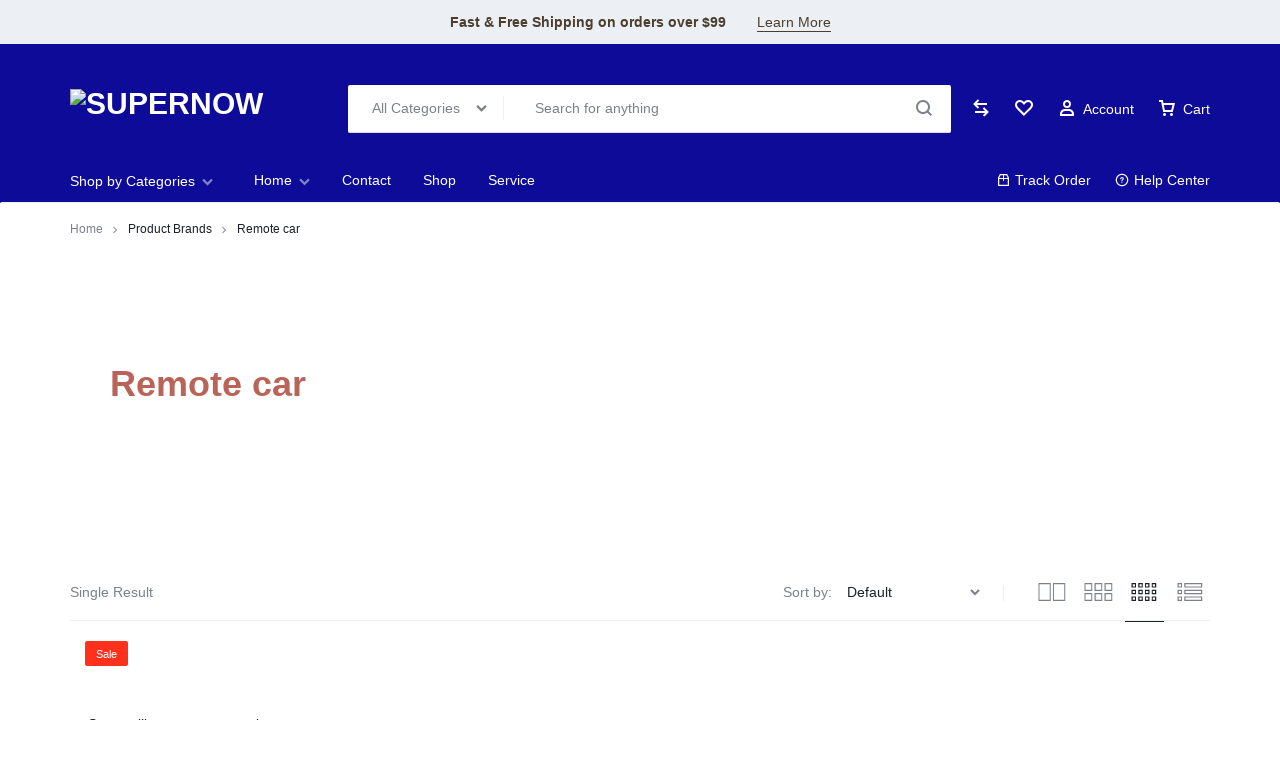

--- FILE ---
content_type: text/html; charset=UTF-8
request_url: https://supernow.in/product-brand/remote-car/
body_size: 52599
content:
<!doctype html>
<html lang="en-US">
<head>
    <meta charset="UTF-8">
    <meta name="viewport" content="width=device-width, initial-scale=1">
    <link rel="profile" href="https://gmpg.org/xfn/11">

	<title>Remote car &#8211; SuperNow</title>
<meta name='robots' content='max-image-preview:large' />
	<style>img:is([sizes="auto" i], [sizes^="auto," i]) { contain-intrinsic-size: 3000px 1500px }</style>
	<link rel="alternate" type="application/rss+xml" title="SuperNow &raquo; Feed" href="https://supernow.in/feed/" />
<link rel="alternate" type="application/rss+xml" title="SuperNow &raquo; Comments Feed" href="https://supernow.in/comments/feed/" />
<link rel="alternate" type="application/rss+xml" title="SuperNow &raquo; Remote car Brand Feed" href="https://supernow.in/product-brand/remote-car/feed/" />
<script type="text/javascript">
/* <![CDATA[ */
window._wpemojiSettings = {"baseUrl":"https:\/\/s.w.org\/images\/core\/emoji\/16.0.1\/72x72\/","ext":".png","svgUrl":"https:\/\/s.w.org\/images\/core\/emoji\/16.0.1\/svg\/","svgExt":".svg","source":{"concatemoji":"https:\/\/supernow.in\/wp-includes\/js\/wp-emoji-release.min.js?ver=6.8.3"}};
/*! This file is auto-generated */
!function(s,n){var o,i,e;function c(e){try{var t={supportTests:e,timestamp:(new Date).valueOf()};sessionStorage.setItem(o,JSON.stringify(t))}catch(e){}}function p(e,t,n){e.clearRect(0,0,e.canvas.width,e.canvas.height),e.fillText(t,0,0);var t=new Uint32Array(e.getImageData(0,0,e.canvas.width,e.canvas.height).data),a=(e.clearRect(0,0,e.canvas.width,e.canvas.height),e.fillText(n,0,0),new Uint32Array(e.getImageData(0,0,e.canvas.width,e.canvas.height).data));return t.every(function(e,t){return e===a[t]})}function u(e,t){e.clearRect(0,0,e.canvas.width,e.canvas.height),e.fillText(t,0,0);for(var n=e.getImageData(16,16,1,1),a=0;a<n.data.length;a++)if(0!==n.data[a])return!1;return!0}function f(e,t,n,a){switch(t){case"flag":return n(e,"\ud83c\udff3\ufe0f\u200d\u26a7\ufe0f","\ud83c\udff3\ufe0f\u200b\u26a7\ufe0f")?!1:!n(e,"\ud83c\udde8\ud83c\uddf6","\ud83c\udde8\u200b\ud83c\uddf6")&&!n(e,"\ud83c\udff4\udb40\udc67\udb40\udc62\udb40\udc65\udb40\udc6e\udb40\udc67\udb40\udc7f","\ud83c\udff4\u200b\udb40\udc67\u200b\udb40\udc62\u200b\udb40\udc65\u200b\udb40\udc6e\u200b\udb40\udc67\u200b\udb40\udc7f");case"emoji":return!a(e,"\ud83e\udedf")}return!1}function g(e,t,n,a){var r="undefined"!=typeof WorkerGlobalScope&&self instanceof WorkerGlobalScope?new OffscreenCanvas(300,150):s.createElement("canvas"),o=r.getContext("2d",{willReadFrequently:!0}),i=(o.textBaseline="top",o.font="600 32px Arial",{});return e.forEach(function(e){i[e]=t(o,e,n,a)}),i}function t(e){var t=s.createElement("script");t.src=e,t.defer=!0,s.head.appendChild(t)}"undefined"!=typeof Promise&&(o="wpEmojiSettingsSupports",i=["flag","emoji"],n.supports={everything:!0,everythingExceptFlag:!0},e=new Promise(function(e){s.addEventListener("DOMContentLoaded",e,{once:!0})}),new Promise(function(t){var n=function(){try{var e=JSON.parse(sessionStorage.getItem(o));if("object"==typeof e&&"number"==typeof e.timestamp&&(new Date).valueOf()<e.timestamp+604800&&"object"==typeof e.supportTests)return e.supportTests}catch(e){}return null}();if(!n){if("undefined"!=typeof Worker&&"undefined"!=typeof OffscreenCanvas&&"undefined"!=typeof URL&&URL.createObjectURL&&"undefined"!=typeof Blob)try{var e="postMessage("+g.toString()+"("+[JSON.stringify(i),f.toString(),p.toString(),u.toString()].join(",")+"));",a=new Blob([e],{type:"text/javascript"}),r=new Worker(URL.createObjectURL(a),{name:"wpTestEmojiSupports"});return void(r.onmessage=function(e){c(n=e.data),r.terminate(),t(n)})}catch(e){}c(n=g(i,f,p,u))}t(n)}).then(function(e){for(var t in e)n.supports[t]=e[t],n.supports.everything=n.supports.everything&&n.supports[t],"flag"!==t&&(n.supports.everythingExceptFlag=n.supports.everythingExceptFlag&&n.supports[t]);n.supports.everythingExceptFlag=n.supports.everythingExceptFlag&&!n.supports.flag,n.DOMReady=!1,n.readyCallback=function(){n.DOMReady=!0}}).then(function(){return e}).then(function(){var e;n.supports.everything||(n.readyCallback(),(e=n.source||{}).concatemoji?t(e.concatemoji):e.wpemoji&&e.twemoji&&(t(e.twemoji),t(e.wpemoji)))}))}((window,document),window._wpemojiSettings);
/* ]]> */
</script>
<link rel='stylesheet' id='dashicons-css' href='https://supernow.in/wp-includes/css/dashicons.min.css?ver=6.8.3' type='text/css' media='all' />

<style id='wp-emoji-styles-inline-css' type='text/css'>

	img.wp-smiley, img.emoji {
		display: inline !important;
		border: none !important;
		box-shadow: none !important;
		height: 1em !important;
		width: 1em !important;
		margin: 0 0.07em !important;
		vertical-align: -0.1em !important;
		background: none !important;
		padding: 0 !important;
	}
</style>
<link rel='stylesheet' id='wp-block-library-css' href='https://supernow.in/wp-includes/css/dist/block-library/style.min.css?ver=6.8.3' type='text/css' media='all' />
<style id='wp-block-library-theme-inline-css' type='text/css'>
.wp-block-audio :where(figcaption){color:#555;font-size:13px;text-align:center}.is-dark-theme .wp-block-audio :where(figcaption){color:#ffffffa6}.wp-block-audio{margin:0 0 1em}.wp-block-code{border:1px solid #ccc;border-radius:4px;font-family:Menlo,Consolas,monaco,monospace;padding:.8em 1em}.wp-block-embed :where(figcaption){color:#555;font-size:13px;text-align:center}.is-dark-theme .wp-block-embed :where(figcaption){color:#ffffffa6}.wp-block-embed{margin:0 0 1em}.blocks-gallery-caption{color:#555;font-size:13px;text-align:center}.is-dark-theme .blocks-gallery-caption{color:#ffffffa6}:root :where(.wp-block-image figcaption){color:#555;font-size:13px;text-align:center}.is-dark-theme :root :where(.wp-block-image figcaption){color:#ffffffa6}.wp-block-image{margin:0 0 1em}.wp-block-pullquote{border-bottom:4px solid;border-top:4px solid;color:currentColor;margin-bottom:1.75em}.wp-block-pullquote cite,.wp-block-pullquote footer,.wp-block-pullquote__citation{color:currentColor;font-size:.8125em;font-style:normal;text-transform:uppercase}.wp-block-quote{border-left:.25em solid;margin:0 0 1.75em;padding-left:1em}.wp-block-quote cite,.wp-block-quote footer{color:currentColor;font-size:.8125em;font-style:normal;position:relative}.wp-block-quote:where(.has-text-align-right){border-left:none;border-right:.25em solid;padding-left:0;padding-right:1em}.wp-block-quote:where(.has-text-align-center){border:none;padding-left:0}.wp-block-quote.is-large,.wp-block-quote.is-style-large,.wp-block-quote:where(.is-style-plain){border:none}.wp-block-search .wp-block-search__label{font-weight:700}.wp-block-search__button{border:1px solid #ccc;padding:.375em .625em}:where(.wp-block-group.has-background){padding:1.25em 2.375em}.wp-block-separator.has-css-opacity{opacity:.4}.wp-block-separator{border:none;border-bottom:2px solid;margin-left:auto;margin-right:auto}.wp-block-separator.has-alpha-channel-opacity{opacity:1}.wp-block-separator:not(.is-style-wide):not(.is-style-dots){width:100px}.wp-block-separator.has-background:not(.is-style-dots){border-bottom:none;height:1px}.wp-block-separator.has-background:not(.is-style-wide):not(.is-style-dots){height:2px}.wp-block-table{margin:0 0 1em}.wp-block-table td,.wp-block-table th{word-break:normal}.wp-block-table :where(figcaption){color:#555;font-size:13px;text-align:center}.is-dark-theme .wp-block-table :where(figcaption){color:#ffffffa6}.wp-block-video :where(figcaption){color:#555;font-size:13px;text-align:center}.is-dark-theme .wp-block-video :where(figcaption){color:#ffffffa6}.wp-block-video{margin:0 0 1em}:root :where(.wp-block-template-part.has-background){margin-bottom:0;margin-top:0;padding:1.25em 2.375em}
</style>
<style id='classic-theme-styles-inline-css' type='text/css'>
/*! This file is auto-generated */
.wp-block-button__link{color:#fff;background-color:#32373c;border-radius:9999px;box-shadow:none;text-decoration:none;padding:calc(.667em + 2px) calc(1.333em + 2px);font-size:1.125em}.wp-block-file__button{background:#32373c;color:#fff;text-decoration:none}
</style>
<style id='safe-svg-svg-icon-style-inline-css' type='text/css'>
.safe-svg-cover{text-align:center}.safe-svg-cover .safe-svg-inside{display:inline-block;max-width:100%}.safe-svg-cover svg{height:100%;max-height:100%;max-width:100%;width:100%}

</style>
<style id='global-styles-inline-css' type='text/css'>
:root{--wp--preset--aspect-ratio--square: 1;--wp--preset--aspect-ratio--4-3: 4/3;--wp--preset--aspect-ratio--3-4: 3/4;--wp--preset--aspect-ratio--3-2: 3/2;--wp--preset--aspect-ratio--2-3: 2/3;--wp--preset--aspect-ratio--16-9: 16/9;--wp--preset--aspect-ratio--9-16: 9/16;--wp--preset--color--black: #000000;--wp--preset--color--cyan-bluish-gray: #abb8c3;--wp--preset--color--white: #ffffff;--wp--preset--color--pale-pink: #f78da7;--wp--preset--color--vivid-red: #cf2e2e;--wp--preset--color--luminous-vivid-orange: #ff6900;--wp--preset--color--luminous-vivid-amber: #fcb900;--wp--preset--color--light-green-cyan: #7bdcb5;--wp--preset--color--vivid-green-cyan: #00d084;--wp--preset--color--pale-cyan-blue: #8ed1fc;--wp--preset--color--vivid-cyan-blue: #0693e3;--wp--preset--color--vivid-purple: #9b51e0;--wp--preset--gradient--vivid-cyan-blue-to-vivid-purple: linear-gradient(135deg,rgba(6,147,227,1) 0%,rgb(155,81,224) 100%);--wp--preset--gradient--light-green-cyan-to-vivid-green-cyan: linear-gradient(135deg,rgb(122,220,180) 0%,rgb(0,208,130) 100%);--wp--preset--gradient--luminous-vivid-amber-to-luminous-vivid-orange: linear-gradient(135deg,rgba(252,185,0,1) 0%,rgba(255,105,0,1) 100%);--wp--preset--gradient--luminous-vivid-orange-to-vivid-red: linear-gradient(135deg,rgba(255,105,0,1) 0%,rgb(207,46,46) 100%);--wp--preset--gradient--very-light-gray-to-cyan-bluish-gray: linear-gradient(135deg,rgb(238,238,238) 0%,rgb(169,184,195) 100%);--wp--preset--gradient--cool-to-warm-spectrum: linear-gradient(135deg,rgb(74,234,220) 0%,rgb(151,120,209) 20%,rgb(207,42,186) 40%,rgb(238,44,130) 60%,rgb(251,105,98) 80%,rgb(254,248,76) 100%);--wp--preset--gradient--blush-light-purple: linear-gradient(135deg,rgb(255,206,236) 0%,rgb(152,150,240) 100%);--wp--preset--gradient--blush-bordeaux: linear-gradient(135deg,rgb(254,205,165) 0%,rgb(254,45,45) 50%,rgb(107,0,62) 100%);--wp--preset--gradient--luminous-dusk: linear-gradient(135deg,rgb(255,203,112) 0%,rgb(199,81,192) 50%,rgb(65,88,208) 100%);--wp--preset--gradient--pale-ocean: linear-gradient(135deg,rgb(255,245,203) 0%,rgb(182,227,212) 50%,rgb(51,167,181) 100%);--wp--preset--gradient--electric-grass: linear-gradient(135deg,rgb(202,248,128) 0%,rgb(113,206,126) 100%);--wp--preset--gradient--midnight: linear-gradient(135deg,rgb(2,3,129) 0%,rgb(40,116,252) 100%);--wp--preset--font-size--small: 13px;--wp--preset--font-size--medium: 20px;--wp--preset--font-size--large: 36px;--wp--preset--font-size--x-large: 42px;--wp--preset--spacing--20: 0.44rem;--wp--preset--spacing--30: 0.67rem;--wp--preset--spacing--40: 1rem;--wp--preset--spacing--50: 1.5rem;--wp--preset--spacing--60: 2.25rem;--wp--preset--spacing--70: 3.38rem;--wp--preset--spacing--80: 5.06rem;--wp--preset--shadow--natural: 6px 6px 9px rgba(0, 0, 0, 0.2);--wp--preset--shadow--deep: 12px 12px 50px rgba(0, 0, 0, 0.4);--wp--preset--shadow--sharp: 6px 6px 0px rgba(0, 0, 0, 0.2);--wp--preset--shadow--outlined: 6px 6px 0px -3px rgba(255, 255, 255, 1), 6px 6px rgba(0, 0, 0, 1);--wp--preset--shadow--crisp: 6px 6px 0px rgba(0, 0, 0, 1);}:where(.is-layout-flex){gap: 0.5em;}:where(.is-layout-grid){gap: 0.5em;}body .is-layout-flex{display: flex;}.is-layout-flex{flex-wrap: wrap;align-items: center;}.is-layout-flex > :is(*, div){margin: 0;}body .is-layout-grid{display: grid;}.is-layout-grid > :is(*, div){margin: 0;}:where(.wp-block-columns.is-layout-flex){gap: 2em;}:where(.wp-block-columns.is-layout-grid){gap: 2em;}:where(.wp-block-post-template.is-layout-flex){gap: 1.25em;}:where(.wp-block-post-template.is-layout-grid){gap: 1.25em;}.has-black-color{color: var(--wp--preset--color--black) !important;}.has-cyan-bluish-gray-color{color: var(--wp--preset--color--cyan-bluish-gray) !important;}.has-white-color{color: var(--wp--preset--color--white) !important;}.has-pale-pink-color{color: var(--wp--preset--color--pale-pink) !important;}.has-vivid-red-color{color: var(--wp--preset--color--vivid-red) !important;}.has-luminous-vivid-orange-color{color: var(--wp--preset--color--luminous-vivid-orange) !important;}.has-luminous-vivid-amber-color{color: var(--wp--preset--color--luminous-vivid-amber) !important;}.has-light-green-cyan-color{color: var(--wp--preset--color--light-green-cyan) !important;}.has-vivid-green-cyan-color{color: var(--wp--preset--color--vivid-green-cyan) !important;}.has-pale-cyan-blue-color{color: var(--wp--preset--color--pale-cyan-blue) !important;}.has-vivid-cyan-blue-color{color: var(--wp--preset--color--vivid-cyan-blue) !important;}.has-vivid-purple-color{color: var(--wp--preset--color--vivid-purple) !important;}.has-black-background-color{background-color: var(--wp--preset--color--black) !important;}.has-cyan-bluish-gray-background-color{background-color: var(--wp--preset--color--cyan-bluish-gray) !important;}.has-white-background-color{background-color: var(--wp--preset--color--white) !important;}.has-pale-pink-background-color{background-color: var(--wp--preset--color--pale-pink) !important;}.has-vivid-red-background-color{background-color: var(--wp--preset--color--vivid-red) !important;}.has-luminous-vivid-orange-background-color{background-color: var(--wp--preset--color--luminous-vivid-orange) !important;}.has-luminous-vivid-amber-background-color{background-color: var(--wp--preset--color--luminous-vivid-amber) !important;}.has-light-green-cyan-background-color{background-color: var(--wp--preset--color--light-green-cyan) !important;}.has-vivid-green-cyan-background-color{background-color: var(--wp--preset--color--vivid-green-cyan) !important;}.has-pale-cyan-blue-background-color{background-color: var(--wp--preset--color--pale-cyan-blue) !important;}.has-vivid-cyan-blue-background-color{background-color: var(--wp--preset--color--vivid-cyan-blue) !important;}.has-vivid-purple-background-color{background-color: var(--wp--preset--color--vivid-purple) !important;}.has-black-border-color{border-color: var(--wp--preset--color--black) !important;}.has-cyan-bluish-gray-border-color{border-color: var(--wp--preset--color--cyan-bluish-gray) !important;}.has-white-border-color{border-color: var(--wp--preset--color--white) !important;}.has-pale-pink-border-color{border-color: var(--wp--preset--color--pale-pink) !important;}.has-vivid-red-border-color{border-color: var(--wp--preset--color--vivid-red) !important;}.has-luminous-vivid-orange-border-color{border-color: var(--wp--preset--color--luminous-vivid-orange) !important;}.has-luminous-vivid-amber-border-color{border-color: var(--wp--preset--color--luminous-vivid-amber) !important;}.has-light-green-cyan-border-color{border-color: var(--wp--preset--color--light-green-cyan) !important;}.has-vivid-green-cyan-border-color{border-color: var(--wp--preset--color--vivid-green-cyan) !important;}.has-pale-cyan-blue-border-color{border-color: var(--wp--preset--color--pale-cyan-blue) !important;}.has-vivid-cyan-blue-border-color{border-color: var(--wp--preset--color--vivid-cyan-blue) !important;}.has-vivid-purple-border-color{border-color: var(--wp--preset--color--vivid-purple) !important;}.has-vivid-cyan-blue-to-vivid-purple-gradient-background{background: var(--wp--preset--gradient--vivid-cyan-blue-to-vivid-purple) !important;}.has-light-green-cyan-to-vivid-green-cyan-gradient-background{background: var(--wp--preset--gradient--light-green-cyan-to-vivid-green-cyan) !important;}.has-luminous-vivid-amber-to-luminous-vivid-orange-gradient-background{background: var(--wp--preset--gradient--luminous-vivid-amber-to-luminous-vivid-orange) !important;}.has-luminous-vivid-orange-to-vivid-red-gradient-background{background: var(--wp--preset--gradient--luminous-vivid-orange-to-vivid-red) !important;}.has-very-light-gray-to-cyan-bluish-gray-gradient-background{background: var(--wp--preset--gradient--very-light-gray-to-cyan-bluish-gray) !important;}.has-cool-to-warm-spectrum-gradient-background{background: var(--wp--preset--gradient--cool-to-warm-spectrum) !important;}.has-blush-light-purple-gradient-background{background: var(--wp--preset--gradient--blush-light-purple) !important;}.has-blush-bordeaux-gradient-background{background: var(--wp--preset--gradient--blush-bordeaux) !important;}.has-luminous-dusk-gradient-background{background: var(--wp--preset--gradient--luminous-dusk) !important;}.has-pale-ocean-gradient-background{background: var(--wp--preset--gradient--pale-ocean) !important;}.has-electric-grass-gradient-background{background: var(--wp--preset--gradient--electric-grass) !important;}.has-midnight-gradient-background{background: var(--wp--preset--gradient--midnight) !important;}.has-small-font-size{font-size: var(--wp--preset--font-size--small) !important;}.has-medium-font-size{font-size: var(--wp--preset--font-size--medium) !important;}.has-large-font-size{font-size: var(--wp--preset--font-size--large) !important;}.has-x-large-font-size{font-size: var(--wp--preset--font-size--x-large) !important;}
:where(.wp-block-post-template.is-layout-flex){gap: 1.25em;}:where(.wp-block-post-template.is-layout-grid){gap: 1.25em;}
:where(.wp-block-columns.is-layout-flex){gap: 2em;}:where(.wp-block-columns.is-layout-grid){gap: 2em;}
:root :where(.wp-block-pullquote){font-size: 1.5em;line-height: 1.6;}
</style>
<link rel='stylesheet' id='contact-form-7-css' href='https://supernow.in/wp-content/plugins/contact-form-7/includes/css/styles.css?ver=5.8.7' type='text/css' media='all' />
<link rel='stylesheet' id='pafe-extension-style-free-css' href='https://supernow.in/wp-content/plugins/piotnet-addons-for-elementor/assets/css/minify/extension.min.css?ver=2.4.31' type='text/css' media='all' />
<style id='woocommerce-inline-inline-css' type='text/css'>
.woocommerce form .form-row .required { visibility: visible; }
</style>
<link rel='stylesheet' id='wcboost-products-compare-css' href='https://supernow.in/wp-content/plugins/wcboost-products-compare/assets/css/compare.css?ver=1.0.7' type='text/css' media='all' />
<link rel='stylesheet' id='wcboost-variation-swatches-css' href='https://supernow.in/wp-content/plugins/wcboost-variation-swatches/assets/css/frontend.css?ver=1.1.1' type='text/css' media='all' />
<style id='wcboost-variation-swatches-inline-css' type='text/css'>
:root { --wcboost-swatches-item-width: 30px; --wcboost-swatches-item-height: 30px; }
</style>
<link rel='stylesheet' id='wcboost-wishlist-css' href='https://supernow.in/wp-content/plugins/wcboost-wishlist/assets/css/wishlist.css?ver=1.1.5' type='text/css' media='all' />
<link rel='stylesheet' id='motta-deals-css' href='https://supernow.in/wp-content/plugins/motta-addons/modules/product-deals/assets/deals.css?ver=1.0.0' type='text/css' media='all' />
<link rel='stylesheet' id='motta-size-guide-content-css' href='https://supernow.in/wp-content/plugins/motta-addons/modules/size-guide/assets/css/size-guide.css?ver=1.0' type='text/css' media='all' />
<link rel='stylesheet' id='select2-css' href='https://supernow.in/wp-content/plugins/woocommerce/assets/css/select2.css?ver=8.6.3' type='text/css' media='all' />
<link rel='stylesheet' id='dokan-style-css' href='https://supernow.in/wp-content/plugins/dokan-lite/assets/css/style.css?ver=1731414335' type='text/css' media='all' />
<link rel='stylesheet' id='dokan-modal-css' href='https://supernow.in/wp-content/plugins/dokan-lite/assets/vendors/izimodal/iziModal.min.css?ver=1731414335' type='text/css' media='all' />
<link rel='stylesheet' id='dokan-fontawesome-css' href='https://supernow.in/wp-content/plugins/dokan-lite/assets/vendors/font-awesome/css/font-awesome.min.css?ver=3.13.1' type='text/css' media='all' />
<link rel='stylesheet' id='motta-swiper-css' href='https://supernow.in/wp-content/themes/motta/assets/css/swiper.css?ver=6.8.3' type='text/css' media='all' />
<link rel='stylesheet' id='motta-css' href='https://supernow.in/wp-content/themes/motta/style.css?ver=20231211' type='text/css' media='all' />
<style id='motta-inline-css' type='text/css'>
body{;--mt-color__primary:#11248f;--mt-color__primary--dark:hsl(231, 76%,22%);--mt-color__primary--darker: hsl(231, 70%,13%);--mt-color__primary--gray:rgba(17,36,143,0.12);--mt-color__primary--grayer:rgba(17,36,143,0.24);--mt-color__primary--grayest: rgba(17,36,143,0.48)}.motta-button--raised, .motta-skin--raised{--mt-color__primary--box-shadow:rgba(17,36,143,0.4)}.site-header__desktop .header-main { height: 99px; }.header-logo > a img, .header-logo > a svg {width: 250px;height: 40px;}.site-header__mobile .header-logo > a img,.site-header__mobile .header-logo > a svg {width: auto;}.header-empty-space { min-width: 266px; }#site-header .header-v11 .header-main { display: none; }.site-header__section.header-v6 .header-items .header-category-menu.motta-open > .motta-button--ghost{border-color:;box-shadow: none}.site-header__section.header-v6 .header-search--form.motta-skin--ghost{--mt-input__border-width: 0}.site-header__section.header-v6 {--mt-header-bc:#0d0b97;--mt-header-color: #ffffff;--mt-header-border-color:;--mt-header-sub-text-color:rgba(255,255,255,0.8);}.site-header__section.header-v9 .header-sticky:not(.header-bottom)  {--mt-header-bc:#0d0b97;--mt-header-color: #ffffff}.site-header__section.header-v6 .header-main {--mt-header-main-background-color:#0d0b97;--mt-header-main-text-color:#ffffff}.site-header__section.header-v9 .header-mobile-bottom {--mt-header-mobile-bottom-bc:#0d0b97;--mt-header-mobile-bottom-tc:#ffffff}@media (max-width: 1024px) { .site-header__mobile { display: block; } }@media (max-width: 1024px) { .site-header__desktop { display: none; } }@media (max-width: 767px) { .footer-mobile { display: block; } }@media (max-width: 767px) { .footer-main:not( .show-on-mobile ) { display: none; } }.campaign-bar { background-color: #ecf0f4; }
</style>
<link rel='stylesheet' id='elementor-frontend-css' href='https://supernow.in/wp-content/plugins/elementor/assets/css/frontend.min.css?ver=3.25.4' type='text/css' media='all' />
<link rel='stylesheet' id='elementor-post-4015-css' href='https://supernow.in/wp-content/uploads/elementor/css/post-4015.css?ver=1731415308' type='text/css' media='all' />
<link rel='stylesheet' id='elementor-post-3024-css' href='https://supernow.in/wp-content/uploads/elementor/css/post-3024.css?ver=1731415308' type='text/css' media='all' />
<link rel='stylesheet' id='motta-woocommerce-style-css' href='https://supernow.in/wp-content/themes/motta/woocommerce.css?ver=20220522' type='text/css' media='all' />
<style id='motta-woocommerce-style-inline-css' type='text/css'>
.page-header--products .page-header__content {
				height: 260px;
			}.page-header--text-custom {
					--motta-text-color: #b96459;
				}@media (max-width: 767px) { .page-header--products .page-header__content {
				height: 130px;
			} }.catalog-view-list {
				--mt-product-description-lines: 3;
			}ul.products li.product .woocommerce-loop-product__title {height: 2.25rem;overflow: hidden}.woocommerce-badges .onsale {background-color: #ff311c}.woocommerce-badges .onsale {color: #ffffff}.woocommerce-badges .new {background-color: #3fb981}.woocommerce-badges .new {color: #ffffff}.woocommerce-badges .featured {background-color: #ff7316}.woocommerce-badges .featured {color: #ffffff}.woocommerce-badges .sold-out {background-color: #e0e0e0}.woocommerce-badges .sold-out {color: #ffffff}.motta-single-product-sale { background-image: url(https://supernow.in/wp-content/themes/motta/images/bg-deal.jpg); }

			:root {
				--wcboost-swatches-item-gap: 0;
			}
			.wcboost-variation-swatches--catalog {
				--wcboost-swatches-item-gap: 8px;
				--wcboost-swatches-button-font-size: 14px;
				--wcboost-swatches-label-font-size: 14px;
			}
			.single-product div.product .wcboost-variation-swatches__item {
				display: inline-flex;
			}
		
</style>
<link rel='stylesheet' id='motta-dokan-css' href='https://supernow.in/wp-content/themes/motta/assets/css/vendors/dokan.css?ver=20230203' type='text/css' media='all' />
<link rel='stylesheet' id='elementor-icons-shared-0-css' href='https://supernow.in/wp-content/plugins/elementor/assets/lib/font-awesome/css/fontawesome.min.css?ver=5.15.3' type='text/css' media='all' />
<link rel='stylesheet' id='elementor-icons-fa-brands-css' href='https://supernow.in/wp-content/plugins/elementor/assets/lib/font-awesome/css/brands.min.css?ver=5.15.3' type='text/css' media='all' />
<script type="text/template" id="tmpl-variation-template">
	<div class="woocommerce-variation-description">{{{ data.variation.variation_description }}}</div>
	<div class="woocommerce-variation-price">{{{ data.variation.price_html }}}</div>
	<div class="woocommerce-variation-availability">{{{ data.variation.availability_html }}}</div>
</script>
<script type="text/template" id="tmpl-unavailable-variation-template">
	<p>Sorry, this product is unavailable. Please choose a different combination.</p>
</script>
<script type="text/javascript" src="https://supernow.in/wp-includes/js/jquery/jquery.min.js?ver=3.7.1" id="jquery-core-js"></script>
<script type="text/javascript" src="https://supernow.in/wp-includes/js/jquery/jquery-migrate.min.js?ver=3.4.1" id="jquery-migrate-js"></script>
<script type="text/javascript" src="https://supernow.in/wp-includes/js/dist/hooks.min.js?ver=4d63a3d491d11ffd8ac6" id="wp-hooks-js"></script>
<script type="text/javascript" src="https://supernow.in/wp-includes/js/dist/i18n.min.js?ver=5e580eb46a90c2b997e6" id="wp-i18n-js"></script>
<script type="text/javascript" id="wp-i18n-js-after">
/* <![CDATA[ */
wp.i18n.setLocaleData( { 'text direction\u0004ltr': [ 'ltr' ] } );
/* ]]> */
</script>
<script type="text/javascript" src="https://supernow.in/wp-content/plugins/dokan-lite/assets/vendors/izimodal/iziModal.min.js?ver=3.13.1" id="dokan-modal-js"></script>
<script type="text/javascript" src="https://supernow.in/wp-content/plugins/dokan-lite/assets/vendors/sweetalert2/sweetalert2.all.min.js?ver=1731414335" id="dokan-sweetalert2-js"></script>
<script type="text/javascript" src="https://supernow.in/wp-includes/js/dist/vendor/moment.min.js?ver=2.30.1" id="moment-js"></script>
<script type="text/javascript" id="moment-js-after">
/* <![CDATA[ */
moment.updateLocale( 'en_US', {"months":["January","February","March","April","May","June","July","August","September","October","November","December"],"monthsShort":["Jan","Feb","Mar","Apr","May","Jun","Jul","Aug","Sep","Oct","Nov","Dec"],"weekdays":["Sunday","Monday","Tuesday","Wednesday","Thursday","Friday","Saturday"],"weekdaysShort":["Sun","Mon","Tue","Wed","Thu","Fri","Sat"],"week":{"dow":1},"longDateFormat":{"LT":"H:i","LTS":null,"L":null,"LL":"j F Y","LLL":"F j, Y g:i a","LLLL":null}} );
/* ]]> */
</script>
<script type="text/javascript" id="dokan-util-helper-js-extra">
/* <![CDATA[ */
var dokan_helper = {"i18n_date_format":"j F Y","i18n_time_format":"H:i","week_starts_day":"1","reverse_withdrawal":{"enabled":false},"timepicker_locale":{"am":"am","pm":"pm","AM":"AM","PM":"PM","hr":"hr","hrs":"hrs","mins":"mins"},"daterange_picker_local":{"toLabel":"To","firstDay":1,"fromLabel":"From","separator":" - ","weekLabel":"W","applyLabel":"Apply","cancelLabel":"Clear","customRangeLabel":"Custom","daysOfWeek":["Su","Mo","Tu","We","Th","Fr","Sa"],"monthNames":["January","February","March","April","May","June","July","August","September","October","November","December"]},"sweetalert_local":{"cancelButtonText":"Cancel","closeButtonText":"Close","confirmButtonText":"OK","denyButtonText":"No","closeButtonAriaLabel":"Close this dialog"}};
var dokan = {"ajaxurl":"https:\/\/supernow.in\/wp-admin\/admin-ajax.php","nonce":"c438791463","ajax_loader":"https:\/\/supernow.in\/wp-content\/plugins\/dokan-lite\/assets\/images\/ajax-loader.gif","seller":{"available":"Available","notAvailable":"Not Available"},"delete_confirm":"Are you sure?","wrong_message":"Something went wrong. Please try again.","vendor_percentage":"100","commission_type":"percentage","rounding_precision":"6","mon_decimal_point":".","currency_format_num_decimals":"2","currency_format_symbol":"\u20b9","currency_format_decimal_sep":".","currency_format_thousand_sep":",","currency_format":"%s%v","round_at_subtotal":"no","product_types":{"simple":"Simple","variable":"Variable","external":"External\/Affiliate product","grouped":"Group Product"},"loading_img":"https:\/\/supernow.in\/wp-content\/plugins\/dokan-lite\/assets\/images\/loading.gif","store_product_search_nonce":"3454070b45","i18n_download_permission":"Are you sure you want to revoke access to this download?","i18n_download_access":"Could not grant access - the user may already have permission for this file or billing email is not set. Ensure the billing email is set, and the order has been saved.","maximum_tags_select_length":"-1","modal_header_color":"#F05025","i18n_location_name":"Please provide a location name!","i18n_location_state":"Please provide a state!","i18n_country_name":"Please provide a country!","i18n_invalid":"Failed! Somthing went wrong","i18n_chat_message":"Facebook SDK is not found, or blocked by the browser. Can not initialize the chat.","i18n_sms_code":"Insert SMS code","i18n_gravater":"Upload a Photo","i18n_phone_number":"Insert Phone No.","i18n_date_format":"j F Y","dokan_i18n_negative_value_not_approved":"Value can not be null or negative","dokan_i18n_value_set_successfully":"Value successfully set","dokan_i18n_deactivated_successfully":"Deactivated successfully.","dokan_request_quote_nonce":"9029d98739","valid_price_error":"Please enter a valid price","valid_quantity_error":"Please enter a valid quantity","all_categories":"All Categories","product_vendors_can_create_tags":"on","product_inline_edit_nonce":"32c35d5bca","is_vendor_enabled":"","not_enable_message":"Error! Your account is not enabled for selling, please contact the admin","rest":{"root":"https:\/\/supernow.in\/wp-json\/","nonce":"22717b6671","version":"dokan\/v1"},"api":null,"libs":[],"routeComponents":{"default":null},"routes":[],"urls":{"assetsUrl":"https:\/\/supernow.in\/wp-content\/plugins\/dokan-lite\/assets"},"wholesale":{"activeStatusMessage":"You are succefully converted as a wholesale customer","deactiveStatusMessage":"Your wholesale customer request send to the admin. Please wait for approval"}};
/* ]]> */
</script>
<script type="text/javascript" src="https://supernow.in/wp-content/plugins/dokan-lite/assets/js/helper.js?ver=1731414335" id="dokan-util-helper-js"></script>
<script type="text/javascript" src="https://supernow.in/wp-content/plugins/piotnet-addons-for-elementor/assets/js/minify/extension.min.js?ver=2.4.31" id="pafe-extension-free-js"></script>
<script type="text/javascript" src="https://supernow.in/wp-content/plugins/woocommerce/assets/js/jquery-blockui/jquery.blockUI.min.js?ver=3.7.5" id="jquery-blockui-js" defer="defer" data-wp-strategy="defer"></script>
<script type="text/javascript" id="wc-add-to-cart-js-extra">
/* <![CDATA[ */
var wc_add_to_cart_params = {"ajax_url":"\/wp-admin\/admin-ajax.php","wc_ajax_url":"\/?wc-ajax=%%endpoint%%","i18n_view_cart":"View cart","cart_url":"https:\/\/supernow.in\/cart\/","is_cart":"","cart_redirect_after_add":"no"};
/* ]]> */
</script>
<script type="text/javascript" src="https://supernow.in/wp-content/plugins/woocommerce/assets/js/frontend/add-to-cart.min.js?ver=8.6.3" id="wc-add-to-cart-js" defer="defer" data-wp-strategy="defer"></script>
<script type="text/javascript" src="https://supernow.in/wp-content/plugins/woocommerce/assets/js/js-cookie/js.cookie.min.js?ver=2.1.4-wc.8.6.3" id="js-cookie-js" defer="defer" data-wp-strategy="defer"></script>
<script type="text/javascript" id="woocommerce-js-extra">
/* <![CDATA[ */
var woocommerce_params = {"ajax_url":"\/wp-admin\/admin-ajax.php","wc_ajax_url":"\/?wc-ajax=%%endpoint%%"};
/* ]]> */
</script>
<script type="text/javascript" src="https://supernow.in/wp-content/plugins/woocommerce/assets/js/frontend/woocommerce.min.js?ver=8.6.3" id="woocommerce-js" defer="defer" data-wp-strategy="defer"></script>
<script type="text/javascript" src="https://supernow.in/wp-content/plugins/motta-addons/modules/size-guide/assets/js/size-guide-tab.js?ver=6.8.3" id="motta-size-guide-content-js"></script>
<script type="text/javascript" src="https://supernow.in/wp-content/plugins/motta-addons/modules/buy-now/assets/buy-now.js?ver=6.8.3" id="motta-buy-now-script-js"></script>
<script type="text/javascript" src="https://supernow.in/wp-includes/js/underscore.min.js?ver=1.13.7" id="underscore-js"></script>
<script type="text/javascript" id="wp-util-js-extra">
/* <![CDATA[ */
var _wpUtilSettings = {"ajax":{"url":"\/wp-admin\/admin-ajax.php"}};
/* ]]> */
</script>
<script type="text/javascript" src="https://supernow.in/wp-includes/js/wp-util.min.js?ver=6.8.3" id="wp-util-js"></script>
<!--[if lt IE 9]>
<script type="text/javascript" src="https://supernow.in/wp-content/themes/motta/assets/js/plugins/html5shiv.min.js?ver=3.7.2" id="html5shiv-js"></script>
<![endif]-->
<!--[if lt IE 9]>
<script type="text/javascript" src="https://supernow.in/wp-content/themes/motta/assets/js/plugins/respond.min.js?ver=1.4.2" id="respond-js"></script>
<![endif]-->
<script type="text/javascript" id="wc-cart-fragments-js-extra">
/* <![CDATA[ */
var wc_cart_fragments_params = {"ajax_url":"\/wp-admin\/admin-ajax.php","wc_ajax_url":"\/?wc-ajax=%%endpoint%%","cart_hash_key":"wc_cart_hash_9076cfa8cdef9fd4ecb13ffc8175e327","fragment_name":"wc_fragments_9076cfa8cdef9fd4ecb13ffc8175e327","request_timeout":"5000"};
/* ]]> */
</script>
<script type="text/javascript" src="https://supernow.in/wp-content/plugins/woocommerce/assets/js/frontend/cart-fragments.min.js?ver=8.6.3" id="wc-cart-fragments-js" defer="defer" data-wp-strategy="defer"></script>
<script type="text/javascript" id="wc-add-to-cart-variation-js-extra">
/* <![CDATA[ */
var wc_add_to_cart_variation_params = {"wc_ajax_url":"\/?wc-ajax=%%endpoint%%","i18n_no_matching_variations_text":"Sorry, no products matched your selection. Please choose a different combination.","i18n_make_a_selection_text":"Please select some product options before adding this product to your cart.","i18n_unavailable_text":"Sorry, this product is unavailable. Please choose a different combination."};
/* ]]> */
</script>
<script type="text/javascript" src="https://supernow.in/wp-content/plugins/woocommerce/assets/js/frontend/add-to-cart-variation.min.js?ver=8.6.3" id="wc-add-to-cart-variation-js" defer="defer" data-wp-strategy="defer"></script>
<script type="text/javascript" src="https://supernow.in/wp-content/plugins/woocommerce/assets/js/flexslider/jquery.flexslider.min.js?ver=2.7.2-wc.8.6.3" id="flexslider-js" defer="defer" data-wp-strategy="defer"></script>
<link rel="https://api.w.org/" href="https://supernow.in/wp-json/" /><link rel="EditURI" type="application/rsd+xml" title="RSD" href="https://supernow.in/xmlrpc.php?rsd" />
<meta name="generator" content="WordPress 6.8.3" />
<meta name="generator" content="WooCommerce 8.6.3" />
	<noscript><style>.woocommerce-product-gallery{ opacity: 1 !important; }</style></noscript>
	<meta name="generator" content="Elementor 3.25.4; features: additional_custom_breakpoints, e_optimized_control_loading; settings: css_print_method-external, google_font-enabled, font_display-swap">
			<style>
				.e-con.e-parent:nth-of-type(n+4):not(.e-lazyloaded):not(.e-no-lazyload),
				.e-con.e-parent:nth-of-type(n+4):not(.e-lazyloaded):not(.e-no-lazyload) * {
					background-image: none !important;
				}
				@media screen and (max-height: 1024px) {
					.e-con.e-parent:nth-of-type(n+3):not(.e-lazyloaded):not(.e-no-lazyload),
					.e-con.e-parent:nth-of-type(n+3):not(.e-lazyloaded):not(.e-no-lazyload) * {
						background-image: none !important;
					}
				}
				@media screen and (max-height: 640px) {
					.e-con.e-parent:nth-of-type(n+2):not(.e-lazyloaded):not(.e-no-lazyload),
					.e-con.e-parent:nth-of-type(n+2):not(.e-lazyloaded):not(.e-no-lazyload) * {
						background-image: none !important;
					}
				}
			</style>
			<style id="kirki-inline-styles">.site-header .header-logo{font-size:30px;font-weight:700;text-transform:uppercase;}/* latin-ext */
@font-face {
  font-family: 'Outfit';
  font-style: normal;
  font-weight: 400;
  font-display: swap;
  src: url(https://supernow.in/wp-content/fonts/outfit/QGYvz_MVcBeNP4NJuktqQ4E.woff2) format('woff2');
  unicode-range: U+0100-02BA, U+02BD-02C5, U+02C7-02CC, U+02CE-02D7, U+02DD-02FF, U+0304, U+0308, U+0329, U+1D00-1DBF, U+1E00-1E9F, U+1EF2-1EFF, U+2020, U+20A0-20AB, U+20AD-20C0, U+2113, U+2C60-2C7F, U+A720-A7FF;
}
/* latin */
@font-face {
  font-family: 'Outfit';
  font-style: normal;
  font-weight: 400;
  font-display: swap;
  src: url(https://supernow.in/wp-content/fonts/outfit/QGYvz_MVcBeNP4NJtEtq.woff2) format('woff2');
  unicode-range: U+0000-00FF, U+0131, U+0152-0153, U+02BB-02BC, U+02C6, U+02DA, U+02DC, U+0304, U+0308, U+0329, U+2000-206F, U+20AC, U+2122, U+2191, U+2193, U+2212, U+2215, U+FEFF, U+FFFD;
}
/* latin-ext */
@font-face {
  font-family: 'Outfit';
  font-style: normal;
  font-weight: 500;
  font-display: swap;
  src: url(https://supernow.in/wp-content/fonts/outfit/QGYvz_MVcBeNP4NJuktqQ4E.woff2) format('woff2');
  unicode-range: U+0100-02BA, U+02BD-02C5, U+02C7-02CC, U+02CE-02D7, U+02DD-02FF, U+0304, U+0308, U+0329, U+1D00-1DBF, U+1E00-1E9F, U+1EF2-1EFF, U+2020, U+20A0-20AB, U+20AD-20C0, U+2113, U+2C60-2C7F, U+A720-A7FF;
}
/* latin */
@font-face {
  font-family: 'Outfit';
  font-style: normal;
  font-weight: 500;
  font-display: swap;
  src: url(https://supernow.in/wp-content/fonts/outfit/QGYvz_MVcBeNP4NJtEtq.woff2) format('woff2');
  unicode-range: U+0000-00FF, U+0131, U+0152-0153, U+02BB-02BC, U+02C6, U+02DA, U+02DC, U+0304, U+0308, U+0329, U+2000-206F, U+20AC, U+2122, U+2191, U+2193, U+2212, U+2215, U+FEFF, U+FFFD;
}
/* latin-ext */
@font-face {
  font-family: 'Outfit';
  font-style: normal;
  font-weight: 700;
  font-display: swap;
  src: url(https://supernow.in/wp-content/fonts/outfit/QGYvz_MVcBeNP4NJuktqQ4E.woff2) format('woff2');
  unicode-range: U+0100-02BA, U+02BD-02C5, U+02C7-02CC, U+02CE-02D7, U+02DD-02FF, U+0304, U+0308, U+0329, U+1D00-1DBF, U+1E00-1E9F, U+1EF2-1EFF, U+2020, U+20A0-20AB, U+20AD-20C0, U+2113, U+2C60-2C7F, U+A720-A7FF;
}
/* latin */
@font-face {
  font-family: 'Outfit';
  font-style: normal;
  font-weight: 700;
  font-display: swap;
  src: url(https://supernow.in/wp-content/fonts/outfit/QGYvz_MVcBeNP4NJtEtq.woff2) format('woff2');
  unicode-range: U+0000-00FF, U+0131, U+0152-0153, U+02BB-02BC, U+02C6, U+02DA, U+02DC, U+0304, U+0308, U+0329, U+2000-206F, U+20AC, U+2122, U+2191, U+2193, U+2212, U+2215, U+FEFF, U+FFFD;
}/* latin-ext */
@font-face {
  font-family: 'Outfit';
  font-style: normal;
  font-weight: 400;
  font-display: swap;
  src: url(https://supernow.in/wp-content/fonts/outfit/QGYvz_MVcBeNP4NJuktqQ4E.woff2) format('woff2');
  unicode-range: U+0100-02BA, U+02BD-02C5, U+02C7-02CC, U+02CE-02D7, U+02DD-02FF, U+0304, U+0308, U+0329, U+1D00-1DBF, U+1E00-1E9F, U+1EF2-1EFF, U+2020, U+20A0-20AB, U+20AD-20C0, U+2113, U+2C60-2C7F, U+A720-A7FF;
}
/* latin */
@font-face {
  font-family: 'Outfit';
  font-style: normal;
  font-weight: 400;
  font-display: swap;
  src: url(https://supernow.in/wp-content/fonts/outfit/QGYvz_MVcBeNP4NJtEtq.woff2) format('woff2');
  unicode-range: U+0000-00FF, U+0131, U+0152-0153, U+02BB-02BC, U+02C6, U+02DA, U+02DC, U+0304, U+0308, U+0329, U+2000-206F, U+20AC, U+2122, U+2191, U+2193, U+2212, U+2215, U+FEFF, U+FFFD;
}
/* latin-ext */
@font-face {
  font-family: 'Outfit';
  font-style: normal;
  font-weight: 500;
  font-display: swap;
  src: url(https://supernow.in/wp-content/fonts/outfit/QGYvz_MVcBeNP4NJuktqQ4E.woff2) format('woff2');
  unicode-range: U+0100-02BA, U+02BD-02C5, U+02C7-02CC, U+02CE-02D7, U+02DD-02FF, U+0304, U+0308, U+0329, U+1D00-1DBF, U+1E00-1E9F, U+1EF2-1EFF, U+2020, U+20A0-20AB, U+20AD-20C0, U+2113, U+2C60-2C7F, U+A720-A7FF;
}
/* latin */
@font-face {
  font-family: 'Outfit';
  font-style: normal;
  font-weight: 500;
  font-display: swap;
  src: url(https://supernow.in/wp-content/fonts/outfit/QGYvz_MVcBeNP4NJtEtq.woff2) format('woff2');
  unicode-range: U+0000-00FF, U+0131, U+0152-0153, U+02BB-02BC, U+02C6, U+02DA, U+02DC, U+0304, U+0308, U+0329, U+2000-206F, U+20AC, U+2122, U+2191, U+2193, U+2212, U+2215, U+FEFF, U+FFFD;
}
/* latin-ext */
@font-face {
  font-family: 'Outfit';
  font-style: normal;
  font-weight: 700;
  font-display: swap;
  src: url(https://supernow.in/wp-content/fonts/outfit/QGYvz_MVcBeNP4NJuktqQ4E.woff2) format('woff2');
  unicode-range: U+0100-02BA, U+02BD-02C5, U+02C7-02CC, U+02CE-02D7, U+02DD-02FF, U+0304, U+0308, U+0329, U+1D00-1DBF, U+1E00-1E9F, U+1EF2-1EFF, U+2020, U+20A0-20AB, U+20AD-20C0, U+2113, U+2C60-2C7F, U+A720-A7FF;
}
/* latin */
@font-face {
  font-family: 'Outfit';
  font-style: normal;
  font-weight: 700;
  font-display: swap;
  src: url(https://supernow.in/wp-content/fonts/outfit/QGYvz_MVcBeNP4NJtEtq.woff2) format('woff2');
  unicode-range: U+0000-00FF, U+0131, U+0152-0153, U+02BB-02BC, U+02C6, U+02DA, U+02DC, U+0304, U+0308, U+0329, U+2000-206F, U+20AC, U+2122, U+2191, U+2193, U+2212, U+2215, U+FEFF, U+FFFD;
}/* latin-ext */
@font-face {
  font-family: 'Outfit';
  font-style: normal;
  font-weight: 400;
  font-display: swap;
  src: url(https://supernow.in/wp-content/fonts/outfit/QGYvz_MVcBeNP4NJuktqQ4E.woff2) format('woff2');
  unicode-range: U+0100-02BA, U+02BD-02C5, U+02C7-02CC, U+02CE-02D7, U+02DD-02FF, U+0304, U+0308, U+0329, U+1D00-1DBF, U+1E00-1E9F, U+1EF2-1EFF, U+2020, U+20A0-20AB, U+20AD-20C0, U+2113, U+2C60-2C7F, U+A720-A7FF;
}
/* latin */
@font-face {
  font-family: 'Outfit';
  font-style: normal;
  font-weight: 400;
  font-display: swap;
  src: url(https://supernow.in/wp-content/fonts/outfit/QGYvz_MVcBeNP4NJtEtq.woff2) format('woff2');
  unicode-range: U+0000-00FF, U+0131, U+0152-0153, U+02BB-02BC, U+02C6, U+02DA, U+02DC, U+0304, U+0308, U+0329, U+2000-206F, U+20AC, U+2122, U+2191, U+2193, U+2212, U+2215, U+FEFF, U+FFFD;
}
/* latin-ext */
@font-face {
  font-family: 'Outfit';
  font-style: normal;
  font-weight: 500;
  font-display: swap;
  src: url(https://supernow.in/wp-content/fonts/outfit/QGYvz_MVcBeNP4NJuktqQ4E.woff2) format('woff2');
  unicode-range: U+0100-02BA, U+02BD-02C5, U+02C7-02CC, U+02CE-02D7, U+02DD-02FF, U+0304, U+0308, U+0329, U+1D00-1DBF, U+1E00-1E9F, U+1EF2-1EFF, U+2020, U+20A0-20AB, U+20AD-20C0, U+2113, U+2C60-2C7F, U+A720-A7FF;
}
/* latin */
@font-face {
  font-family: 'Outfit';
  font-style: normal;
  font-weight: 500;
  font-display: swap;
  src: url(https://supernow.in/wp-content/fonts/outfit/QGYvz_MVcBeNP4NJtEtq.woff2) format('woff2');
  unicode-range: U+0000-00FF, U+0131, U+0152-0153, U+02BB-02BC, U+02C6, U+02DA, U+02DC, U+0304, U+0308, U+0329, U+2000-206F, U+20AC, U+2122, U+2191, U+2193, U+2212, U+2215, U+FEFF, U+FFFD;
}
/* latin-ext */
@font-face {
  font-family: 'Outfit';
  font-style: normal;
  font-weight: 700;
  font-display: swap;
  src: url(https://supernow.in/wp-content/fonts/outfit/QGYvz_MVcBeNP4NJuktqQ4E.woff2) format('woff2');
  unicode-range: U+0100-02BA, U+02BD-02C5, U+02C7-02CC, U+02CE-02D7, U+02DD-02FF, U+0304, U+0308, U+0329, U+1D00-1DBF, U+1E00-1E9F, U+1EF2-1EFF, U+2020, U+20A0-20AB, U+20AD-20C0, U+2113, U+2C60-2C7F, U+A720-A7FF;
}
/* latin */
@font-face {
  font-family: 'Outfit';
  font-style: normal;
  font-weight: 700;
  font-display: swap;
  src: url(https://supernow.in/wp-content/fonts/outfit/QGYvz_MVcBeNP4NJtEtq.woff2) format('woff2');
  unicode-range: U+0000-00FF, U+0131, U+0152-0153, U+02BB-02BC, U+02C6, U+02DA, U+02DC, U+0304, U+0308, U+0329, U+2000-206F, U+20AC, U+2122, U+2191, U+2193, U+2212, U+2215, U+FEFF, U+FFFD;
}</style></head>

<body data-rsssl=1 class="archive tax-product_brand term-remote-car term-363 wp-embed-responsive wp-theme-motta theme-motta woocommerce woocommerce-page woocommerce-no-js product-card-layout-1 motta-dokan-pro hfeed  motta-navigation-bar-show motta-catalog-page catalog-view-4 elementor-default elementor-kit-7 motta-blog-page dokan-theme-motta">

<div id="page" class="site">

    <div id="campaign-bar" class="campaign-bar campaign-bar--before">
	<div class="campaign-bar__container container">
		<div class="campaign-bar__item text-dark"><div class="campaign-bar__text">Fast &amp; Free Shipping on orders over $99
</div><a href="#" class="campaign-bar__button motta-button motta-button--subtle">Learn More</a></div>	</div>
</div><div id="site-header-minimized"></div>            <header id="site-header" class="site-header">
            <div class="site-header__desktop site-header__section  motta-header-sticky header-sticky--normal header-v6">		<div class="header-main header-contents no-center has-search-item">
			<div class="site-header__container container">
									
					<div class="header-left-items header-items has-search">
						<div class="header-logo">
	<a href="https://supernow.in">
													<img src="https://supernow.in/wp-content/uploads/2023/12/wood-logo-white-reserve.png" class="logo-dark" alt="SuperNow">
						</a>
		<p class="site-title"><a href="https://supernow.in/" rel="home">SuperNow</a></p>	<p class="site-description">India&#039;s No.1 Multi Vendor Store</p>	</div>

<div class="header-search header-search--form header-search--small motta-skin--text header-search--inside" data-width=429 style=&quot;max-width:429px&quot;>
			<form class="header-search__form  motta-type--input-text" method="get" action="https://supernow.in/">
			<div class="header-search__container ">
				
	<div class="header-search__categories-label">
		<span class="header-search__categories-text">All Categories</span><span class="motta-svg-icon motta-svg-icon--select-arrow" ><svg width="24" height="24" aria-hidden="true" role="img" focusable="false" viewBox="0 0 32 32"><path d="M16 30.112l-15.072-15.040 4.544-4.544 10.528 10.56 10.528-10.56 4.544 4.544z"></path></svg></span>	</div>
			<input class="category-name" type="hidden" name="product_cat" value="0">
	
<div class="header-search__divider"></div>
<input type="text" name="s" class="header-search__field" value="" placeholder="Search for anything" autocomplete="off">
						<div class="header-search__trending header-search__trending--outside">
			<div class="header-search__trending-label">Trending Searches</div>

			<ul class="header-search__trending-links">
				<li><a href="#">Daily Deals</a></li><li><a href="#">iPad</a></li><li><a href="#">Cell Phones</a></li>			</ul>
		</div>
		
							<div class="header-search__categories">
				<div class="header-search__categories-title"><span>Select Categories</span><span class="motta-svg-icon motta-svg-icon--close header-search__categories-close" ><svg width="24" height="24" aria-hidden="true" role="img" focusable="false" viewBox="0 0 32 32"><path d="M28.336 5.936l-2.272-2.272-10.064 10.080-10.064-10.080-2.272 2.272 10.080 10.064-10.080 10.064 2.272 2.272 10.064-10.080 10.064 10.080 2.272-2.272-10.080-10.064z"></path></svg></span></div>
				<ul class="header-search__categories-container" style="--mt-header-search-cats-rows: 5">
					<li><a href="https://supernow.in/product-category/uncategorized/" data-slug="uncategorized">Uncategorized</a></li><li><a href="https://supernow.in/product-category/accessories/" data-slug="accessories">Accessories</a></li><li><a href="https://supernow.in/product-category/beauty-products/" data-slug="beauty-products">Beauty Products</a></li><li><a href="https://supernow.in/product-category/book-stationery/" data-slug="book-stationery">Book &amp; Stationery</a></li><li><a href="https://supernow.in/product-category/electronics/" data-slug="electronics">Electronics</a></li><li><a href="https://supernow.in/product-category/furniture/" data-slug="furniture">Furniture</a></li><li><a href="https://supernow.in/product-category/gift/" data-slug="gift">GIFT</a></li><li><a href="https://supernow.in/product-category/home-appliances/" data-slug="home-appliances">Home Appliances</a></li><li><a href="https://supernow.in/product-category/men/" data-slug="men">Men</a></li><li><a href="https://supernow.in/product-category/mobile-accessories/" data-slug="mobile-accessories">Mobile Accessories</a></li><li><a href="https://supernow.in/product-category/shoes/" data-slug="shoes">Shoes</a></li><li><a href="https://supernow.in/product-category/toys-craft/" data-slug="toys-craft">Toys &amp; Craft</a></li><li><a href="https://supernow.in/product-category/women/" data-slug="women">Women</a></li><li><a href="#" class="active" data-slug="0">All Categories</a></li>				</ul>
			</div>
		
							</div>

							
<button class="header-search__button motta-button  motta-button--icon motta-button--text" type="submit" aria-label="">
	<span class="motta-button__icon"><span class="motta-svg-icon motta-svg-icon--search" ><svg width="24" height="24" aria-hidden="true" role="img" focusable="false" viewBox="0 0 32 32"><path d="M28.8 26.544l-5.44-5.44c1.392-1.872 2.24-4.192 2.24-6.704 0-6.176-5.024-11.2-11.2-11.2s-11.2 5.024-11.2 11.2 5.024 11.2 11.2 11.2c2.512 0 4.832-0.848 6.688-2.24l5.44 5.44 2.272-2.256zM6.4 14.4c0-4.416 3.584-8 8-8s8 3.584 8 8-3.584 8-8 8-8-3.584-8-8z"></path></svg></span></span></button>			
			<input type="hidden" name="post_type" class="header-search__post-type" value="product">
		</form>
	</div>
					</div>

									
					<div class="header-right-items header-items ">
						<div class="header-compare">
	<a href="https://supernow.in/compare/" class="motta-button wcboost-products-compare--button motta-button--icon motta-button--text">
		<span class="motta-button__icon"><span class="motta-svg-icon motta-svg-icon--compare" ><svg width="24" height="24" aria-hidden="true" role="img" focusable="false" viewBox="0 0 32 32"><path d="M13.136 14.864l-3.68-3.664h16.144v-3.2h-16.144l3.68-3.664-2.272-2.272-7.52 7.536 7.52 7.536z"></path><path d="M21.136 14.864l-2.272 2.272 3.68 3.664h-16.144v3.2h16.144l-3.68 3.664 2.272 2.272 7.52-7.536z"></path></svg></span></span>
		<span class="motta-button__text screen-reader-text">Compare</span>
			</a>
</div><div class="header-wishlist">
	<a href="https://supernow.in/wishlist/" class="motta-button motta-button--icon motta-button--text">
		<span class="motta-button__icon"><span class="motta-svg-icon motta-svg-icon--wishlist" ><svg width="24" height="24" aria-hidden="true" role="img" focusable="false" viewBox="0 0 32 32"><path d="M22.736 6.4v0c1.792 0 3.44 1.12 4.128 2.768 0.8 1.92 0.112 4.144-1.856 6.112l-9.024 8.992-9.024-8.976c-1.984-1.984-2.64-4.144-1.824-6.080 0.688-1.68 2.352-2.8 4.144-2.8 1.504 0 3.040 0.752 4.448 2.16l2.256 2.256 2.256-2.256c1.44-1.424 2.992-2.176 4.496-2.176zM22.736 3.2c-2.176 0-4.544 0.912-6.752 3.104-2.192-2.176-4.544-3.088-6.704-3.088-6.368 0-11.040 7.904-4.576 14.336l11.28 11.248 11.28-11.248c6.496-6.448 1.856-14.352-4.528-14.352v0z"></path></svg></span></span>
		<span class="motta-button__text screen-reader-text">Wishlist</span>
		<span class="header-counter header-wishlist__counter hidden">0</span>	</a>
</div><div class="header-account">
	<a href="https://supernow.in/my-account/" data-toggle="off-canvas" data-target="account-panel" class="motta-button  motta-button--text">
					<span class="motta-button__icon"><span class="motta-svg-icon motta-svg-icon--account" ><svg width="24" height="24" aria-hidden="true" role="img" focusable="false" viewBox="0 0 32 32"><path d="M16 16c-4.064 0-6.4-2.336-6.4-6.4 0-3.536 2.864-6.4 6.4-6.4s6.4 2.864 6.4 6.4c0 4-2.4 6.4-6.4 6.4zM16 6.4c-1.76 0-3.2 1.44-3.2 3.2 0 2.272 0.928 3.2 3.2 3.2 2.24 0 3.2-0.96 3.2-3.2 0-1.76-1.44-3.2-3.2-3.2z"></path><path d="M27.2 28.8h-22.4v-3.2c0-4.416 3.584-8 8-8h6.4c4.416 0 8 3.584 8 8v3.2zM8 25.6h16c0-2.64-2.16-4.8-4.8-4.8h-6.4c-2.64 0-4.8 2.16-4.8 4.8z"></path></svg></span></span>
				<span class="motta-button__text ">
						<span class="motta-button__text--account">Account</span>
		</span>
	</a>
	</div><div class="header-cart">
	<a href="https://supernow.in/cart/" data-toggle="off-canvas" data-target="cart-panel" class="motta-button  motta-button--text">
					<span class="motta-button__icon">
				<span class="motta-svg-icon motta-svg-icon--cart-trolley" ><svg width="24" height="24" aria-hidden="true" role="img" focusable="false" viewBox="0 0 32 32"><path d="M25.248 22.4l3.552-14.4h-18.528l-0.96-4.8h-6.112v3.2h3.488l3.2 16h15.36zM24.704 11.2l-1.968 8h-10.24l-1.6-8h13.808z"></path><path d="M25.6 26.4c0 1.325-1.075 2.4-2.4 2.4s-2.4-1.075-2.4-2.4c0-1.325 1.075-2.4 2.4-2.4s2.4 1.075 2.4 2.4z"></path><path d="M14.4 26.4c0 1.325-1.075 2.4-2.4 2.4s-2.4-1.075-2.4-2.4c0-1.325 1.075-2.4 2.4-2.4s2.4 1.075 2.4 2.4z"></path></svg></span>			</span>
				<span class="motta-button__text ">Cart</span>
					<span class="header-counter header-cart__counter hidden">0</span>
			</a>
	</div>					</div>

							</div>
		</div>
				<div class="header-bottom header-contents no-center">
			<div class="site-header__container container">
									
					<div class="header-left-items header-items has-menu">
						<div class="header-category-menu header-category--text" >
	<div class="header-category__title motta-button--text">
		<span class="motta-svg-icon motta-svg-icon--select-arrow header-category__arrow" ><svg width="24" height="24" aria-hidden="true" role="img" focusable="false" viewBox="0 0 32 32"><path d="M16 30.112l-15.072-15.040 4.544-4.544 10.528 10.56 10.528-10.56 4.544 4.544z"></path></svg></span><span class="header-category__name">Shop by Categories</span>	</div>
	<div class="header-category__content">
		<nav class="header-category__menu"><ul id="menu-category-menu" class="menu"><li id="menu-item-22039" class="menu-item menu-item-type-taxonomy menu-item-object-product_cat menu-item-22039"><a href="https://supernow.in/product-category/beauty-products/" data-title="Beauty Products">Beauty Products</a></li>
<li id="menu-item-22040" class="menu-item menu-item-type-taxonomy menu-item-object-product_cat menu-item-22040"><a href="https://supernow.in/product-category/book-stationery/" data-title="Book &amp; Stationery">Book &amp; Stationery</a></li>
<li id="menu-item-22043" class="menu-item menu-item-type-taxonomy menu-item-object-product_cat menu-item-22043"><a href="https://supernow.in/product-category/furniture/" data-title="Furniture">Furniture</a></li>
<li id="menu-item-22044" class="menu-item menu-item-type-taxonomy menu-item-object-product_cat menu-item-22044"><a href="https://supernow.in/product-category/home-appliances/" data-title="Home Appliances">Home Appliances</a></li>
<li id="menu-item-22046" class="menu-item menu-item-type-taxonomy menu-item-object-product_cat menu-item-22046"><a href="https://supernow.in/product-category/mobile-accessories/" data-title="Mobile Accessories">Mobile Accessories</a></li>
<li id="menu-item-22047" class="menu-item menu-item-type-taxonomy menu-item-object-product_cat menu-item-22047"><a href="https://supernow.in/product-category/shoes/" data-title="Shoes">Shoes</a></li>
<li id="menu-item-22048" class="menu-item menu-item-type-taxonomy menu-item-object-product_cat menu-item-22048"><a href="https://supernow.in/product-category/toys-craft/" data-title="Toys &amp; Craft">Toys &amp; Craft</a></li>
</ul></nav>	</div>
</div>

<nav class="main-navigation primary-navigation"><ul id="menu-primary-menu" class="nav-menu menu"><li id="menu-item-17744" class="menu-item menu-item-type-custom menu-item-object-custom menu-item-home menu-item-17744 menu-item-mega menu-item-has-children"><a href="https://supernow.in/" data-title="Home">Home<span class="motta-svg-icon motta-svg-icon--select-arrow caret" ><svg width="24" height="24" aria-hidden="true" role="img" focusable="false" viewBox="0 0 32 32"><path d="M16 30.112l-15.072-15.040 4.544-4.544 10.528 10.56 10.528-10.56 4.544 4.544z"></path></svg></span></a></li>
<li id="menu-item-22078" class="menu-item menu-item-type-post_type menu-item-object-page menu-item-22078"><a href="https://supernow.in/contact-us-v2/" data-title="Contact">Contact</a></li>
<li id="menu-item-21061" class="menu-item menu-item-type-post_type menu-item-object-page menu-item-21061"><a href="https://supernow.in/shop/" data-title="Shop">Shop</a></li>
<li id="menu-item-21130" class="menu-item menu-item-type-custom menu-item-object-custom menu-item-21130"><a href="https://service.supernow.in/" data-title="Service">Service</a></li>
</ul></nav>					</div>

									
					<div class="header-right-items header-items has-menu">
						
<nav id="secondary-navigation" class="main-navigation secondary-navigation"><ul id="menu-secondary-menu" class="nav-menu menu"><li id="menu-item-19442" class="menu-item menu-item-type-post_type menu-item-object-page menu-item-19442 menu-item-has-icon"><a href="https://supernow.in/tracking-order/" data-title="Track Order"><span class="menu-item-icon menu-icon-item--svg " ><svg viewBox="0 0 32 32"><path d="M25.531 2.286h-16.777l-4.183 8.8v18.629h25.143v-18.629l-4.183-8.8zM26.72 11.2h-8.206v-6.171h5.28l2.926 6.171zM10.491 5.029h5.28v6.171h-8.206l2.926-6.171zM7.314 26.971v-13.029h8.457v4.343h2.743v-4.343h8.457v13.029h-19.657z"></path></svg></span>Track Order</a></li>
<li id="menu-item-19443" class="menu-item menu-item-type-post_type menu-item-object-page menu-item-19443 menu-item-has-icon"><a href="https://supernow.in/help-center/" data-title="Help Center"><span class="menu-item-icon menu-icon-item--svg " ><svg viewBox="0 0 32 32"><path d="M16 4.457c6.354 0 11.543 5.189 11.543 11.543s-5.189 11.543-11.543 11.543-11.543-5.189-11.543-11.543 5.189-11.543 11.543-11.543zM16 1.714c-7.886 0-14.286 6.4-14.286 14.286s6.4 14.286 14.286 14.286 14.286-6.4 14.286-14.286-6.4-14.286-14.286-14.286v0z"></path><path d="M14.72 18.606c-0.046-0.229-0.069-0.48-0.069-0.754 0-0.96 0.411-1.874 1.44-2.651l0.869-0.663c0.549-0.411 0.777-0.891 0.777-1.44 0-0.846-0.594-1.646-1.829-1.646-1.303 0-1.874 1.051-1.874 2.057 0 0.229 0.023 0.411 0.069 0.594l-2.263-0.091c-0.069-0.251-0.091-0.549-0.091-0.823 0-1.966 1.486-3.863 4.183-3.863 2.834 0 4.32 1.783 4.32 3.634 0 1.44-0.731 2.469-1.806 3.246l-0.754 0.503c-0.64 0.457-0.983 1.029-0.983 1.783v0.114h-1.989zM15.749 19.771c0.8 0 1.463 0.663 1.463 1.463s-0.663 1.44-1.463 1.44c-0.8 0-1.44-0.64-1.44-1.44s0.64-1.463 1.44-1.463z"></path></svg></span>Help Center</a></li>
</ul></nav>					</div>

							</div>
		</div>
				<div class="header-sticky header-contents no-center has-search-item">
			<div class="site-header__container container">
									
					<div class="header-left-items header-items has-search">
						<div class="header-logo">
	<a href="https://supernow.in">
													<img src="https://supernow.in/wp-content/uploads/2023/12/wood-logo-white-reserve.png" class="logo-dark" alt="SuperNow">
						</a>
	</div>

<div class="header-search header-search--form header-search--small motta-skin--text header-search--inside" data-width=429 style=&quot;max-width:429px&quot;>
			<form class="header-search__form  motta-type--input-text" method="get" action="https://supernow.in/">
			<div class="header-search__container ">
				
	<div class="header-search__categories-label">
		<span class="header-search__categories-text">All Categories</span><span class="motta-svg-icon motta-svg-icon--select-arrow" ><svg width="24" height="24" aria-hidden="true" role="img" focusable="false" viewBox="0 0 32 32"><path d="M16 30.112l-15.072-15.040 4.544-4.544 10.528 10.56 10.528-10.56 4.544 4.544z"></path></svg></span>	</div>
			<input class="category-name" type="hidden" name="product_cat" value="0">
	
<div class="header-search__divider"></div>
<input type="text" name="s" class="header-search__field" value="" placeholder="Search for anything" autocomplete="off">
						<div class="header-search__trending header-search__trending--outside">
			<div class="header-search__trending-label">Trending Searches</div>

			<ul class="header-search__trending-links">
				<li><a href="#">Daily Deals</a></li><li><a href="#">iPad</a></li><li><a href="#">Cell Phones</a></li>			</ul>
		</div>
		
							<div class="header-search__categories">
				<div class="header-search__categories-title"><span>Select Categories</span><span class="motta-svg-icon motta-svg-icon--close header-search__categories-close" ><svg width="24" height="24" aria-hidden="true" role="img" focusable="false" viewBox="0 0 32 32"><path d="M28.336 5.936l-2.272-2.272-10.064 10.080-10.064-10.080-2.272 2.272 10.080 10.064-10.080 10.064 2.272 2.272 10.064-10.080 10.064 10.080 2.272-2.272-10.080-10.064z"></path></svg></span></div>
				<ul class="header-search__categories-container" style="--mt-header-search-cats-rows: 5">
					<li><a href="https://supernow.in/product-category/uncategorized/" data-slug="uncategorized">Uncategorized</a></li><li><a href="https://supernow.in/product-category/accessories/" data-slug="accessories">Accessories</a></li><li><a href="https://supernow.in/product-category/beauty-products/" data-slug="beauty-products">Beauty Products</a></li><li><a href="https://supernow.in/product-category/book-stationery/" data-slug="book-stationery">Book &amp; Stationery</a></li><li><a href="https://supernow.in/product-category/electronics/" data-slug="electronics">Electronics</a></li><li><a href="https://supernow.in/product-category/furniture/" data-slug="furniture">Furniture</a></li><li><a href="https://supernow.in/product-category/gift/" data-slug="gift">GIFT</a></li><li><a href="https://supernow.in/product-category/home-appliances/" data-slug="home-appliances">Home Appliances</a></li><li><a href="https://supernow.in/product-category/men/" data-slug="men">Men</a></li><li><a href="https://supernow.in/product-category/mobile-accessories/" data-slug="mobile-accessories">Mobile Accessories</a></li><li><a href="https://supernow.in/product-category/shoes/" data-slug="shoes">Shoes</a></li><li><a href="https://supernow.in/product-category/toys-craft/" data-slug="toys-craft">Toys &amp; Craft</a></li><li><a href="https://supernow.in/product-category/women/" data-slug="women">Women</a></li><li><a href="#" class="active" data-slug="0">All Categories</a></li>				</ul>
			</div>
		
							</div>

							
<button class="header-search__button motta-button  motta-button--icon motta-button--text" type="submit" aria-label="">
	<span class="motta-button__icon"><span class="motta-svg-icon motta-svg-icon--search" ><svg width="24" height="24" aria-hidden="true" role="img" focusable="false" viewBox="0 0 32 32"><path d="M28.8 26.544l-5.44-5.44c1.392-1.872 2.24-4.192 2.24-6.704 0-6.176-5.024-11.2-11.2-11.2s-11.2 5.024-11.2 11.2 5.024 11.2 11.2 11.2c2.512 0 4.832-0.848 6.688-2.24l5.44 5.44 2.272-2.256zM6.4 14.4c0-4.416 3.584-8 8-8s8 3.584 8 8-3.584 8-8 8-8-3.584-8-8z"></path></svg></span></span></button>			
			<input type="hidden" name="post_type" class="header-search__post-type" value="product">
		</form>
	</div>
					</div>

									
					<div class="header-right-items header-items ">
						<div class="header-compare">
	<a href="https://supernow.in/compare/" class="motta-button wcboost-products-compare--button motta-button--icon motta-button--text">
		<span class="motta-button__icon"><span class="motta-svg-icon motta-svg-icon--compare" ><svg width="24" height="24" aria-hidden="true" role="img" focusable="false" viewBox="0 0 32 32"><path d="M13.136 14.864l-3.68-3.664h16.144v-3.2h-16.144l3.68-3.664-2.272-2.272-7.52 7.536 7.52 7.536z"></path><path d="M21.136 14.864l-2.272 2.272 3.68 3.664h-16.144v3.2h16.144l-3.68 3.664 2.272 2.272 7.52-7.536z"></path></svg></span></span>
		<span class="motta-button__text screen-reader-text">Compare</span>
			</a>
</div><div class="header-wishlist">
	<a href="https://supernow.in/wishlist/" class="motta-button motta-button--icon motta-button--text">
		<span class="motta-button__icon"><span class="motta-svg-icon motta-svg-icon--wishlist" ><svg width="24" height="24" aria-hidden="true" role="img" focusable="false" viewBox="0 0 32 32"><path d="M22.736 6.4v0c1.792 0 3.44 1.12 4.128 2.768 0.8 1.92 0.112 4.144-1.856 6.112l-9.024 8.992-9.024-8.976c-1.984-1.984-2.64-4.144-1.824-6.080 0.688-1.68 2.352-2.8 4.144-2.8 1.504 0 3.040 0.752 4.448 2.16l2.256 2.256 2.256-2.256c1.44-1.424 2.992-2.176 4.496-2.176zM22.736 3.2c-2.176 0-4.544 0.912-6.752 3.104-2.192-2.176-4.544-3.088-6.704-3.088-6.368 0-11.040 7.904-4.576 14.336l11.28 11.248 11.28-11.248c6.496-6.448 1.856-14.352-4.528-14.352v0z"></path></svg></span></span>
		<span class="motta-button__text screen-reader-text">Wishlist</span>
		<span class="header-counter header-wishlist__counter hidden">0</span>	</a>
</div><div class="header-account">
	<a href="https://supernow.in/my-account/" data-toggle="off-canvas" data-target="account-panel" class="motta-button  motta-button--text">
					<span class="motta-button__icon"><span class="motta-svg-icon motta-svg-icon--account" ><svg width="24" height="24" aria-hidden="true" role="img" focusable="false" viewBox="0 0 32 32"><path d="M16 16c-4.064 0-6.4-2.336-6.4-6.4 0-3.536 2.864-6.4 6.4-6.4s6.4 2.864 6.4 6.4c0 4-2.4 6.4-6.4 6.4zM16 6.4c-1.76 0-3.2 1.44-3.2 3.2 0 2.272 0.928 3.2 3.2 3.2 2.24 0 3.2-0.96 3.2-3.2 0-1.76-1.44-3.2-3.2-3.2z"></path><path d="M27.2 28.8h-22.4v-3.2c0-4.416 3.584-8 8-8h6.4c4.416 0 8 3.584 8 8v3.2zM8 25.6h16c0-2.64-2.16-4.8-4.8-4.8h-6.4c-2.64 0-4.8 2.16-4.8 4.8z"></path></svg></span></span>
				<span class="motta-button__text ">
						<span class="motta-button__text--account">Account</span>
		</span>
	</a>
	</div><div class="header-cart">
	<a href="https://supernow.in/cart/" data-toggle="off-canvas" data-target="cart-panel" class="motta-button  motta-button--text">
					<span class="motta-button__icon">
				<span class="motta-svg-icon motta-svg-icon--cart-trolley" ><svg width="24" height="24" aria-hidden="true" role="img" focusable="false" viewBox="0 0 32 32"><path d="M25.248 22.4l3.552-14.4h-18.528l-0.96-4.8h-6.112v3.2h3.488l3.2 16h15.36zM24.704 11.2l-1.968 8h-10.24l-1.6-8h13.808z"></path><path d="M25.6 26.4c0 1.325-1.075 2.4-2.4 2.4s-2.4-1.075-2.4-2.4c0-1.325 1.075-2.4 2.4-2.4s2.4 1.075 2.4 2.4z"></path><path d="M14.4 26.4c0 1.325-1.075 2.4-2.4 2.4s-2.4-1.075-2.4-2.4c0-1.325 1.075-2.4 2.4-2.4s2.4 1.075 2.4 2.4z"></path></svg></span>			</span>
				<span class="motta-button__text ">Cart</span>
					<span class="header-counter header-cart__counter hidden">0</span>
			</a>
	</div>					</div>

							</div>
		</div>
		</div><div class="site-header__mobile site-header__section  motta-header-sticky header-sticky--normal header-v6">		<div class="header-mobile-main header-mobile-contents no-center">
			<div class="site-header__container container">
									
					<div class="header-left-items header-items ">
						
<div class="header-hamburger hamburger-menu" data-toggle="off-canvas" data-target="mobile-menu-panel">
	<span class="motta-svg-icon motta-svg-icon--hamburger hamburger__icon" ><svg width="24" height="24" aria-hidden="true" role="img" focusable="false" viewBox="0 0 27 32"><path d="M0 6.667h26.667v2.667h-26.667v-2.667z"></path><path d="M0 14.667h26.667v2.667h-26.667v-2.667z"></path><path d="M0 22.667h26.667v2.667h-26.667v-2.667z"></path></svg></span></div><div class="header-logo">
	<a href="https://supernow.in">
													<img src="https://supernow.in/wp-content/uploads/2023/12/wood-logo-white-reserve.png" class="logo-dark" alt="SuperNow">
						</a>
	</div>
					</div>

									
					<div class="header-right-items header-items ">
						<div class="header-cart">
	<a href="https://supernow.in/cart/" data-toggle="off-canvas" data-target="cart-panel" class="motta-button  motta-button--text">
					<span class="motta-button__icon">
				<span class="motta-svg-icon motta-svg-icon--cart-trolley" ><svg width="24" height="24" aria-hidden="true" role="img" focusable="false" viewBox="0 0 32 32"><path d="M25.248 22.4l3.552-14.4h-18.528l-0.96-4.8h-6.112v3.2h3.488l3.2 16h15.36zM24.704 11.2l-1.968 8h-10.24l-1.6-8h13.808z"></path><path d="M25.6 26.4c0 1.325-1.075 2.4-2.4 2.4s-2.4-1.075-2.4-2.4c0-1.325 1.075-2.4 2.4-2.4s2.4 1.075 2.4 2.4z"></path><path d="M14.4 26.4c0 1.325-1.075 2.4-2.4 2.4s-2.4-1.075-2.4-2.4c0-1.325 1.075-2.4 2.4-2.4s2.4 1.075 2.4 2.4z"></path></svg></span>			</span>
				<span class="motta-button__text ">Cart</span>
					<span class="header-counter header-cart__counter hidden">0</span>
			</a>
	</div>					</div>

							</div>
		</div>
				<div class="header-mobile-bottom header-mobile-contents no-center">
			<div class="site-header__container container">
									
					<div class="header-left-items header-items ">
						
<div class="header-search header-search--form motta-skin--base header-search--inside header-search--simple" >
			<form class="header-search__form  motta-type--input-text" method="get" action="https://supernow.in/">
			<div class="header-search__container ">
				
<input type="text" name="s" class="header-search__field" value="" placeholder="Search for anything" autocomplete="off">
						<div class="header-search__trending header-search__trending--outside">
			<div class="header-search__trending-label">Trending Searches</div>

			<ul class="header-search__trending-links">
				<li><a href="#">Daily Deals</a></li><li><a href="#">iPad</a></li><li><a href="#">Cell Phones</a></li>			</ul>
		</div>
		
				
							</div>

							
<button class="header-search__button motta-button  motta-button--icon motta-button--text" type="submit" aria-label="">
	<span class="motta-button__icon"><span class="motta-svg-icon motta-svg-icon--search" ><svg width="24" height="24" aria-hidden="true" role="img" focusable="false" viewBox="0 0 32 32"><path d="M28.8 26.544l-5.44-5.44c1.392-1.872 2.24-4.192 2.24-6.704 0-6.176-5.024-11.2-11.2-11.2s-11.2 5.024-11.2 11.2 5.024 11.2 11.2 11.2c2.512 0 4.832-0.848 6.688-2.24l5.44 5.44 2.272-2.256zM6.4 14.4c0-4.416 3.584-8 8-8s8 3.584 8 8-3.584 8-8 8-8-3.584-8-8z"></path></svg></span></span></button>			
			<input type="hidden" name="post_type" class="header-search__post-type" value="product">
		</form>
	</div>
					</div>

							</div>
		</div>
				<div class="header-mobile-sticky header-mobile-contents no-center">
			<div class="site-header__container container">
									
					<div class="header-left-items header-items ">
						
<div class="header-hamburger hamburger-menu" data-toggle="off-canvas" data-target="mobile-menu-panel">
	<span class="motta-svg-icon motta-svg-icon--hamburger hamburger__icon" ><svg width="24" height="24" aria-hidden="true" role="img" focusable="false" viewBox="0 0 27 32"><path d="M0 6.667h26.667v2.667h-26.667v-2.667z"></path><path d="M0 14.667h26.667v2.667h-26.667v-2.667z"></path><path d="M0 22.667h26.667v2.667h-26.667v-2.667z"></path></svg></span></div><div class="header-logo">
	<a href="https://supernow.in">
													<img src="https://supernow.in/wp-content/uploads/2023/12/wood-logo-white-reserve.png" class="logo-dark" alt="SuperNow">
						</a>
	</div>
					</div>

									
					<div class="header-right-items header-items ">
						
<div class="header-mobile-search">
	<a href="https://supernow.in/" data-toggle="modal" data-target="search-modal" class="motta-button--icon motta-button motta-button--text">
		<span class="motta-svg-icon motta-svg-icon--search" ><svg width="24" height="24" aria-hidden="true" role="img" focusable="false" viewBox="0 0 32 32"><path d="M28.8 26.544l-5.44-5.44c1.392-1.872 2.24-4.192 2.24-6.704 0-6.176-5.024-11.2-11.2-11.2s-11.2 5.024-11.2 11.2 5.024 11.2 11.2 11.2c2.512 0 4.832-0.848 6.688-2.24l5.44 5.44 2.272-2.256zM6.4 14.4c0-4.416 3.584-8 8-8s8 3.584 8 8-3.584 8-8 8-8-3.584-8-8z"></path></svg></span>	</a>
</div>
<div class="header-cart">
	<a href="https://supernow.in/cart/" data-toggle="off-canvas" data-target="cart-panel" class="motta-button  motta-button--text">
					<span class="motta-button__icon">
				<span class="motta-svg-icon motta-svg-icon--cart-trolley" ><svg width="24" height="24" aria-hidden="true" role="img" focusable="false" viewBox="0 0 32 32"><path d="M25.248 22.4l3.552-14.4h-18.528l-0.96-4.8h-6.112v3.2h3.488l3.2 16h15.36zM24.704 11.2l-1.968 8h-10.24l-1.6-8h13.808z"></path><path d="M25.6 26.4c0 1.325-1.075 2.4-2.4 2.4s-2.4-1.075-2.4-2.4c0-1.325 1.075-2.4 2.4-2.4s2.4 1.075 2.4 2.4z"></path><path d="M14.4 26.4c0 1.325-1.075 2.4-2.4 2.4s-2.4-1.075-2.4-2.4c0-1.325 1.075-2.4 2.4-2.4s2.4 1.075 2.4 2.4z"></path></svg></span>			</span>
				<span class="motta-button__text ">Cart</span>
					<span class="header-counter header-cart__counter hidden">0</span>
			</a>
	</div>					</div>

							</div>
		</div>
		</div>        </header>
            
<div id="page-header" class="page-header page-header--products page-header--standard page-header--text-custom">
	<div class="container clearfix">
		<nav class="woocommerce-breadcrumb site-breadcrumb"><a href="https://supernow.in">Home</a><span class="motta-svg-icon motta-svg-icon--right" ><svg width="24" height="24" aria-hidden="true" role="img" focusable="false" viewBox="0 0 32 32"><path d="M11.42 29.42l-2.84-2.84 10.6-10.58-10.6-10.58 2.84-2.84 13.4 13.42z"></path></svg></span>Product Brands<span class="motta-svg-icon motta-svg-icon--right" ><svg width="24" height="24" aria-hidden="true" role="img" focusable="false" viewBox="0 0 32 32"><path d="M11.42 29.42l-2.84-2.84 10.6-10.58-10.6-10.58 2.84-2.84 13.4 13.42z"></path></svg></span>Remote car</nav>		<div class="page-header__content">
						<div class="page-header__image" style="background-image: url(https://localhost/dev/mottav6/wp-content/uploads/sites/22/2023/08/shop_header.jpg);">
							</div>
			<h1 class="page-header__title">Remote car</h1>		</div>
			</div>
</div>
<div id="site-content" class="site-content">

	<div class="container clearfix  site-content-container"><div id="primary" class="content-area"><main id="main" class="site-main" role="main"><div class="woocommerce-notices-wrapper"></div><div class="catalog-toolbar"><div class="mobile-catalog-toolbar "><button class="mobile-catalog-toolbar__sort-button motta-button--color-black hidden-sm hidden-md hidden-lg motta-button--ghost" data-toggle="modal" data-target="mobile-orderby-modal">Sort by :<span class="name">Default</span></button></div><p class="motta-result-count">Single Result</p><div class="catalog-toolbar__toolbar"><span class="woocommerce-ordering__label">Sort by:</span><form class="woocommerce-ordering" method="get">
	<select name="orderby" class="orderby" aria-label="Shop order">
					<option value="menu_order"  selected='selected'>Default</option>
					<option value="popularity" >Popularity</option>
					<option value="rating" >Average rating</option>
					<option value="date" >Latest</option>
					<option value="price" >Price: low to high</option>
					<option value="price-desc" >Price: high to low</option>
			</select>
	<input type="hidden" name="paged" value="1" />
	</form>
<div id="motta-toolbar-view" class="motta-toolbar-view"><a href="#" class="grid-2 " data-view="grid-2" data-type="grid-2"><span class="motta-svg-icon motta-svg-icon--view-large" ><svg width="24" height="24" aria-hidden="true" role="img" focusable="false" viewBox="0 0 43 32"><path d="M18.667 6.667v18.667h-12v-18.667h12zM20 5.333h-14.667v21.333h14.667v-21.333z"></path><path d="M36 6.667v18.667h-12v-18.667h12zM37.333 5.333h-14.667v21.333h14.667v-21.333z"></path></svg></span></a><a href="#" class="grid-3 " data-view="grid-3" data-type="grid-3"><span class="motta-svg-icon motta-svg-icon--view-medium" ><svg width="24" height="24" aria-hidden="true" role="img" focusable="false" viewBox="0 0 43 32"><path d="M13.333 6.667v6.667h-6.667v-6.667h6.667zM14.667 5.333h-9.333v9.333h9.333v-9.333z"></path><path d="M25.333 6.667v6.667h-6.667v-6.667h6.667zM26.667 5.333h-9.333v9.333h9.333v-9.333z"></path><path d="M13.333 18.667v6.667h-6.667v-6.667h6.667zM14.667 17.333h-9.333v9.333h9.333v-9.333z"></path><path d="M25.333 18.667v6.667h-6.667v-6.667h6.667zM26.667 17.333h-9.333v9.333h9.333v-9.333z"></path><path d="M37.333 6.667v6.667h-6.667v-6.667h6.667zM38.667 5.333h-9.333v9.333h9.333v-9.333z"></path><path d="M37.333 18.667v6.667h-6.667v-6.667h6.667zM38.667 17.333h-9.333v9.333h9.333v-9.333z"></path></svg></span></a><a href="#" class="default current" data-view="default" data-type="default"><span class="motta-svg-icon motta-svg-icon--view-small" ><svg width="24" height="24" aria-hidden="true" role="img" focusable="false" viewBox="0 0 43 32"><path d="M10.667 6.667v2.667h-2.667v-2.667h2.667zM12 5.333h-5.333v5.333h5.333v-5.333z"></path><path d="M10.667 14.667v2.667h-2.667v-2.667h2.667zM12 13.333h-5.333v5.333h5.333v-5.333z"></path><path d="M10.667 22.667v2.667h-2.667v-2.667h2.667zM12 21.333h-5.333v5.333h5.333v-5.333z"></path><path d="M18.667 6.667v2.667h-2.667v-2.667h2.667zM20 5.333h-5.333v5.333h5.333v-5.333z"></path><path d="M18.667 14.667v2.667h-2.667v-2.667h2.667zM20 13.333h-5.333v5.333h5.333v-5.333z"></path><path d="M18.667 22.667v2.667h-2.667v-2.667h2.667zM20 21.333h-5.333v5.333h5.333v-5.333z"></path><path d="M26.667 6.667v2.667h-2.667v-2.667h2.667zM28 5.333h-5.333v5.333h5.333v-5.333z"></path><path d="M26.667 14.667v2.667h-2.667v-2.667h2.667zM28 13.333h-5.333v5.333h5.333v-5.333z"></path><path d="M26.667 22.667v2.667h-2.667v-2.667h2.667zM28 21.333h-5.333v5.333h5.333v-5.333z"></path><path d="M34.667 6.667v2.667h-2.667v-2.667h2.667zM36 5.333h-5.333v5.333h5.333v-5.333z"></path><path d="M34.667 14.667v2.667h-2.667v-2.667h2.667zM36 13.333h-5.333v5.333h5.333v-5.333z"></path><path d="M34.667 22.667v2.667h-2.667v-2.667h2.667zM36 21.333h-5.333v5.333h5.333v-5.333z"></path></svg></span></a><a href="#" class="grid-5 " data-view="grid-5" data-type="grid-5"><span class="motta-svg-icon motta-svg-icon--view-small-extra" ><svg width="24" height="24" aria-hidden="true" role="img" focusable="false" viewBox="0 0 43 32"><path d="M6.667 6.667v2.667h-2.667v-2.667h2.667zM8 5.333h-5.333v5.333h5.333v-5.333z"></path><path d="M6.667 14.667v2.667h-2.667v-2.667h2.667zM8 13.333h-5.333v5.333h5.333v-5.333z"></path><path d="M6.667 22.667v2.667h-2.667v-2.667h2.667zM8 21.333h-5.333v5.333h5.333v-5.333z"></path><path d="M14.667 6.667v2.667h-2.667v-2.667h2.667zM16 5.333h-5.333v5.333h5.333v-5.333z"></path><path d="M14.667 14.667v2.667h-2.667v-2.667h2.667zM16 13.333h-5.333v5.333h5.333v-5.333z"></path><path d="M14.667 22.667v2.667h-2.667v-2.667h2.667zM16 21.333h-5.333v5.333h5.333v-5.333z"></path><path d="M22.667 6.667v2.667h-2.667v-2.667h2.667zM24 5.333h-5.333v5.333h5.333v-5.333z"></path><path d="M22.667 14.667v2.667h-2.667v-2.667h2.667zM24 13.333h-5.333v5.333h5.333v-5.333z"></path><path d="M22.667 22.667v2.667h-2.667v-2.667h2.667zM24 21.333h-5.333v5.333h5.333v-5.333z"></path><path d="M30.667 6.667v2.667h-2.667v-2.667h2.667zM32 5.333h-5.333v5.333h5.333v-5.333z"></path><path d="M30.667 14.667v2.667h-2.667v-2.667h2.667zM32 13.333h-5.333v5.333h5.333v-5.333z"></path><path d="M30.667 22.667v2.667h-2.667v-2.667h2.667zM32 21.333h-5.333v5.333h5.333v-5.333z"></path><path d="M38.667 6.667v2.667h-2.667v-2.667h2.667zM40 5.333h-5.333v5.333h5.333v-5.333z"></path><path d="M38.667 14.667v2.667h-2.667v-2.667h2.667zM40 13.333h-5.333v5.333h5.333v-5.333z"></path><path d="M38.667 22.667v2.667h-2.667v-2.667h2.667zM40 21.333h-5.333v5.333h5.333v-5.333z"></path></svg></span></a><a href="#" class="list " data-view="list" data-type="list"><span class="motta-svg-icon motta-svg-icon--view-list" ><svg width="24" height="24" aria-hidden="true" role="img" focusable="false" viewBox="0 0 43 32"><path d="M10.667 6.667v2.667h-2.667v-2.667h2.667zM12 5.333h-5.333v5.333h5.333v-5.333z"></path><path d="M10.667 14.667v2.667h-2.667v-2.667h2.667zM12 13.333h-5.333v5.333h5.333v-5.333z"></path><path d="M10.667 22.667v2.667h-2.667v-2.667h2.667zM12 21.333h-5.333v5.333h5.333v-5.333z"></path><path d="M34.667 6.667v2.667h-18.667v-2.667h18.667zM36 5.333h-21.333v5.333h21.333v-5.333z"></path><path d="M34.667 14.667v2.667h-18.667v-2.667h18.667zM36 13.333h-21.333v5.333h21.333v-5.333z"></path><path d="M34.667 22.667v2.667h-18.667v-2.667h18.667zM36 21.333h-21.333v5.333h21.333v-5.333z"></path></svg></span></a></div></div></div><ul class="products product-card-layout-1 columns-4 mobile-col-2 product-list-no-desc-mobile"><li class="product type-product post-22139 status-publish first instock product_cat-toys-craft product_tag-360-degree-remote-car product_tag-remote-car product_tag-stunt-remote-car has-post-thumbnail sale taxable shipping-taxable purchasable product-type-simple">
	<div class="product-inner"><span class="woocommerce-badges">
	<span class="onsale woocommerce-badge">Sale</span>
	</span><div class="product-thumbnail product-thumbnails--hover"><a href="https://supernow.in/shop/toys-craft/stunt-rolling-remote-control-car/" class="woocommerce-LoopProduct-link woocommerce-loop-product__link"><img fetchpriority="high" width="300" height="300" src="https://supernow.in/wp-content/uploads/2024/02/1-7-300x300.webp" class="attachment-woocommerce_thumbnail size-woocommerce_thumbnail" alt="" decoding="async" srcset="https://supernow.in/wp-content/uploads/2024/02/1-7-300x300.webp 300w, https://supernow.in/wp-content/uploads/2024/02/1-7-150x150.webp 150w, https://supernow.in/wp-content/uploads/2024/02/1-7-600x600.webp 600w, https://supernow.in/wp-content/uploads/2024/02/1-7-100x100.webp 100w, https://supernow.in/wp-content/uploads/2024/02/1-7.webp 669w" sizes="(max-width: 300px) 100vw, 300px" /><img width="300" height="300" src="https://supernow.in/wp-content/uploads/2024/02/1-7-300x300.webp" class="attachment-woocommerce_thumbnail size-woocommerce_thumbnail hover-image" alt="" decoding="async" srcset="https://supernow.in/wp-content/uploads/2024/02/1-7-300x300.webp 300w, https://supernow.in/wp-content/uploads/2024/02/1-7-150x150.webp 150w, https://supernow.in/wp-content/uploads/2024/02/1-7-600x600.webp 600w, https://supernow.in/wp-content/uploads/2024/02/1-7-100x100.webp 100w, https://supernow.in/wp-content/uploads/2024/02/1-7.webp 669w" sizes="(max-width: 300px) 100vw, 300px" /></a><div class="product-featured-icons"><a href="?add-to-wishlist=22139" data-quantity="1" data-product_id="22139" data-variations="" class="wcboost-wishlist-button wcboost-wishlist-button--theme button wp-element-button wcboost-wishlist-button--ajax motta-button motta-button--text motta-button--wishlist motta-button-wishlist--view" aria-label="Add &ldquo;Stunt rolling remote control car&rdquo; to the wishlist">
				<span class="motta-button__icon add-to-wishlist-button__icon wcboost-wishlist-button__icon"><span class="motta-svg-icon motta-svg-icon--wishlist" ><svg width="24" height="24" aria-hidden="true" role="img" focusable="false" viewBox="0 0 32 32"><path d="M22.736 6.4v0c1.792 0 3.44 1.12 4.128 2.768 0.8 1.92 0.112 4.144-1.856 6.112l-9.024 8.992-9.024-8.976c-1.984-1.984-2.64-4.144-1.824-6.080 0.688-1.68 2.352-2.8 4.144-2.8 1.504 0 3.040 0.752 4.448 2.16l2.256 2.256 2.256-2.256c1.44-1.424 2.992-2.176 4.496-2.176zM22.736 3.2c-2.176 0-4.544 0.912-6.752 3.104-2.192-2.176-4.544-3.088-6.704-3.088-6.368 0-11.040 7.904-4.576 14.336l11.28 11.248 11.28-11.248c6.496-6.448 1.856-14.352-4.528-14.352v0z"></path></svg></span></span>
				<span class="motta-button__text add-to-wishlist-button__text wcboost-wishlist-button__text" data-add="Add To Wishlist" data-remove="Remove Wishlist" data-view="View Wishlist">Wishlist</span>
			</a><a href="?add_to_compare=22139" data-product_id="22139" class="wcboost-products-compare-button wcboost-products-compare-button--ajax motta-button motta-button--text motta-button-compare--remove" aria-label="Compare &ldquo;Stunt rolling remote control car&rdquo;" role="button">
				<span class="wcboost-products-compare-button__icon"><span class="motta-svg-icon motta-svg-icon--compare" ><svg width="24" height="24" aria-hidden="true" role="img" focusable="false" viewBox="0 0 32 32"><path d="M13.136 14.864l-3.68-3.664h16.144v-3.2h-16.144l3.68-3.664-2.272-2.272-7.52 7.536 7.52 7.536z"></path><path d="M21.136 14.864l-2.272 2.272 3.68 3.664h-16.144v3.2h16.144l-3.68 3.664 2.272 2.272 7.52-7.536z"></path></svg></span></span>
				<span class="wcboost-products-compare-button__text" data-add="Add To Compare" data-remove="Remove Compare" data-view="Browse Compare">Compare</span>
			</a></div></div><div class="product-summary show-vendor"><div class="short-description short-description--clamp"><strong>Dimension :- </strong>

Volu. Weight (Gm) :- 1588

Product Weight (Gm) :- 553

Ship Weight (Gm) :- 1588

Length (Cm) :- 29

Breadth (Cm) :- 16

Height (Cm) :- 17</div><div class="product-variation-items"></div><div class="meta-wrapper"></div><h2 class="woocommerce-loop-product__title"><a href="https://supernow.in/shop/toys-craft/stunt-rolling-remote-control-car/" class="woocommerce-LoopProduct-link woocommerce-loop-product__link">Stunt rolling remote control car</a></h2>
	<span class="price"><del aria-hidden="true"><span class="woocommerce-Price-amount amount"><bdi><span class="woocommerce-Price-currencySymbol">&#8377;</span>999.00</bdi></span></del> <ins><span class="woocommerce-Price-amount amount"><bdi><span class="woocommerce-Price-currencySymbol">&#8377;</span>400.00</bdi></span></ins></span>

		<div class="sold-by-meta ">
			<a href="https://supernow.in/store/atelgutu1978/">
				<img alt='' src='https://secure.gravatar.com/avatar/0ebfabb60d6522269d1d73a65e83e83aa2805b7088924117d58568fb3f888d49?s=96&#038;d=mm&#038;r=g' srcset='https://secure.gravatar.com/avatar/0ebfabb60d6522269d1d73a65e83e83aa2805b7088924117d58568fb3f888d49?s=192&#038;d=mm&#038;r=g 2x' class='avatar avatar-96 photo' height='96' width='96' decoding='async'/>				<span class="vendor-name">atelgutu1978</span>
			</a>
		</div>

		</div><div class="product-actions">
	<span class="price"><del aria-hidden="true"><span class="woocommerce-Price-amount amount"><bdi><span class="woocommerce-Price-currencySymbol">&#8377;</span>999.00</bdi></span></del> <ins><span class="woocommerce-Price-amount amount"><bdi><span class="woocommerce-Price-currencySymbol">&#8377;</span>400.00</bdi></span></ins></span>
<a href="?add-to-cart=22139" data-quantity="1" class="button product_type_simple add_to_cart_button ajax_add_to_cart" data-product_id="22139" data-product_sku="" aria-label="Add to cart: &ldquo;Stunt rolling remote control car&rdquo;" aria-describedby="" rel="nofollow"><span>Add to cart</span></a><a href="https://supernow.in/shop/toys-craft/stunt-rolling-remote-control-car/" class="button motta-button motta-button--quickview motta-button--ghost" data-toggle="modal" data-target="quick-view-modal" data-id="22139" data-text="Quick View" rel="nofollow">
				<span>Quick View</span>
			</a><div class="product-featured-icons"><a href="?add_to_compare=22139" data-product_id="22139" class="wcboost-products-compare-button wcboost-products-compare-button--ajax motta-button motta-button--text motta-button-compare--remove" aria-label="Compare &ldquo;Stunt rolling remote control car&rdquo;" role="button">
				<span class="wcboost-products-compare-button__icon"><span class="motta-svg-icon motta-svg-icon--compare" ><svg width="24" height="24" aria-hidden="true" role="img" focusable="false" viewBox="0 0 32 32"><path d="M13.136 14.864l-3.68-3.664h16.144v-3.2h-16.144l3.68-3.664-2.272-2.272-7.52 7.536 7.52 7.536z"></path><path d="M21.136 14.864l-2.272 2.272 3.68 3.664h-16.144v3.2h16.144l-3.68 3.664 2.272 2.272 7.52-7.536z"></path></svg></span></span>
				<span class="wcboost-products-compare-button__text" data-add="Add To Compare" data-remove="Remove Compare" data-view="Browse Compare">Compare</span>
			</a><a href="?add-to-wishlist=22139" data-quantity="1" data-product_id="22139" data-variations="" class="wcboost-wishlist-button wcboost-wishlist-button--theme button wp-element-button wcboost-wishlist-button--ajax motta-button motta-button--text motta-button--wishlist motta-button-wishlist--view" aria-label="Add &ldquo;Stunt rolling remote control car&rdquo; to the wishlist">
				<span class="motta-button__icon add-to-wishlist-button__icon wcboost-wishlist-button__icon"><span class="motta-svg-icon motta-svg-icon--wishlist" ><svg width="24" height="24" aria-hidden="true" role="img" focusable="false" viewBox="0 0 32 32"><path d="M22.736 6.4v0c1.792 0 3.44 1.12 4.128 2.768 0.8 1.92 0.112 4.144-1.856 6.112l-9.024 8.992-9.024-8.976c-1.984-1.984-2.64-4.144-1.824-6.080 0.688-1.68 2.352-2.8 4.144-2.8 1.504 0 3.040 0.752 4.448 2.16l2.256 2.256 2.256-2.256c1.44-1.424 2.992-2.176 4.496-2.176zM22.736 3.2c-2.176 0-4.544 0.912-6.752 3.104-2.192-2.176-4.544-3.088-6.704-3.088-6.368 0-11.040 7.904-4.576 14.336l11.28 11.248 11.28-11.248c6.496-6.448 1.856-14.352-4.528-14.352v0z"></path></svg></span></span>
				<span class="motta-button__text add-to-wishlist-button__text wcboost-wishlist-button__text" data-add="Add To Wishlist" data-remove="Remove Wishlist" data-view="View Wishlist">Wishlist</span>
			</a></div></div></div></li>
</ul>
</main></div>
</div></div><!-- #content -->
	<footer id="site-footer" class="site-footer">
		<div class="footer-main ">		<div data-elementor-type="wp-post" data-elementor-id="4015" class="elementor elementor-4015" data-elementor-post-type="motta_footer">
						<section class="elementor-section elementor-top-section elementor-element elementor-element-6a8b31f2 elementor-section-boxed elementor-section-height-default elementor-section-height-default motta-responsive-column motta-tablet-column--default motta-responsive-column motta-mobile-column--default" data-id="6a8b31f2" data-element_type="section">
						<div class="elementor-container elementor-column-gap-default">
					<div class="elementor-column elementor-col-25 elementor-top-column elementor-element elementor-element-4a0e30d2" data-id="4a0e30d2" data-element_type="column">
			<div class="elementor-widget-wrap elementor-element-populated">
						<div class="elementor-element elementor-element-62628a7 motta-icon-box__icon-position--left motta-mobile-icon-box__icon-position--top motta-tablet-icon-box__icon-position--left motta-mobile-icon-box__icon-alignment--center motta-icon-box__vertical-align-top elementor-widget elementor-widget-motta-icon-box" data-id="62628a7" data-element_type="widget" data-widget_type="motta-icon-box.default">
				<div class="elementor-widget-container">
					<div class="motta-icon-box icon-type-icon">
							<div class="motta-icon-box__icon">
					<span class="motta-svg-icon"><svg xmlns="http://www.w3.org/2000/svg" width="32" height="32" viewBox="0 0 32 32"><title>worldwide</title><path opacity="0.12" d="M28.2 21.027c-2.133-0.973-4.887-1.9-6.1-0.667-0.927 0.94-0.373 2.547-0.56 4.96-0.067 0.833-0.22 1.82-0.567 2.927 0 0 5.427-1.973 7.28-6.993z"></path><path opacity="0.12" d="M9.847 3.92c1.427 1.473 5.24 6.52 2.147 8.84-1.353 1.013-5.32 0.453-5.627 1.593-0.347 1.28 1.833 2.187 2.58 4.287 0.473 1.327-0.060 3.007-2.54 6.627 0 0-4.287-4.327-3.74-11.373s7.18-9.973 7.18-9.973z"></path><path opacity="0.12" d="M28.593 8l-1.34 0.92c-1.133 0.78-2.593 0.927-3.86 0.38l-3.327-1.44c-0.9-0.387-1.933-0.287-2.74 0.267v0l4.22 4.733-3.007 2.073c-0.56 0.387-1.253 0.507-1.907 0.333v0c-0.62-0.16-1.28-0.047-1.807 0.313v0l0.893 1.293 0.273 0.393c0.833 1.213 2.493 1.52 3.707 0.68l10.753-7.413c0.76-0.52 0.913-1.593 0.307-2.313-0.513-0.593-1.52-0.667-2.167-0.22z"></path><path d="M31.253 7.8c-0.707-0.833-2.093-0.987-3.033-0.34l-0.747 0.513c-2.627-3.747-6.86-5.973-11.473-5.973-7.72 0-14 6.28-14 14 0 2.273 0.553 4.413 1.52 6.313-3.567 5.34-2.433 6.5-2.053 6.887 0.313 0.313 0.747 0.453 1.26 0.453 1.333 0 3.247-0.953 5.207-2.227 2.287 1.613 5.067 2.573 8.067 2.573 7.72 0 14-6.28 14-14 0-1.347-0.2-2.673-0.58-3.953l1.4-0.967c0.52-0.36 0.86-0.92 0.947-1.54 0.087-0.627-0.107-1.26-0.513-1.74zM9.92 4.893c1.253 1.48 2.787 3.927 2.64 5.707-0.053 0.7-0.36 1.247-0.927 1.673-0.507 0.373-1.667 0.5-2.687 0.607-1.553 0.167-2.893 0.307-3.16 1.313-0.267 1 0.447 1.78 1.133 2.527 0.54 0.587 1.153 1.253 1.46 2.12 0.327 0.913 0.093 2.2-2 5.38-1.893-2.213-3.047-5.087-3.047-8.22 0-4.78 2.667-8.947 6.587-11.107zM2.413 28.253c-0.193-0.193-0.193-1.453 1.853-4.647 0.713 1.093 1.573 2.080 2.553 2.94-2.573 1.613-4.087 2.027-4.407 1.707zM21.94 27.18c0.127-0.6 0.22-1.207 0.267-1.807 0.067-0.867 0.047-1.62 0.020-2.287-0.040-1.213-0.040-1.867 0.347-2.26 0.393-0.4 1.553-0.827 4.853 0.593-1.167 2.453-3.093 4.48-5.487 5.76zM28.667 16c0 1.473-0.267 2.88-0.727 4.193-3.113-1.333-5.187-1.44-6.313-0.3-0.807 0.82-0.773 1.94-0.733 3.233 0.020 0.633 0.040 1.347-0.020 2.14-0.067 0.88-0.233 1.733-0.487 2.6-1.367 0.507-2.84 0.8-4.387 0.8-2.533 0-4.893-0.753-6.88-2.047 2.053-1.447 4.047-3.107 5.407-4.287l0.007 2.267h1.333l-0.013-4.673-4.667 0.013v1.333l2.533-0.007c-2.227 1.953-4.153 3.44-5.753 4.527-0.26-0.213-0.5-0.44-0.74-0.667 2.24-3.353 2.84-5.133 2.287-6.693-0.393-1.1-1.127-1.893-1.713-2.527-0.593-0.64-0.947-1.053-0.867-1.373 0.18-0.24 1.4-0.367 2.133-0.447 1.233-0.133 2.513-0.267 3.287-0.84 0.853-0.633 1.327-1.493 1.407-2.54 0.173-2.18-1.433-4.76-2.727-6.347 1.527-0.667 3.207-1.027 4.967-1.027 4.147 0 7.96 1.987 10.34 5.347-0.847 0.38-1.813 0.393-2.68 0.020l-3.333-1.44c-1.113-0.48-2.373-0.36-3.373 0.327l-0.613 0.42 4.22 4.733-2.393 1.653c-0.4 0.273-0.9 0.36-1.367 0.24-0.807-0.213-1.66-0.060-2.34 0.407l-0.54 0.373 1.533 2.227c0.507 0.733 1.26 1.22 2.133 1.38 0.2 0.040 0.407 0.053 0.607 0.053 0.667 0 1.32-0.2 1.88-0.587l8.193-5.647c0.26 1.033 0.4 2.087 0.4 3.16zM30.467 9.367c-0.033 0.26-0.173 0.487-0.387 0.633l-10.753 7.413c-0.44 0.307-0.98 0.42-1.507 0.32s-0.987-0.393-1.293-0.84l-0.707-1.027c0.213-0.033 0.433-0.027 0.64 0.033 0.84 0.22 1.733 0.067 2.447-0.427l3.62-2.493-4.127-4.633c0.46-0.12 0.953-0.080 1.407 0.113l3.333 1.44c1.48 0.64 3.16 0.48 4.493-0.44l1.34-0.92c0.387-0.267 1.013-0.22 1.293 0.107 0.16 0.207 0.233 0.46 0.2 0.72z"></path></svg></span>				</div>
						<div class="motta-icon-box__wrapper">
									<h6 class="motta-icon-box__title">India Delivery</h6>
													<div class="motta-icon-box__content">India and regions<br /> All City</div>
											</div>
					</div>
				</div>
				</div>
					</div>
		</div>
				<div class="elementor-column elementor-col-25 elementor-top-column elementor-element elementor-element-45f279b0" data-id="45f279b0" data-element_type="column">
			<div class="elementor-widget-wrap elementor-element-populated">
						<div class="elementor-element elementor-element-69bf4e8d motta-icon-box__icon-position--left motta-mobile-icon-box__icon-position--top motta-tablet-icon-box__icon-position--left motta-mobile-icon-box__icon-alignment--center motta-icon-box__vertical-align-top elementor-widget elementor-widget-motta-icon-box" data-id="69bf4e8d" data-element_type="widget" data-widget_type="motta-icon-box.default">
				<div class="elementor-widget-container">
					<div class="motta-icon-box icon-type-icon">
							<div class="motta-icon-box__icon">
					<span class="motta-svg-icon"><svg xmlns="http://www.w3.org/2000/svg" width="32" height="32" viewBox="0 0 32 32"><title>secure-payment</title><path opacity="0.12" d="M11.667 19.333c0 1.105-0.895 2-2 2s-2-0.895-2-2c0-1.105 0.895-2 2-2s2 0.895 2 2z"></path><path opacity="0.12" d="M21.333 30.667v0 0c-3.133-0.787-5.333-3.6-5.333-6.833v-3.833l5.333-2 5.333 2v3.833c0 3.233-2.2 6.047-5.333 6.833z"></path><path opacity="0.12" d="M1.333 8h29.333v4h-29.333v-4z"></path><path d="M6.333 21.887c0.62 0 1.2-0.233 1.667-0.633 0.447 0.387 1.027 0.633 1.667 0.633 1.407 0 2.553-1.147 2.553-2.553s-1.147-2.553-2.553-2.553c-0.64 0-1.22 0.247-1.667 0.633-0.98-0.84-2.553-0.807-3.473 0.113-0.48 0.48-0.747 1.127-0.747 1.807s0.267 1.327 0.747 1.807c0.48 0.48 1.127 0.747 1.807 0.747zM9.667 17.887c0.793 0 1.447 0.647 1.447 1.447s-0.647 1.447-1.447 1.447-1.447-0.647-1.447-1.447 0.653-1.447 1.447-1.447zM5.313 18.313c0.54-0.54 1.473-0.547 2.020-0.013-0.14 0.32-0.227 0.667-0.227 1.040s0.080 0.72 0.227 1.040c-0.547 0.527-1.487 0.527-2.020-0.013-0.273-0.287-0.427-0.647-0.427-1.033s0.153-0.747 0.427-1.020z"></path><path d="M28 2h-24c-1.84 0-3.333 1.493-3.333 3.333v16c0 1.84 1.493 3.333 3.333 3.333h11.38c0.34 3.187 2.627 5.853 5.787 6.647l0.167 0.040 0.16-0.040c3.167-0.793 5.447-3.46 5.787-6.647h0.72c1.84 0 3.333-1.493 3.333-3.333v-16c0-1.84-1.493-3.333-3.333-3.333zM2 8.667h28v2.667h-28v-2.667zM26 23.833c0 2.873-1.913 5.373-4.667 6.14-2.753-0.767-4.667-3.267-4.667-6.14v-3.373l4.667-1.747 4.667 1.747v3.373zM30 21.333c0 1.1-0.9 2-2 2h-0.667v-3.793l-6-2.253-6 2.253v3.793h-11.333c-1.1 0-2-0.9-2-2v-8.667h28v8.667zM2 7.333v-2c0-1.1 0.9-2 2-2h24c1.1 0 2 0.9 2 2v2h-28z"></path><path d="M19.040 23.953l-0.74 0.74 2.147 2.153 3.927-3.927-0.74-0.747-3.187 3.187z"></path></svg></span>				</div>
						<div class="motta-icon-box__wrapper">
									<h6 class="motta-icon-box__title">Secure Payment</h6>
													<div class="motta-icon-box__content">Pay with popular and secure<br /> payment methods</div>
											</div>
					</div>
				</div>
				</div>
					</div>
		</div>
				<div class="elementor-column elementor-col-25 elementor-top-column elementor-element elementor-element-49170eae" data-id="49170eae" data-element_type="column">
			<div class="elementor-widget-wrap elementor-element-populated">
						<div class="elementor-element elementor-element-c155d63 motta-icon-box__icon-position--left motta-mobile-icon-box__icon-position--top motta-tablet-icon-box__icon-position--left motta-mobile-icon-box__icon-alignment--center motta-icon-box__vertical-align-top elementor-widget elementor-widget-motta-icon-box" data-id="c155d63" data-element_type="widget" data-widget_type="motta-icon-box.default">
				<div class="elementor-widget-container">
					<div class="motta-icon-box icon-type-icon">
							<div class="motta-icon-box__icon">
					<span class="motta-svg-icon"><svg xmlns="http://www.w3.org/2000/svg" width="32" height="32" viewBox="0 0 32 32"><title>return</title><path opacity="0.12" d="M15.5 22.667c0 3.866-3.134 7-7 7s-7-3.134-7-7c0-3.866 3.134-7 7-7s7 3.134 7 7z"></path><path opacity="0.12" d="M25.833 18.333v3.14l2.667-1.567v-3.14z"></path><path opacity="0.12" d="M15.473 3.293l11.36 6.68 0.020 4.927-4 2.353-0.020-4.987-11.307-6.653z"></path><path d="M29.527 6.44l-8.667-5.1c-1.040-0.613-2.34-0.613-3.38 0l-8.667 5.1c-1.013 0.593-1.64 1.7-1.64 2.873v5.873c-3.567 0.627-6.28 3.74-6.28 7.48 0 4.193 3.413 7.607 7.607 7.607 2.907 0 5.433-1.64 6.713-4.040l2.26 1.333c0.52 0.307 1.107 0.46 1.693 0.46s1.167-0.153 1.693-0.46l8.667-5.1c1.013-0.593 1.64-1.7 1.64-2.873v-10.28c0-1.18-0.627-2.28-1.64-2.873zM18.153 2.487c0.627-0.367 1.4-0.367 2.027 0l8.667 5.1c0.107 0.060 0.2 0.147 0.293 0.227l-2.333 1.373-10.020-5.893 1.367-0.807zM12.84 5.613l2.627-1.547 10.693 6.293 0.013 3.78c0 0.233-0.127 0.46-0.327 0.58l-2.34 1.373-0.013-4.207-10.653-6.273zM11.527 6.387l10.020 5.893-2.38 1.4-9.973-5.867c0.093-0.080 0.18-0.167 0.293-0.227l2.040-1.2zM8.5 29.060c-3.527 0-6.393-2.867-6.393-6.393s2.867-6.393 6.393-6.393 6.393 2.867 6.393 6.393-2.867 6.393-6.393 6.393zM15.74 25c0.24-0.733 0.367-1.52 0.367-2.333 0-4.193-3.413-7.607-7.607-7.607v-5.747c0-0.113 0.027-0.22 0.047-0.333l9.953 5.853v11.727c-0.12-0.040-0.24-0.080-0.347-0.147l-2.413-1.413zM29.833 19.593c0 0.707-0.38 1.367-0.987 1.72l-8.667 5.1c-0.113 0.067-0.227 0.107-0.347 0.147v-11.727l2.34-1.373 0.007 2.633c0 0.487 0.253 0.913 0.673 1.153 0.207 0.12 0.433 0.18 0.66 0.18 0.233 0 0.467-0.060 0.673-0.187l2.34-1.373c0.613-0.36 0.987-1.020 0.987-1.733l-0.013-3.807 2.287-1.347c0.020 0.113 0.047 0.22 0.047 0.333v10.28z"></path><path d="M28.707 16.4c-0.213-0.12-0.48-0.12-0.693 0.007l-2.14 1.26c-0.373 0.22-0.6 0.62-0.6 1.053v2.52c0 0.247 0.133 0.473 0.347 0.6 0.107 0.060 0.227 0.093 0.34 0.093 0.12 0 0.24-0.033 0.353-0.093l2.14-1.26c0.373-0.22 0.6-0.62 0.6-1.053v-2.527c0-0.247-0.133-0.473-0.347-0.6zM27.947 19.527c0 0.040-0.020 0.073-0.053 0.093l-1.5 0.88v-1.787c0-0.040 0.020-0.073 0.053-0.093l1.5-0.88v1.787z"></path><path d="M8.833 21.447h-1.987l1.713-1.713-0.787-0.787-3.060 3.053 3.060 3.060 0.787-0.787-1.72-1.72h1.993c1.167 0 2.113 0.947 2.113 2.113v0.553h1.113v-0.553c-0.007-1.78-1.447-3.22-3.227-3.22z"></path></svg></span>				</div>
						<div class="motta-icon-box__wrapper">
									<h6 class="motta-icon-box__title">60-day Return Policy</h6>
													<div class="motta-icon-box__content">Merchandise must be returned<br /> within 60 days.</div>
											</div>
					</div>
				</div>
				</div>
					</div>
		</div>
				<div class="elementor-column elementor-col-25 elementor-top-column elementor-element elementor-element-3418c552" data-id="3418c552" data-element_type="column">
			<div class="elementor-widget-wrap elementor-element-populated">
						<div class="elementor-element elementor-element-7ab9188b motta-icon-box__icon-position--left motta-mobile-icon-box__icon-position--top motta-tablet-icon-box__icon-position--left motta-mobile-icon-box__icon-alignment--center motta-icon-box__vertical-align-top elementor-widget elementor-widget-motta-icon-box" data-id="7ab9188b" data-element_type="widget" data-widget_type="motta-icon-box.default">
				<div class="elementor-widget-container">
					<div class="motta-icon-box icon-type-icon">
							<div class="motta-icon-box__icon">
					<span class="motta-svg-icon"><svg xmlns="http://www.w3.org/2000/svg" width="32" height="32" viewBox="0 0 32 32"><title>help-center</title><path opacity="0.12" d="M17.333 30.667h-2.667c-0.733 0-1.333-0.6-1.333-1.333v0c0-0.733 0.6-1.333 1.333-1.333h2.667c0.733 0 1.333 0.6 1.333 1.333v0c0 0.733-0.6 1.333-1.333 1.333z"></path><path opacity="0.12" d="M28 17.667v-4c0-0.733 0.6-1.333 1.333-1.333v0c1.107 0 2 0.893 2 2v2.667c0 1.107-0.893 2-2 2v0c-0.733 0-1.333-0.6-1.333-1.333z"></path><path opacity="0.12" d="M4 18v-4c0-0.733-0.6-1.333-1.333-1.333v0c-1.107 0-2 0.893-2 2v2.667c0 1.107 0.893 2 2 2v0c0.733 0 1.333-0.6 1.333-1.333z"></path><path opacity="0.12" d="M14.233 6.34c-0.32-0.62-0.567-1.293-0.72-2-2.62 0.727-4.773 2.56-5.927 4.967 0.14 0.013 0.273 0.027 0.413 0.027 2.52 0 4.767-1.167 6.233-2.993z"></path><path opacity="0.12" d="M16 4c-0.16 0-0.313 0.013-0.473 0.027-0.6 0.033-1.187 0.113-1.753 0.253-0.087 0.020-0.173 0.047-0.26 0.067 0.027 0.133 0.060 0.267 0.093 0.4 0.153 0.56 0.36 1.093 0.627 1.6 1.333 2.56 4.007 4.32 7.1 4.32 1.2 0 2.327-0.273 3.347-0.74-1.36-3.467-4.727-5.927-8.68-5.927z"></path><path d="M14 13.667c0 0.736-0.597 1.333-1.333 1.333s-1.333-0.597-1.333-1.333c0-0.736 0.597-1.333 1.333-1.333s1.333 0.597 1.333 1.333z"></path><path d="M20.667 13.667c0 0.736-0.597 1.333-1.333 1.333s-1.333-0.597-1.333-1.333c0-0.736 0.597-1.333 1.333-1.333s1.333 0.597 1.333 1.333z"></path><path d="M19.807 20.113l-0.94-0.94c-1.58 1.58-4.147 1.58-5.727 0l-0.94 0.94c1.047 1.047 2.427 1.573 3.807 1.573 1.373 0 2.747-0.52 3.8-1.573z"></path><path d="M29.333 11.667c-0.26 0-0.5 0.053-0.727 0.14-0.633-6.433-6.047-11.473-12.607-11.473-6.673 0-12.147 5.22-12.62 11.807-0.22-0.087-0.46-0.14-0.713-0.14-1.473 0-2.667 1.193-2.667 2.667v2.667c0 1.473 1.193 2.667 2.667 2.667 1.1 0 2-0.9 2-2v-4.933c0-6.287 5.087-11.4 11.333-11.4s11.333 5.113 11.333 11.4v6.933c0 4.6-3.6 8.36-8.133 8.64-0.28-0.76-1.007-1.307-1.867-1.307h-2.667c-1.1 0-2 0.9-2 2s0.9 2 2 2h2.667c0.88 0 1.62-0.573 1.887-1.36 5.253-0.293 9.447-4.647 9.447-9.973v-0.453c0.207 0.073 0.433 0.12 0.667 0.12 1.473 0 2.667-1.193 2.667-2.667v-2.667c0-1.473-1.193-2.667-2.667-2.667zM3.333 18c0 0.367-0.3 0.667-0.667 0.667-0.733 0-1.333-0.6-1.333-1.333v-2.667c0-0.733 0.6-1.333 1.333-1.333 0.367 0 0.667 0.3 0.667 0.667v4zM17.333 30h-2.667c-0.367 0-0.667-0.3-0.667-0.667s0.3-0.667 0.667-0.667h2.667c0.367 0 0.667 0.3 0.667 0.667s-0.3 0.667-0.667 0.667zM30.667 17c0 0.733-0.6 1.333-1.333 1.333-0.367 0-0.667-0.3-0.667-0.667v-4c0-0.367 0.3-0.667 0.667-0.667 0.733 0 1.333 0.6 1.333 1.333v2.667z"></path><path d="M17.333 26c4.78 0 8.667-3.887 8.667-8.667v-4c0-5.513-4.487-10-10-10s-10 4.487-10 10v4c0 4.78 3.887 8.667 8.667 8.667h2.667zM23.687 9.34c-0.967 0.433-1.98 0.66-3.020 0.66-2.747 0-5.24-1.52-6.507-3.967-0.18-0.34-0.313-0.693-0.433-1.053 0.72-0.2 1.487-0.313 2.273-0.313 3.34 0 6.24 1.9 7.687 4.673zM12.467 5.427c0.14 0.413 0.3 0.827 0.507 1.22 0.080 0.16 0.173 0.313 0.267 0.467-1.3 1.333-3.040 2.113-4.913 2.193 0.907-1.707 2.367-3.080 4.14-3.88zM7.333 17.333v-4c0-0.933 0.153-1.833 0.427-2.68 0.080 0.007 0.16 0.013 0.24 0.013 2.273 0 4.413-0.88 6.020-2.447 1.627 1.953 4.040 3.113 6.647 3.113 1.22 0 2.413-0.26 3.54-0.767 0.293 0.867 0.46 1.8 0.46 2.767v4c0 4.047-3.287 7.333-7.333 7.333h-2.667c-4.047 0-7.333-3.287-7.333-7.333z"></path></svg></span>				</div>
						<div class="motta-icon-box__wrapper">
									<h6 class="motta-icon-box__title">24/7 Help Center</h6>
													<div class="motta-icon-box__content">We'll respond to you within<br /> 24 hours</div>
											</div>
					</div>
				</div>
				</div>
					</div>
		</div>
					</div>
		</section>
				<section class="elementor-section elementor-top-section elementor-element elementor-element-b42eeab elementor-hidden-mobile elementor-section-boxed elementor-section-height-default elementor-section-height-default motta-responsive-column motta-tablet-column--default motta-responsive-column motta-mobile-column--default" data-id="b42eeab" data-element_type="section">
						<div class="elementor-container elementor-column-gap-default">
					<div class="elementor-column elementor-col-100 elementor-top-column elementor-element elementor-element-4bdf432c" data-id="4bdf432c" data-element_type="column">
			<div class="elementor-widget-wrap elementor-element-populated">
						<div class="elementor-element elementor-element-77a136e elementor-widget-divider--view-line elementor-widget elementor-widget-divider" data-id="77a136e" data-element_type="widget" data-widget_type="divider.default">
				<div class="elementor-widget-container">
					<div class="elementor-divider">
			<span class="elementor-divider-separator">
						</span>
		</div>
				</div>
				</div>
					</div>
		</div>
					</div>
		</section>
				<section class="elementor-section elementor-top-section elementor-element elementor-element-2aaecd5b elementor-section-boxed elementor-section-height-default elementor-section-height-default motta-responsive-column motta-tablet-column--default motta-responsive-column motta-mobile-column--default" data-id="2aaecd5b" data-element_type="section" data-settings="{&quot;background_background&quot;:&quot;classic&quot;}">
						<div class="elementor-container elementor-column-gap-default">
					<div class="elementor-column elementor-col-20 elementor-top-column elementor-element elementor-element-3018d92b" data-id="3018d92b" data-element_type="column">
			<div class="elementor-widget-wrap elementor-element-populated">
						<div class="elementor-element elementor-element-25a573a elementor-widget elementor-widget-image" data-id="25a573a" data-element_type="widget" data-widget_type="image.default">
				<div class="elementor-widget-container">
													<img width="640" height="92" src="https://supernow.in/wp-content/uploads/2023/12/wood-logo-white-reserve-1024x147.png" class="attachment-large size-large wp-image-21115" alt="" srcset="https://supernow.in/wp-content/uploads/2023/12/wood-logo-white-reserve-1024x147.png 1024w, https://supernow.in/wp-content/uploads/2023/12/wood-logo-white-reserve-600x86.png 600w, https://supernow.in/wp-content/uploads/2023/12/wood-logo-white-reserve-300x43.png 300w, https://supernow.in/wp-content/uploads/2023/12/wood-logo-white-reserve-768x110.png 768w, https://supernow.in/wp-content/uploads/2023/12/wood-logo-white-reserve-1536x221.png 1536w, https://supernow.in/wp-content/uploads/2023/12/wood-logo-white-reserve.png 1538w" sizes="(max-width: 640px) 100vw, 640px" />													</div>
				</div>
				<div class="elementor-element elementor-element-a8ae893 elementor-hidden-desktop elementor-hidden-tablet elementor-widget-divider--view-line elementor-widget elementor-widget-divider" data-id="a8ae893" data-element_type="widget" data-widget_type="divider.default">
				<div class="elementor-widget-container">
					<div class="elementor-divider">
			<span class="elementor-divider-separator">
						</span>
		</div>
				</div>
				</div>
				<div class="elementor-element elementor-element-7f1c1445 motta-navigation-menu--column elementor-widget elementor-widget-motta-navigation-menu" data-id="7f1c1445" data-element_type="widget" data-settings="{&quot;toggle_menu_mobile&quot;:&quot;yes&quot;,&quot;toggle_menu&quot;:&quot;no&quot;,&quot;toggle_status&quot;:&quot;yes&quot;}" data-widget_type="motta-navigation-menu.default">
				<div class="elementor-widget-container">
						<div class="motta-navigation-menu-element motta-navigation-menu__container--group">
				<div class="motta-navigation-menu__title">Get to Know Us</div>
				<nav class="motta-navigation-menu"><ul id="menu-footer-know-us" class="nav-menu motta-navigation-menu__menu"><li id="menu-item-17731" class="menu-item menu-item-type-post_type menu-item-object-page menu-item-17731"><a href="https://supernow.in/about-us-v1/" data-title="About Us">About Us</a></li>
<li id="menu-item-17732" class="menu-item menu-item-type-post_type menu-item-object-page menu-item-17732"><a href="https://supernow.in/blog/" data-title="News &amp; Blog">News &#038; Blog</a></li>
<li id="menu-item-17730" class="menu-item menu-item-type-custom menu-item-object-custom menu-item-17730"><a href="#" data-title="Investors">Investors</a></li>
<li id="menu-item-17734" class="menu-item menu-item-type-post_type menu-item-object-page menu-item-17734"><a href="https://supernow.in/contact-us-v1/" data-title="Contact Us">Contact Us</a></li>
</ul></nav>			</div>
				</div>
				</div>
					</div>
		</div>
				<div class="elementor-column elementor-col-20 elementor-top-column elementor-element elementor-element-7230c32e" data-id="7230c32e" data-element_type="column">
			<div class="elementor-widget-wrap elementor-element-populated">
						<div class="elementor-element elementor-element-26305cf3 motta-navigation-menu--column elementor-widget elementor-widget-motta-navigation-menu" data-id="26305cf3" data-element_type="widget" data-settings="{&quot;toggle_menu_mobile&quot;:&quot;yes&quot;,&quot;toggle_menu&quot;:&quot;no&quot;,&quot;toggle_status&quot;:&quot;yes&quot;}" data-widget_type="motta-navigation-menu.default">
				<div class="elementor-widget-container">
						<div class="motta-navigation-menu-element motta-navigation-menu__container--group">
				<div class="motta-navigation-menu__title">Customer Service</div>
				<nav class="motta-navigation-menu"><ul id="menu-footer-service" class="nav-menu motta-navigation-menu__menu"><li id="menu-item-17724" class="menu-item menu-item-type-custom menu-item-object-custom menu-item-17724"><a href="#" data-title="Help Center">Help Center</a></li>
<li id="menu-item-17725" class="menu-item menu-item-type-custom menu-item-object-custom menu-item-17725"><a href="#" data-title="FAQ’s">FAQ’s</a></li>
<li id="menu-item-17726" class="menu-item menu-item-type-custom menu-item-object-custom menu-item-17726"><a href="#" data-title="Accessibility">Accessibility</a></li>
<li id="menu-item-17727" class="menu-item menu-item-type-custom menu-item-object-custom menu-item-17727"><a href="#" data-title="Feedback">Feedback</a></li>
<li id="menu-item-17728" class="menu-item menu-item-type-custom menu-item-object-custom menu-item-17728"><a href="#" data-title="Size Guide">Size Guide</a></li>
<li id="menu-item-17729" class="menu-item menu-item-type-custom menu-item-object-custom menu-item-17729"><a href="#" data-title="Payment Method">Payment Method</a></li>
</ul></nav>			</div>
				</div>
				</div>
				<div class="elementor-element elementor-element-6752619b elementor-hidden-desktop elementor-hidden-tablet elementor-widget-divider--view-line elementor-widget elementor-widget-divider" data-id="6752619b" data-element_type="widget" data-widget_type="divider.default">
				<div class="elementor-widget-container">
					<div class="elementor-divider">
			<span class="elementor-divider-separator">
						</span>
		</div>
				</div>
				</div>
					</div>
		</div>
				<div class="elementor-column elementor-col-20 elementor-top-column elementor-element elementor-element-7e096224" data-id="7e096224" data-element_type="column">
			<div class="elementor-widget-wrap elementor-element-populated">
						<div class="elementor-element elementor-element-7b6f9cc5 motta-navigation-menu--column elementor-widget elementor-widget-motta-navigation-menu" data-id="7b6f9cc5" data-element_type="widget" data-settings="{&quot;toggle_menu_mobile&quot;:&quot;yes&quot;,&quot;toggle_menu&quot;:&quot;no&quot;,&quot;toggle_status&quot;:&quot;yes&quot;}" data-widget_type="motta-navigation-menu.default">
				<div class="elementor-widget-container">
						<div class="motta-navigation-menu-element motta-navigation-menu__container--group">
				<div class="motta-navigation-menu__title">Orders & Returns</div>
				<nav class="motta-navigation-menu"><ul id="menu-footer-orders-returns" class="nav-menu motta-navigation-menu__menu"><li id="menu-item-17710" class="menu-item menu-item-type-custom menu-item-object-custom menu-item-17710"><a href="#" data-title="Track Order">Track Order</a></li>
<li id="menu-item-17711" class="menu-item menu-item-type-custom menu-item-object-custom menu-item-17711"><a href="#" data-title="Shipping &amp; Delivery">Shipping &#038; Delivery</a></li>
<li id="menu-item-17712" class="menu-item menu-item-type-custom menu-item-object-custom menu-item-17712"><a href="#" data-title="Return &amp; Exchange">Return &#038; Exchange</a></li>
<li id="menu-item-17713" class="menu-item menu-item-type-custom menu-item-object-custom menu-item-17713"><a href="#" data-title="Price Match Guarantee">Price Match Guarantee</a></li>
</ul></nav>			</div>
				</div>
				</div>
				<div class="elementor-element elementor-element-30bd0861 elementor-hidden-desktop elementor-hidden-tablet elementor-widget-divider--view-line elementor-widget elementor-widget-divider" data-id="30bd0861" data-element_type="widget" data-widget_type="divider.default">
				<div class="elementor-widget-container">
					<div class="elementor-divider">
			<span class="elementor-divider-separator">
						</span>
		</div>
				</div>
				</div>
					</div>
		</div>
				<div class="elementor-column elementor-col-20 elementor-top-column elementor-element elementor-element-1c4f8bbe" data-id="1c4f8bbe" data-element_type="column">
			<div class="elementor-widget-wrap elementor-element-populated">
						<div class="elementor-element elementor-element-27d79f44 motta-navigation-menu--column elementor-widget elementor-widget-motta-navigation-menu" data-id="27d79f44" data-element_type="widget" data-settings="{&quot;toggle_menu_mobile&quot;:&quot;yes&quot;,&quot;toggle_menu&quot;:&quot;no&quot;,&quot;toggle_status&quot;:&quot;yes&quot;}" data-widget_type="motta-navigation-menu.default">
				<div class="elementor-widget-container">
						<div class="motta-navigation-menu-element motta-navigation-menu__container--group">
				<div class="motta-navigation-menu__title">Legal</div>
				<nav class="motta-navigation-menu"><ul id="menu-footer-policy" class="nav-menu motta-navigation-menu__menu"><li id="menu-item-17747" class="menu-item menu-item-type-custom menu-item-object-custom menu-item-17747"><a href="#" data-title="Privacy Policy">Privacy Policy</a></li>
<li id="menu-item-17771" class="menu-item menu-item-type-custom menu-item-object-custom menu-item-17771"><a href="#" data-title="Terms of Use">Terms of Use</a></li>
<li id="menu-item-17772" class="menu-item menu-item-type-custom menu-item-object-custom menu-item-17772"><a href="#" data-title="Legal">Legal</a></li>
<li id="menu-item-17773" class="menu-item menu-item-type-custom menu-item-object-custom menu-item-17773"><a href="#" data-title="Site Map">Site Map</a></li>
</ul></nav>			</div>
				</div>
				</div>
				<div class="elementor-element elementor-element-1d842884 elementor-hidden-desktop elementor-hidden-tablet elementor-widget-divider--view-line elementor-widget elementor-widget-divider" data-id="1d842884" data-element_type="widget" data-widget_type="divider.default">
				<div class="elementor-widget-container">
					<div class="elementor-divider">
			<span class="elementor-divider-separator">
						</span>
		</div>
				</div>
				</div>
					</div>
		</div>
				<div class="elementor-column elementor-col-20 elementor-top-column elementor-element elementor-element-344873bc" data-id="344873bc" data-element_type="column">
			<div class="elementor-widget-wrap elementor-element-populated">
						<div class="elementor-element elementor-element-4ddfa640 elementor-widget elementor-widget-motta-heading" data-id="4ddfa640" data-element_type="widget" data-widget_type="motta-heading.default">
				<div class="elementor-widget-container">
					<div class="motta-heading-elementor motta-heading__button-on">
				<h6 class="motta-heading motta-heading--default">
					Let’s keep in touch				</h6>
							</div>
				</div>
				</div>
				<div class="elementor-element elementor-element-3975223f elementor-widget elementor-widget-text-editor" data-id="3975223f" data-element_type="widget" data-widget_type="text-editor.default">
				<div class="elementor-widget-container">
							<div>Get recommendations, tips, updates and more.</div>						</div>
				</div>
				<div class="elementor-element elementor-element-3054de12 elementor-widget elementor-widget-motta-heading" data-id="3054de12" data-element_type="widget" data-widget_type="motta-heading.default">
				<div class="elementor-widget-container">
					<div class="motta-heading-elementor motta-heading__button-on">
				<h6 class="motta-heading motta-heading--default">
					Stay Connected				</h6>
							</div>
				</div>
				</div>
				<div class="elementor-element elementor-element-279b1a36 elementor-widget elementor-widget-motta-social-icons" data-id="279b1a36" data-element_type="widget" data-widget_type="motta-social-icons.default">
				<div class="elementor-widget-container">
					<div class="motta-social-icons__wrapper">
							<a class="motta-social-icons__item motta-social-icon-facebook-square motta-repeater-item-4c9cfd4" href="#" target="_blank">
											<span class="motta-svg-icon"><i class="fab fa-facebook-square"></i></span>									</a>
							<a class="motta-social-icons__item motta-social-icon-youtube motta-repeater-item-c175218" href="#" target="_blank">
											<span class="motta-svg-icon"><i class="fab fa-youtube"></i></span>									</a>
							<a class="motta-social-icons__item motta-social-icon-instagram motta-repeater-item-cfb8721" href="#" target="_blank">
											<span class="motta-svg-icon"><i class="fab fa-instagram"></i></span>									</a>
							<a class="motta-social-icons__item motta-social-icon-whatsapp motta-repeater-item-65b6e37" href="#" target="_blank">
											<span class="motta-svg-icon"><i class="fab fa-whatsapp"></i></span>									</a>
					</div>
				</div>
				</div>
					</div>
		</div>
					</div>
		</section>
				<section class="elementor-section elementor-top-section elementor-element elementor-element-75f54de8 elementor-hidden-mobile elementor-section-boxed elementor-section-height-default elementor-section-height-default motta-responsive-column motta-tablet-column--default motta-responsive-column motta-mobile-column--default" data-id="75f54de8" data-element_type="section">
						<div class="elementor-container elementor-column-gap-default">
					<div class="elementor-column elementor-col-100 elementor-top-column elementor-element elementor-element-16ac7d12" data-id="16ac7d12" data-element_type="column">
			<div class="elementor-widget-wrap elementor-element-populated">
						<div class="elementor-element elementor-element-204817b2 elementor-widget-divider--view-line elementor-widget elementor-widget-divider" data-id="204817b2" data-element_type="widget" data-widget_type="divider.default">
				<div class="elementor-widget-container">
					<div class="elementor-divider">
			<span class="elementor-divider-separator">
						</span>
		</div>
				</div>
				</div>
					</div>
		</div>
					</div>
		</section>
				<section class="elementor-section elementor-top-section elementor-element elementor-element-2eb2be2 elementor-section-content-middle elementor-section-boxed elementor-section-height-default elementor-section-height-default motta-responsive-column motta-tablet-column--default motta-responsive-column motta-mobile-column--default" data-id="2eb2be2" data-element_type="section">
						<div class="elementor-container elementor-column-gap-default">
					<div class="elementor-column elementor-col-33 elementor-top-column elementor-element elementor-element-50bf0034" data-id="50bf0034" data-element_type="column">
			<div class="elementor-widget-wrap elementor-element-populated">
						<div class="elementor-element elementor-element-5d1d3258 elementor-widget elementor-widget-text-editor" data-id="5d1d3258" data-element_type="widget" data-widget_type="text-editor.default">
				<div class="elementor-widget-container">
							<p>Copyright © <strong>Supernow</strong>, All rights reserved.Design By <strong>FutureZenGroup</strong></p>						</div>
				</div>
					</div>
		</div>
				<div class="elementor-column elementor-col-33 elementor-top-column elementor-element elementor-element-4c233f6e" data-id="4c233f6e" data-element_type="column">
			<div class="elementor-widget-wrap elementor-element-populated">
						<div class="elementor-element elementor-element-fea7d7d elementor-widget elementor-widget-motta-image-grid" data-id="fea7d7d" data-element_type="widget" data-widget_type="motta-image-grid.default">
				<div class="elementor-widget-container">
						<div class="motta-image-grid">
			<div class="motta-image-grid__item elementor-repeater-item-f36779e"><img loading="lazy" width="43" height="15" src="https://supernow.in/wp-content/uploads/2021/12/footer-bank-transfer.png" class="attachment-full size-full wp-image-20721" alt="" decoding="async" /></div><div class="motta-image-grid__item elementor-repeater-item-5bc4d8a"><img loading="lazy" width="39" height="12" src="https://supernow.in/wp-content/uploads/2021/12/footer-visa.png" class="attachment-full size-full wp-image-20720" alt="" decoding="async" /></div><div class="motta-image-grid__item elementor-repeater-item-6ac4fd8"><img loading="lazy" width="80" height="14" src="https://supernow.in/wp-content/uploads/2021/12/footer-mastercard.png" class="attachment-full size-full wp-image-20719" alt="" decoding="async" /></div><div class="motta-image-grid__item elementor-repeater-item-1e45b65"><img loading="lazy" width="58" height="14" src="https://supernow.in/wp-content/uploads/2021/12/footer-paypal.png" class="attachment-full size-full wp-image-20718" alt="" decoding="async" /></div>			</div>
				</div>
				</div>
					</div>
		</div>
				<div class="elementor-column elementor-col-33 elementor-top-column elementor-element elementor-element-ad4cbbc" data-id="ad4cbbc" data-element_type="column">
			<div class="elementor-widget-wrap elementor-element-populated">
						<div class="elementor-element elementor-element-02aebde elementor-widget elementor-widget-motta-preferences" data-id="02aebde" data-element_type="widget" data-widget_type="motta-preferences.default">
				<div class="elementor-widget-container">
			<div class="motta-preferences motta-preferences--elementor"></div>		</div>
				</div>
					</div>
		</div>
					</div>
		</section>
				</div>
		</div><div class="footer-mobile">		<div data-elementor-type="wp-post" data-elementor-id="3024" class="elementor elementor-3024" data-elementor-post-type="motta_footer">
						<section class="elementor-section elementor-top-section elementor-element elementor-element-6302018c elementor-section-boxed elementor-section-height-default elementor-section-height-default motta-responsive-column motta-tablet-column--default motta-responsive-column motta-mobile-column--default" data-id="6302018c" data-element_type="section">
						<div class="elementor-container elementor-column-gap-default">
					<div class="elementor-column elementor-col-50 elementor-top-column elementor-element elementor-element-5ab7cef2" data-id="5ab7cef2" data-element_type="column">
			<div class="elementor-widget-wrap elementor-element-populated">
						<div class="elementor-element elementor-element-2c06958b motta-mobile-icon-box__icon-position--top motta-tablet-icon-box__icon-position--left motta-mobile-icon-box__icon-alignment--center motta-icon-box__icon-alignment--center motta-icon-box__icon-position--top elementor-widget elementor-widget-motta-icon-box" data-id="2c06958b" data-element_type="widget" data-widget_type="motta-icon-box.default">
				<div class="elementor-widget-container">
					<div class="motta-icon-box icon-type-icon">
							<div class="motta-icon-box__icon">
					<span class="motta-svg-icon"><svg xmlns="http://www.w3.org/2000/svg" width="32" height="32" viewBox="0 0 32 32"><title>worldwide</title><path opacity="0.12" d="M28.2 21.027c-2.133-0.973-4.887-1.9-6.1-0.667-0.927 0.94-0.373 2.547-0.56 4.96-0.067 0.833-0.22 1.82-0.567 2.927 0 0 5.427-1.973 7.28-6.993z"></path><path opacity="0.12" d="M9.847 3.92c1.427 1.473 5.24 6.52 2.147 8.84-1.353 1.013-5.32 0.453-5.627 1.593-0.347 1.28 1.833 2.187 2.58 4.287 0.473 1.327-0.060 3.007-2.54 6.627 0 0-4.287-4.327-3.74-11.373s7.18-9.973 7.18-9.973z"></path><path opacity="0.12" d="M28.593 8l-1.34 0.92c-1.133 0.78-2.593 0.927-3.86 0.38l-3.327-1.44c-0.9-0.387-1.933-0.287-2.74 0.267v0l4.22 4.733-3.007 2.073c-0.56 0.387-1.253 0.507-1.907 0.333v0c-0.62-0.16-1.28-0.047-1.807 0.313v0l0.893 1.293 0.273 0.393c0.833 1.213 2.493 1.52 3.707 0.68l10.753-7.413c0.76-0.52 0.913-1.593 0.307-2.313-0.513-0.593-1.52-0.667-2.167-0.22z"></path><path d="M31.253 7.8c-0.707-0.833-2.093-0.987-3.033-0.34l-0.747 0.513c-2.627-3.747-6.86-5.973-11.473-5.973-7.72 0-14 6.28-14 14 0 2.273 0.553 4.413 1.52 6.313-3.567 5.34-2.433 6.5-2.053 6.887 0.313 0.313 0.747 0.453 1.26 0.453 1.333 0 3.247-0.953 5.207-2.227 2.287 1.613 5.067 2.573 8.067 2.573 7.72 0 14-6.28 14-14 0-1.347-0.2-2.673-0.58-3.953l1.4-0.967c0.52-0.36 0.86-0.92 0.947-1.54 0.087-0.627-0.107-1.26-0.513-1.74zM9.92 4.893c1.253 1.48 2.787 3.927 2.64 5.707-0.053 0.7-0.36 1.247-0.927 1.673-0.507 0.373-1.667 0.5-2.687 0.607-1.553 0.167-2.893 0.307-3.16 1.313-0.267 1 0.447 1.78 1.133 2.527 0.54 0.587 1.153 1.253 1.46 2.12 0.327 0.913 0.093 2.2-2 5.38-1.893-2.213-3.047-5.087-3.047-8.22 0-4.78 2.667-8.947 6.587-11.107zM2.413 28.253c-0.193-0.193-0.193-1.453 1.853-4.647 0.713 1.093 1.573 2.080 2.553 2.94-2.573 1.613-4.087 2.027-4.407 1.707zM21.94 27.18c0.127-0.6 0.22-1.207 0.267-1.807 0.067-0.867 0.047-1.62 0.020-2.287-0.040-1.213-0.040-1.867 0.347-2.26 0.393-0.4 1.553-0.827 4.853 0.593-1.167 2.453-3.093 4.48-5.487 5.76zM28.667 16c0 1.473-0.267 2.88-0.727 4.193-3.113-1.333-5.187-1.44-6.313-0.3-0.807 0.82-0.773 1.94-0.733 3.233 0.020 0.633 0.040 1.347-0.020 2.14-0.067 0.88-0.233 1.733-0.487 2.6-1.367 0.507-2.84 0.8-4.387 0.8-2.533 0-4.893-0.753-6.88-2.047 2.053-1.447 4.047-3.107 5.407-4.287l0.007 2.267h1.333l-0.013-4.673-4.667 0.013v1.333l2.533-0.007c-2.227 1.953-4.153 3.44-5.753 4.527-0.26-0.213-0.5-0.44-0.74-0.667 2.24-3.353 2.84-5.133 2.287-6.693-0.393-1.1-1.127-1.893-1.713-2.527-0.593-0.64-0.947-1.053-0.867-1.373 0.18-0.24 1.4-0.367 2.133-0.447 1.233-0.133 2.513-0.267 3.287-0.84 0.853-0.633 1.327-1.493 1.407-2.54 0.173-2.18-1.433-4.76-2.727-6.347 1.527-0.667 3.207-1.027 4.967-1.027 4.147 0 7.96 1.987 10.34 5.347-0.847 0.38-1.813 0.393-2.68 0.020l-3.333-1.44c-1.113-0.48-2.373-0.36-3.373 0.327l-0.613 0.42 4.22 4.733-2.393 1.653c-0.4 0.273-0.9 0.36-1.367 0.24-0.807-0.213-1.66-0.060-2.34 0.407l-0.54 0.373 1.533 2.227c0.507 0.733 1.26 1.22 2.133 1.38 0.2 0.040 0.407 0.053 0.607 0.053 0.667 0 1.32-0.2 1.88-0.587l8.193-5.647c0.26 1.033 0.4 2.087 0.4 3.16zM30.467 9.367c-0.033 0.26-0.173 0.487-0.387 0.633l-10.753 7.413c-0.44 0.307-0.98 0.42-1.507 0.32s-0.987-0.393-1.293-0.84l-0.707-1.027c0.213-0.033 0.433-0.027 0.64 0.033 0.84 0.22 1.733 0.067 2.447-0.427l3.62-2.493-4.127-4.633c0.46-0.12 0.953-0.080 1.407 0.113l3.333 1.44c1.48 0.64 3.16 0.48 4.493-0.44l1.34-0.92c0.387-0.267 1.013-0.22 1.293 0.107 0.16 0.207 0.233 0.46 0.2 0.72z"></path></svg></span>				</div>
						<div class="motta-icon-box__wrapper">
									<h6 class="motta-icon-box__title">Worldwide Delivery</h6>
													<div class="motta-icon-box__content">200 countries and regions worldwide</div>
											</div>
					</div>
				</div>
				</div>
					</div>
		</div>
				<div class="elementor-column elementor-col-50 elementor-top-column elementor-element elementor-element-7b783d72" data-id="7b783d72" data-element_type="column">
			<div class="elementor-widget-wrap elementor-element-populated">
						<div class="elementor-element elementor-element-5e7d048c motta-mobile-icon-box__icon-position--top motta-tablet-icon-box__icon-position--left motta-mobile-icon-box__icon-alignment--center motta-icon-box__icon-alignment--center motta-icon-box__icon-position--top elementor-widget elementor-widget-motta-icon-box" data-id="5e7d048c" data-element_type="widget" data-widget_type="motta-icon-box.default">
				<div class="elementor-widget-container">
					<div class="motta-icon-box icon-type-icon">
							<div class="motta-icon-box__icon">
					<span class="motta-svg-icon"><svg xmlns="http://www.w3.org/2000/svg" width="32" height="32" viewBox="0 0 32 32"><title>secure-payment</title><path opacity="0.12" d="M11.667 19.333c0 1.105-0.895 2-2 2s-2-0.895-2-2c0-1.105 0.895-2 2-2s2 0.895 2 2z"></path><path opacity="0.12" d="M21.333 30.667v0 0c-3.133-0.787-5.333-3.6-5.333-6.833v-3.833l5.333-2 5.333 2v3.833c0 3.233-2.2 6.047-5.333 6.833z"></path><path opacity="0.12" d="M1.333 8h29.333v4h-29.333v-4z"></path><path d="M6.333 21.887c0.62 0 1.2-0.233 1.667-0.633 0.447 0.387 1.027 0.633 1.667 0.633 1.407 0 2.553-1.147 2.553-2.553s-1.147-2.553-2.553-2.553c-0.64 0-1.22 0.247-1.667 0.633-0.98-0.84-2.553-0.807-3.473 0.113-0.48 0.48-0.747 1.127-0.747 1.807s0.267 1.327 0.747 1.807c0.48 0.48 1.127 0.747 1.807 0.747zM9.667 17.887c0.793 0 1.447 0.647 1.447 1.447s-0.647 1.447-1.447 1.447-1.447-0.647-1.447-1.447 0.653-1.447 1.447-1.447zM5.313 18.313c0.54-0.54 1.473-0.547 2.020-0.013-0.14 0.32-0.227 0.667-0.227 1.040s0.080 0.72 0.227 1.040c-0.547 0.527-1.487 0.527-2.020-0.013-0.273-0.287-0.427-0.647-0.427-1.033s0.153-0.747 0.427-1.020z"></path><path d="M28 2h-24c-1.84 0-3.333 1.493-3.333 3.333v16c0 1.84 1.493 3.333 3.333 3.333h11.38c0.34 3.187 2.627 5.853 5.787 6.647l0.167 0.040 0.16-0.040c3.167-0.793 5.447-3.46 5.787-6.647h0.72c1.84 0 3.333-1.493 3.333-3.333v-16c0-1.84-1.493-3.333-3.333-3.333zM2 8.667h28v2.667h-28v-2.667zM26 23.833c0 2.873-1.913 5.373-4.667 6.14-2.753-0.767-4.667-3.267-4.667-6.14v-3.373l4.667-1.747 4.667 1.747v3.373zM30 21.333c0 1.1-0.9 2-2 2h-0.667v-3.793l-6-2.253-6 2.253v3.793h-11.333c-1.1 0-2-0.9-2-2v-8.667h28v8.667zM2 7.333v-2c0-1.1 0.9-2 2-2h24c1.1 0 2 0.9 2 2v2h-28z"></path><path d="M19.040 23.953l-0.74 0.74 2.147 2.153 3.927-3.927-0.74-0.747-3.187 3.187z"></path></svg></span>				</div>
						<div class="motta-icon-box__wrapper">
									<h6 class="motta-icon-box__title">Secure Payment</h6>
													<div class="motta-icon-box__content">Pay with popular and secure payment methods</div>
											</div>
					</div>
				</div>
				</div>
					</div>
		</div>
					</div>
		</section>
				<section class="elementor-section elementor-top-section elementor-element elementor-element-7567e0ae elementor-section-boxed elementor-section-height-default elementor-section-height-default motta-responsive-column motta-tablet-column--default motta-responsive-column motta-mobile-column--default" data-id="7567e0ae" data-element_type="section">
						<div class="elementor-container elementor-column-gap-default">
					<div class="elementor-column elementor-col-50 elementor-top-column elementor-element elementor-element-2a2a62f7" data-id="2a2a62f7" data-element_type="column">
			<div class="elementor-widget-wrap elementor-element-populated">
						<div class="elementor-element elementor-element-60164877 motta-mobile-icon-box__icon-position--top motta-tablet-icon-box__icon-position--left motta-mobile-icon-box__icon-alignment--center motta-icon-box__icon-alignment--center motta-icon-box__icon-position--top elementor-widget elementor-widget-motta-icon-box" data-id="60164877" data-element_type="widget" data-widget_type="motta-icon-box.default">
				<div class="elementor-widget-container">
					<div class="motta-icon-box icon-type-icon">
							<div class="motta-icon-box__icon">
					<span class="motta-svg-icon"><svg xmlns="http://www.w3.org/2000/svg" width="32" height="32" viewBox="0 0 32 32"><title>return</title><path opacity="0.12" d="M15.5 22.667c0 3.866-3.134 7-7 7s-7-3.134-7-7c0-3.866 3.134-7 7-7s7 3.134 7 7z"></path><path opacity="0.12" d="M25.833 18.333v3.14l2.667-1.567v-3.14z"></path><path opacity="0.12" d="M15.473 3.293l11.36 6.68 0.020 4.927-4 2.353-0.020-4.987-11.307-6.653z"></path><path d="M29.527 6.44l-8.667-5.1c-1.040-0.613-2.34-0.613-3.38 0l-8.667 5.1c-1.013 0.593-1.64 1.7-1.64 2.873v5.873c-3.567 0.627-6.28 3.74-6.28 7.48 0 4.193 3.413 7.607 7.607 7.607 2.907 0 5.433-1.64 6.713-4.040l2.26 1.333c0.52 0.307 1.107 0.46 1.693 0.46s1.167-0.153 1.693-0.46l8.667-5.1c1.013-0.593 1.64-1.7 1.64-2.873v-10.28c0-1.18-0.627-2.28-1.64-2.873zM18.153 2.487c0.627-0.367 1.4-0.367 2.027 0l8.667 5.1c0.107 0.060 0.2 0.147 0.293 0.227l-2.333 1.373-10.020-5.893 1.367-0.807zM12.84 5.613l2.627-1.547 10.693 6.293 0.013 3.78c0 0.233-0.127 0.46-0.327 0.58l-2.34 1.373-0.013-4.207-10.653-6.273zM11.527 6.387l10.020 5.893-2.38 1.4-9.973-5.867c0.093-0.080 0.18-0.167 0.293-0.227l2.040-1.2zM8.5 29.060c-3.527 0-6.393-2.867-6.393-6.393s2.867-6.393 6.393-6.393 6.393 2.867 6.393 6.393-2.867 6.393-6.393 6.393zM15.74 25c0.24-0.733 0.367-1.52 0.367-2.333 0-4.193-3.413-7.607-7.607-7.607v-5.747c0-0.113 0.027-0.22 0.047-0.333l9.953 5.853v11.727c-0.12-0.040-0.24-0.080-0.347-0.147l-2.413-1.413zM29.833 19.593c0 0.707-0.38 1.367-0.987 1.72l-8.667 5.1c-0.113 0.067-0.227 0.107-0.347 0.147v-11.727l2.34-1.373 0.007 2.633c0 0.487 0.253 0.913 0.673 1.153 0.207 0.12 0.433 0.18 0.66 0.18 0.233 0 0.467-0.060 0.673-0.187l2.34-1.373c0.613-0.36 0.987-1.020 0.987-1.733l-0.013-3.807 2.287-1.347c0.020 0.113 0.047 0.22 0.047 0.333v10.28z"></path><path d="M28.707 16.4c-0.213-0.12-0.48-0.12-0.693 0.007l-2.14 1.26c-0.373 0.22-0.6 0.62-0.6 1.053v2.52c0 0.247 0.133 0.473 0.347 0.6 0.107 0.060 0.227 0.093 0.34 0.093 0.12 0 0.24-0.033 0.353-0.093l2.14-1.26c0.373-0.22 0.6-0.62 0.6-1.053v-2.527c0-0.247-0.133-0.473-0.347-0.6zM27.947 19.527c0 0.040-0.020 0.073-0.053 0.093l-1.5 0.88v-1.787c0-0.040 0.020-0.073 0.053-0.093l1.5-0.88v1.787z"></path><path d="M8.833 21.447h-1.987l1.713-1.713-0.787-0.787-3.060 3.053 3.060 3.060 0.787-0.787-1.72-1.72h1.993c1.167 0 2.113 0.947 2.113 2.113v0.553h1.113v-0.553c-0.007-1.78-1.447-3.22-3.227-3.22z"></path></svg></span>				</div>
						<div class="motta-icon-box__wrapper">
									<h6 class="motta-icon-box__title">60-day Return Policy</h6>
													<div class="motta-icon-box__content">Merchandise must be returned within 60 days.</div>
											</div>
					</div>
				</div>
				</div>
					</div>
		</div>
				<div class="elementor-column elementor-col-50 elementor-top-column elementor-element elementor-element-1f5905cf" data-id="1f5905cf" data-element_type="column">
			<div class="elementor-widget-wrap elementor-element-populated">
						<div class="elementor-element elementor-element-20ca36d9 motta-mobile-icon-box__icon-position--top motta-tablet-icon-box__icon-position--left motta-mobile-icon-box__icon-alignment--center motta-icon-box__icon-alignment--center motta-icon-box__icon-position--top elementor-widget elementor-widget-motta-icon-box" data-id="20ca36d9" data-element_type="widget" data-widget_type="motta-icon-box.default">
				<div class="elementor-widget-container">
					<div class="motta-icon-box icon-type-icon">
							<div class="motta-icon-box__icon">
					<span class="motta-svg-icon"><svg xmlns="http://www.w3.org/2000/svg" width="32" height="32" viewBox="0 0 32 32"><title>help-center</title><path opacity="0.12" d="M17.333 30.667h-2.667c-0.733 0-1.333-0.6-1.333-1.333v0c0-0.733 0.6-1.333 1.333-1.333h2.667c0.733 0 1.333 0.6 1.333 1.333v0c0 0.733-0.6 1.333-1.333 1.333z"></path><path opacity="0.12" d="M28 17.667v-4c0-0.733 0.6-1.333 1.333-1.333v0c1.107 0 2 0.893 2 2v2.667c0 1.107-0.893 2-2 2v0c-0.733 0-1.333-0.6-1.333-1.333z"></path><path opacity="0.12" d="M4 18v-4c0-0.733-0.6-1.333-1.333-1.333v0c-1.107 0-2 0.893-2 2v2.667c0 1.107 0.893 2 2 2v0c0.733 0 1.333-0.6 1.333-1.333z"></path><path opacity="0.12" d="M14.233 6.34c-0.32-0.62-0.567-1.293-0.72-2-2.62 0.727-4.773 2.56-5.927 4.967 0.14 0.013 0.273 0.027 0.413 0.027 2.52 0 4.767-1.167 6.233-2.993z"></path><path opacity="0.12" d="M16 4c-0.16 0-0.313 0.013-0.473 0.027-0.6 0.033-1.187 0.113-1.753 0.253-0.087 0.020-0.173 0.047-0.26 0.067 0.027 0.133 0.060 0.267 0.093 0.4 0.153 0.56 0.36 1.093 0.627 1.6 1.333 2.56 4.007 4.32 7.1 4.32 1.2 0 2.327-0.273 3.347-0.74-1.36-3.467-4.727-5.927-8.68-5.927z"></path><path d="M14 13.667c0 0.736-0.597 1.333-1.333 1.333s-1.333-0.597-1.333-1.333c0-0.736 0.597-1.333 1.333-1.333s1.333 0.597 1.333 1.333z"></path><path d="M20.667 13.667c0 0.736-0.597 1.333-1.333 1.333s-1.333-0.597-1.333-1.333c0-0.736 0.597-1.333 1.333-1.333s1.333 0.597 1.333 1.333z"></path><path d="M19.807 20.113l-0.94-0.94c-1.58 1.58-4.147 1.58-5.727 0l-0.94 0.94c1.047 1.047 2.427 1.573 3.807 1.573 1.373 0 2.747-0.52 3.8-1.573z"></path><path d="M29.333 11.667c-0.26 0-0.5 0.053-0.727 0.14-0.633-6.433-6.047-11.473-12.607-11.473-6.673 0-12.147 5.22-12.62 11.807-0.22-0.087-0.46-0.14-0.713-0.14-1.473 0-2.667 1.193-2.667 2.667v2.667c0 1.473 1.193 2.667 2.667 2.667 1.1 0 2-0.9 2-2v-4.933c0-6.287 5.087-11.4 11.333-11.4s11.333 5.113 11.333 11.4v6.933c0 4.6-3.6 8.36-8.133 8.64-0.28-0.76-1.007-1.307-1.867-1.307h-2.667c-1.1 0-2 0.9-2 2s0.9 2 2 2h2.667c0.88 0 1.62-0.573 1.887-1.36 5.253-0.293 9.447-4.647 9.447-9.973v-0.453c0.207 0.073 0.433 0.12 0.667 0.12 1.473 0 2.667-1.193 2.667-2.667v-2.667c0-1.473-1.193-2.667-2.667-2.667zM3.333 18c0 0.367-0.3 0.667-0.667 0.667-0.733 0-1.333-0.6-1.333-1.333v-2.667c0-0.733 0.6-1.333 1.333-1.333 0.367 0 0.667 0.3 0.667 0.667v4zM17.333 30h-2.667c-0.367 0-0.667-0.3-0.667-0.667s0.3-0.667 0.667-0.667h2.667c0.367 0 0.667 0.3 0.667 0.667s-0.3 0.667-0.667 0.667zM30.667 17c0 0.733-0.6 1.333-1.333 1.333-0.367 0-0.667-0.3-0.667-0.667v-4c0-0.367 0.3-0.667 0.667-0.667 0.733 0 1.333 0.6 1.333 1.333v2.667z"></path><path d="M17.333 26c4.78 0 8.667-3.887 8.667-8.667v-4c0-5.513-4.487-10-10-10s-10 4.487-10 10v4c0 4.78 3.887 8.667 8.667 8.667h2.667zM23.687 9.34c-0.967 0.433-1.98 0.66-3.020 0.66-2.747 0-5.24-1.52-6.507-3.967-0.18-0.34-0.313-0.693-0.433-1.053 0.72-0.2 1.487-0.313 2.273-0.313 3.34 0 6.24 1.9 7.687 4.673zM12.467 5.427c0.14 0.413 0.3 0.827 0.507 1.22 0.080 0.16 0.173 0.313 0.267 0.467-1.3 1.333-3.040 2.113-4.913 2.193 0.907-1.707 2.367-3.080 4.14-3.88zM7.333 17.333v-4c0-0.933 0.153-1.833 0.427-2.68 0.080 0.007 0.16 0.013 0.24 0.013 2.273 0 4.413-0.88 6.020-2.447 1.627 1.953 4.040 3.113 6.647 3.113 1.22 0 2.413-0.26 3.54-0.767 0.293 0.867 0.46 1.8 0.46 2.767v4c0 4.047-3.287 7.333-7.333 7.333h-2.667c-4.047 0-7.333-3.287-7.333-7.333z"></path></svg></span>				</div>
						<div class="motta-icon-box__wrapper">
									<h6 class="motta-icon-box__title">24/7 Help Center</h6>
													<div class="motta-icon-box__content">We'll respond to you within 24 hours</div>
											</div>
					</div>
				</div>
				</div>
					</div>
		</div>
					</div>
		</section>
				<section class="elementor-section elementor-top-section elementor-element elementor-element-1912fd66 elementor-section-boxed elementor-section-height-default elementor-section-height-default motta-responsive-column motta-tablet-column--default motta-responsive-column motta-mobile-column--default" data-id="1912fd66" data-element_type="section">
						<div class="elementor-container elementor-column-gap-default">
					<div class="elementor-column elementor-col-100 elementor-top-column elementor-element elementor-element-127effcc" data-id="127effcc" data-element_type="column">
			<div class="elementor-widget-wrap elementor-element-populated">
						<div class="elementor-element elementor-element-7924c3b0 motta-navigation-menu--column elementor-widget elementor-widget-motta-navigation-menu" data-id="7924c3b0" data-element_type="widget" data-settings="{&quot;toggle_menu_mobile&quot;:&quot;yes&quot;,&quot;toggle_menu&quot;:&quot;yes&quot;,&quot;toggle_menu_tablet&quot;:&quot;yes&quot;}" data-widget_type="motta-navigation-menu.default">
				<div class="elementor-widget-container">
						<div class="motta-navigation-menu-element motta-navigation-menu__container--group">
				<div class="motta-navigation-menu__title">Get to Know Us</div>
				<nav class="motta-navigation-menu"><ul id="menu-footer-know-us-1" class="nav-menu motta-navigation-menu__menu"><li class="menu-item menu-item-type-post_type menu-item-object-page menu-item-17731"><a href="https://supernow.in/about-us-v1/" data-title="About Us">About Us</a></li>
<li class="menu-item menu-item-type-post_type menu-item-object-page menu-item-17732"><a href="https://supernow.in/blog/" data-title="News &amp; Blog">News &#038; Blog</a></li>
<li class="menu-item menu-item-type-custom menu-item-object-custom menu-item-17730"><a href="#" data-title="Investors">Investors</a></li>
<li class="menu-item menu-item-type-post_type menu-item-object-page menu-item-17734"><a href="https://supernow.in/contact-us-v1/" data-title="Contact Us">Contact Us</a></li>
</ul></nav>			</div>
				</div>
				</div>
				<div class="elementor-element elementor-element-5a69d64b elementor-widget-divider--view-line elementor-widget elementor-widget-divider" data-id="5a69d64b" data-element_type="widget" data-widget_type="divider.default">
				<div class="elementor-widget-container">
					<div class="elementor-divider">
			<span class="elementor-divider-separator">
						</span>
		</div>
				</div>
				</div>
					</div>
		</div>
					</div>
		</section>
				<section class="elementor-section elementor-top-section elementor-element elementor-element-180cdd5e elementor-section-boxed elementor-section-height-default elementor-section-height-default motta-responsive-column motta-tablet-column--default motta-responsive-column motta-mobile-column--default" data-id="180cdd5e" data-element_type="section">
						<div class="elementor-container elementor-column-gap-default">
					<div class="elementor-column elementor-col-100 elementor-top-column elementor-element elementor-element-4c8d6ded" data-id="4c8d6ded" data-element_type="column">
			<div class="elementor-widget-wrap elementor-element-populated">
						<div class="elementor-element elementor-element-d7b06c4 motta-navigation-menu--column elementor-widget elementor-widget-motta-navigation-menu" data-id="d7b06c4" data-element_type="widget" data-settings="{&quot;toggle_menu_mobile&quot;:&quot;yes&quot;,&quot;toggle_menu&quot;:&quot;yes&quot;,&quot;toggle_menu_tablet&quot;:&quot;yes&quot;}" data-widget_type="motta-navigation-menu.default">
				<div class="elementor-widget-container">
						<div class="motta-navigation-menu-element motta-navigation-menu__container--group">
				<div class="motta-navigation-menu__title">Customer Service</div>
				<nav class="motta-navigation-menu"><ul id="menu-footer-service-1" class="nav-menu motta-navigation-menu__menu"><li class="menu-item menu-item-type-custom menu-item-object-custom menu-item-17724"><a href="#" data-title="Help Center">Help Center</a></li>
<li class="menu-item menu-item-type-custom menu-item-object-custom menu-item-17725"><a href="#" data-title="FAQ’s">FAQ’s</a></li>
<li class="menu-item menu-item-type-custom menu-item-object-custom menu-item-17726"><a href="#" data-title="Accessibility">Accessibility</a></li>
<li class="menu-item menu-item-type-custom menu-item-object-custom menu-item-17727"><a href="#" data-title="Feedback">Feedback</a></li>
<li class="menu-item menu-item-type-custom menu-item-object-custom menu-item-17728"><a href="#" data-title="Size Guide">Size Guide</a></li>
<li class="menu-item menu-item-type-custom menu-item-object-custom menu-item-17729"><a href="#" data-title="Payment Method">Payment Method</a></li>
</ul></nav>			</div>
				</div>
				</div>
				<div class="elementor-element elementor-element-43c5a5b5 elementor-widget-divider--view-line elementor-widget elementor-widget-divider" data-id="43c5a5b5" data-element_type="widget" data-widget_type="divider.default">
				<div class="elementor-widget-container">
					<div class="elementor-divider">
			<span class="elementor-divider-separator">
						</span>
		</div>
				</div>
				</div>
					</div>
		</div>
					</div>
		</section>
				<section class="elementor-section elementor-top-section elementor-element elementor-element-4797b9db elementor-section-boxed elementor-section-height-default elementor-section-height-default motta-responsive-column motta-tablet-column--default motta-responsive-column motta-mobile-column--default" data-id="4797b9db" data-element_type="section">
						<div class="elementor-container elementor-column-gap-default">
					<div class="elementor-column elementor-col-100 elementor-top-column elementor-element elementor-element-644366ee" data-id="644366ee" data-element_type="column">
			<div class="elementor-widget-wrap elementor-element-populated">
						<div class="elementor-element elementor-element-7e30a09b motta-navigation-menu--column elementor-widget elementor-widget-motta-navigation-menu" data-id="7e30a09b" data-element_type="widget" data-settings="{&quot;toggle_menu_mobile&quot;:&quot;yes&quot;,&quot;toggle_menu&quot;:&quot;yes&quot;,&quot;toggle_menu_tablet&quot;:&quot;yes&quot;}" data-widget_type="motta-navigation-menu.default">
				<div class="elementor-widget-container">
						<div class="motta-navigation-menu-element motta-navigation-menu__container--group">
				<div class="motta-navigation-menu__title">Orders & Returns</div>
				<nav class="motta-navigation-menu"><ul id="menu-footer-orders-returns-1" class="nav-menu motta-navigation-menu__menu"><li class="menu-item menu-item-type-custom menu-item-object-custom menu-item-17710"><a href="#" data-title="Track Order">Track Order</a></li>
<li class="menu-item menu-item-type-custom menu-item-object-custom menu-item-17711"><a href="#" data-title="Shipping &amp; Delivery">Shipping &#038; Delivery</a></li>
<li class="menu-item menu-item-type-custom menu-item-object-custom menu-item-17712"><a href="#" data-title="Return &amp; Exchange">Return &#038; Exchange</a></li>
<li class="menu-item menu-item-type-custom menu-item-object-custom menu-item-17713"><a href="#" data-title="Price Match Guarantee">Price Match Guarantee</a></li>
</ul></nav>			</div>
				</div>
				</div>
				<div class="elementor-element elementor-element-397750b2 elementor-widget-divider--view-line elementor-widget elementor-widget-divider" data-id="397750b2" data-element_type="widget" data-widget_type="divider.default">
				<div class="elementor-widget-container">
					<div class="elementor-divider">
			<span class="elementor-divider-separator">
						</span>
		</div>
				</div>
				</div>
					</div>
		</div>
					</div>
		</section>
				<section class="elementor-section elementor-top-section elementor-element elementor-element-7feecd3a elementor-section-boxed elementor-section-height-default elementor-section-height-default motta-responsive-column motta-tablet-column--default motta-responsive-column motta-mobile-column--default" data-id="7feecd3a" data-element_type="section">
						<div class="elementor-container elementor-column-gap-default">
					<div class="elementor-column elementor-col-100 elementor-top-column elementor-element elementor-element-e3b793b" data-id="e3b793b" data-element_type="column">
			<div class="elementor-widget-wrap elementor-element-populated">
						<div class="elementor-element elementor-element-45ad7e93 motta-navigation-menu--column elementor-widget elementor-widget-motta-navigation-menu" data-id="45ad7e93" data-element_type="widget" data-settings="{&quot;toggle_menu_mobile&quot;:&quot;yes&quot;,&quot;toggle_menu&quot;:&quot;yes&quot;,&quot;toggle_menu_tablet&quot;:&quot;yes&quot;}" data-widget_type="motta-navigation-menu.default">
				<div class="elementor-widget-container">
						<div class="motta-navigation-menu-element motta-navigation-menu__container--group">
				<div class="motta-navigation-menu__title">Legal</div>
				<nav class="motta-navigation-menu"><ul id="menu-footer-policy-1" class="nav-menu motta-navigation-menu__menu"><li class="menu-item menu-item-type-custom menu-item-object-custom menu-item-17747"><a href="#" data-title="Privacy Policy">Privacy Policy</a></li>
<li class="menu-item menu-item-type-custom menu-item-object-custom menu-item-17771"><a href="#" data-title="Terms of Use">Terms of Use</a></li>
<li class="menu-item menu-item-type-custom menu-item-object-custom menu-item-17772"><a href="#" data-title="Legal">Legal</a></li>
<li class="menu-item menu-item-type-custom menu-item-object-custom menu-item-17773"><a href="#" data-title="Site Map">Site Map</a></li>
</ul></nav>			</div>
				</div>
				</div>
				<div class="elementor-element elementor-element-5e7cd304 elementor-widget-divider--view-line elementor-widget elementor-widget-divider" data-id="5e7cd304" data-element_type="widget" data-widget_type="divider.default">
				<div class="elementor-widget-container">
					<div class="elementor-divider">
			<span class="elementor-divider-separator">
						</span>
		</div>
				</div>
				</div>
					</div>
		</div>
					</div>
		</section>
				<section class="elementor-section elementor-top-section elementor-element elementor-element-2ab84dc2 elementor-section-boxed elementor-section-height-default elementor-section-height-default motta-responsive-column motta-tablet-column--default motta-responsive-column motta-mobile-column--default" data-id="2ab84dc2" data-element_type="section">
						<div class="elementor-container elementor-column-gap-default">
					<div class="elementor-column elementor-col-100 elementor-top-column elementor-element elementor-element-49d8fc01" data-id="49d8fc01" data-element_type="column">
			<div class="elementor-widget-wrap elementor-element-populated">
						<div class="elementor-element elementor-element-22ebd76 elementor-widget elementor-widget-motta-heading" data-id="22ebd76" data-element_type="widget" data-widget_type="motta-heading.default">
				<div class="elementor-widget-container">
					<div class="motta-heading-elementor motta-heading__button-on">
				<h6 class="motta-heading motta-heading--default">
					Let’s keep in touch				</h6>
							</div>
				</div>
				</div>
				<div class="elementor-element elementor-element-2474288b elementor-widget elementor-widget-text-editor" data-id="2474288b" data-element_type="widget" data-widget_type="text-editor.default">
				<div class="elementor-widget-container">
							<div>Get recommendations, tips, updates and more.</div>						</div>
				</div>
				<div class="elementor-element elementor-element-39d2181f motta-shape--round motta-subscribe-box-form-items--row motta-skin--base motta-subscribe-box-position--outside motta-subscribe-box-mobile-position--outside elementor-widget elementor-widget-motta-subscribe-box" data-id="39d2181f" data-element_type="widget" data-widget_type="motta-subscribe-box.default">
				<div class="elementor-widget-container">
					<div class="motta-subscribe-box motta-custom-button--skin">
			<div class="motta-subscribe-box__content"></div>		</div>
				</div>
				</div>
				<div class="elementor-element elementor-element-45636782 elementor-widget elementor-widget-motta-heading" data-id="45636782" data-element_type="widget" data-widget_type="motta-heading.default">
				<div class="elementor-widget-container">
					<div class="motta-heading-elementor motta-heading__button-on">
				<h6 class="motta-heading motta-heading--default">
					Stay Connected				</h6>
							</div>
				</div>
				</div>
				<div class="elementor-element elementor-element-27fbf5a9 elementor-widget elementor-widget-motta-social-icons" data-id="27fbf5a9" data-element_type="widget" data-widget_type="motta-social-icons.default">
				<div class="elementor-widget-container">
					<div class="motta-social-icons__wrapper">
							<a class="motta-social-icons__item motta-social-icon-facebook-square motta-repeater-item-4c9cfd4" href="#" target="_blank">
											<span class="motta-svg-icon"><i class="fab fa-facebook-square"></i></span>									</a>
							<a class="motta-social-icons__item motta-social-icon-youtube motta-repeater-item-c175218" href="#" target="_blank">
											<span class="motta-svg-icon"><i class="fab fa-youtube"></i></span>									</a>
							<a class="motta-social-icons__item motta-social-icon-instagram motta-repeater-item-cfb8721" href="#" target="_blank">
											<span class="motta-svg-icon"><i class="fab fa-instagram"></i></span>									</a>
							<a class="motta-social-icons__item motta-social-icon-whatsapp motta-repeater-item-65b6e37" href="#" target="_blank">
											<span class="motta-svg-icon"><i class="fab fa-whatsapp"></i></span>									</a>
					</div>
				</div>
				</div>
					</div>
		</div>
					</div>
		</section>
				<section class="elementor-section elementor-top-section elementor-element elementor-element-3acb11e6 elementor-section-boxed elementor-section-height-default elementor-section-height-default motta-responsive-column motta-tablet-column--default motta-responsive-column motta-mobile-column--default" data-id="3acb11e6" data-element_type="section">
						<div class="elementor-container elementor-column-gap-default">
					<div class="elementor-column elementor-col-100 elementor-top-column elementor-element elementor-element-80e0285" data-id="80e0285" data-element_type="column">
			<div class="elementor-widget-wrap elementor-element-populated">
						<div class="elementor-element elementor-element-022b663 elementor-widget elementor-widget-motta-image-grid" data-id="022b663" data-element_type="widget" data-widget_type="motta-image-grid.default">
				<div class="elementor-widget-container">
						<div class="motta-image-grid">
			<div class="motta-image-grid__item elementor-repeater-item-3f444e9"><img loading="lazy" width="43" height="15" src="https://supernow.in/wp-content/uploads/2021/12/footer-bank-transfer.png" class="attachment-full size-full wp-image-20721" alt="" decoding="async" /></div><div class="motta-image-grid__item elementor-repeater-item-ef81aaa"><img loading="lazy" width="39" height="12" src="https://supernow.in/wp-content/uploads/2021/12/footer-visa.png" class="attachment-full size-full wp-image-20720" alt="" decoding="async" /></div><div class="motta-image-grid__item elementor-repeater-item-98a9132"><img loading="lazy" width="80" height="14" src="https://supernow.in/wp-content/uploads/2021/12/footer-mastercard.png" class="attachment-full size-full wp-image-20719" alt="" decoding="async" /></div><div class="motta-image-grid__item elementor-repeater-item-2435dc6"><img loading="lazy" width="58" height="14" src="https://supernow.in/wp-content/uploads/2021/12/footer-paypal.png" class="attachment-full size-full wp-image-20718" alt="" decoding="async" /></div>			</div>
				</div>
				</div>
				<div class="elementor-element elementor-element-291a56a3 elementor-widget-divider--view-line elementor-widget elementor-widget-divider" data-id="291a56a3" data-element_type="widget" data-widget_type="divider.default">
				<div class="elementor-widget-container">
					<div class="elementor-divider">
			<span class="elementor-divider-separator">
						</span>
		</div>
				</div>
				</div>
					</div>
		</div>
					</div>
		</section>
				<section class="elementor-section elementor-top-section elementor-element elementor-element-75b763ac elementor-section-boxed elementor-section-height-default elementor-section-height-default motta-responsive-column motta-tablet-column--default motta-responsive-column motta-mobile-column--default" data-id="75b763ac" data-element_type="section">
						<div class="elementor-container elementor-column-gap-default">
					<div class="elementor-column elementor-col-50 elementor-top-column elementor-element elementor-element-7c1da2ae" data-id="7c1da2ae" data-element_type="column">
			<div class="elementor-widget-wrap elementor-element-populated">
						<div class="elementor-element elementor-element-5c80b009 elementor-widget elementor-widget-text-editor" data-id="5c80b009" data-element_type="widget" data-widget_type="text-editor.default">
				<div class="elementor-widget-container">
							<div class="elementor-column elementor-col-33 elementor-top-column elementor-element elementor-element-50bf0034" data-id="50bf0034" data-element_type="column"><div class="elementor-widget-wrap elementor-element-populated"><div class="elementor-element elementor-element-5d1d3258 elementor-widget elementor-widget-text-editor" data-id="5d1d3258" data-element_type="widget" data-widget_type="text-editor.default"><div class="elementor-widget-container"><p>Copyright © <strong>Supernow</strong>, All rights reserved.Design By <strong>FutureZenGroup</strong></p></div></div></div></div>						</div>
				</div>
					</div>
		</div>
				<div class="elementor-column elementor-col-50 elementor-top-column elementor-element elementor-element-43c94d84" data-id="43c94d84" data-element_type="column">
			<div class="elementor-widget-wrap elementor-element-populated">
						<div class="elementor-element elementor-element-91058ea elementor-widget elementor-widget-motta-preferences" data-id="91058ea" data-element_type="widget" data-widget_type="motta-preferences.default">
				<div class="elementor-widget-container">
			<div class="motta-preferences motta-preferences--elementor"></div>		</div>
				</div>
					</div>
		</div>
					</div>
		</section>
				</div>
		</div>	</footer>
<a href="#page" id="gotop"><span class="motta-svg-icon motta-svg-icon--pr-arrow" ><svg width="24" height="24" aria-hidden="true" role="img" focusable="false" viewBox="0 0 32 32"><path d="M20.112 5.488l-1.824 1.824 7.424 7.408h-22.512v2.56h22.512l-7.424 7.408 1.824 1.824 10.496-10.512z"></path></svg></span></a>
</div><!-- #page -->


<div id="search-modal" class="modal search-modal">
	<div class="modal__backdrop"></div>
	<div class="modal__container">
		<div class="modal__header">
			<form class="search-modal__form" method="get" action="https://supernow.in/">
				<input type="text" name="s" class="search-modal__field motta-input--medium  motta-input--raised" value="" placeholder="Search for anything" autocomplete="off">
				<button class="search-modal__submit mt-button__icon--subtle motta-button--text" type="submit"><span class="motta-svg-icon motta-svg-icon--search" ><svg width="24" height="24" aria-hidden="true" role="img" focusable="false" viewBox="0 0 32 32"><path d="M28.8 26.544l-5.44-5.44c1.392-1.872 2.24-4.192 2.24-6.704 0-6.176-5.024-11.2-11.2-11.2s-11.2 5.024-11.2 11.2 5.024 11.2 11.2 11.2c2.512 0 4.832-0.848 6.688-2.24l5.44 5.44 2.272-2.256zM6.4 14.4c0-4.416 3.584-8 8-8s8 3.584 8 8-3.584 8-8 8-8-3.584-8-8z"></path></svg></span></button>
								<input type="hidden" name="post_type" class="search-modal__post-type" value="product">
			</form>
		</div>

		<div class="modal__content">
					<div class="header-search__trending header-search__trending--outside">
			<div class="header-search__trending-label">Trending Searches</div>

			<ul class="header-search__trending-links">
				<li><a href="#">Daily Deals</a></li><li><a href="#">iPad</a></li><li><a href="#">Cell Phones</a></li>			</ul>
		</div>
				</div>
		<button class="modal__button-close motta-button--text" type="submit"><span class="motta-svg-icon motta-svg-icon--close" ><svg width="24" height="24" aria-hidden="true" role="img" focusable="false" viewBox="0 0 32 32"><path d="M28.336 5.936l-2.272-2.272-10.064 10.080-10.064-10.080-2.272 2.272 10.080 10.064-10.080 10.064 2.272 2.272 10.064-10.080 10.064 10.080 2.272-2.272-10.080-10.064z"></path></svg></span> Close</button>
	</div>
</div>
        <div id="motta-mobile-navigation-bar" class="motta-mobile-navigation-bar standard">
			
<a href="https://supernow.in/" class="motta-mobile-navigation-bar__icon home-icon">
	<span class="motta-svg-icon motta-svg-icon--home" ><svg width="24" height="24" aria-hidden="true" role="img" focusable="false" viewBox="0 0 32 32"><path d="M27.52 11.84l-9.6-7.2c-0.64-0.48-1.28-0.64-1.92-0.64s-1.28 0.16-1.92 0.64l-9.6 7.2c-0.8 0.64-1.28 1.6-1.28 2.56v11.2c0 1.76 1.44 3.2 3.2 3.2h19.2c1.76 0 3.2-1.44 3.2-3.2v-11.2c0-0.96-0.48-1.92-1.28-2.56zM25.6 25.6h-7.2v-4c0-1.28-1.12-2.4-2.4-2.4s-2.4 1.12-2.4 2.4v4h-7.2v-11.2l9.6-7.2 9.6 7.2v11.2z"></path></svg></span>	<em>Home</em>
</a>
<a href="https://supernow.in/shop/" class="motta-mobile-navigation-bar__icon menu-icon">
	<span class="motta-svg-icon motta-svg-icon--categories-v2" ><svg width="24" height="24" aria-hidden="true" role="img" focusable="false" viewBox="0 0 32 32"><path d="M8.8 6.4c1.328 0 2.4 1.072 2.4 2.4s-1.072 2.4-2.4 2.4-2.4-1.072-2.4-2.4 1.072-2.4 2.4-2.4zM8.8 3.2c-3.088 0-5.6 2.512-5.6 5.6s2.512 5.6 5.6 5.6 5.6-2.512 5.6-5.6-2.512-5.6-5.6-5.6v0z"></path><path d="M23.2 6.4c1.328 0 2.4 1.072 2.4 2.4s-1.072 2.4-2.4 2.4-2.4-1.072-2.4-2.4 1.072-2.4 2.4-2.4zM23.2 3.2c-3.088 0-5.6 2.512-5.6 5.6s2.512 5.6 5.6 5.6 5.6-2.512 5.6-5.6-2.512-5.6-5.6-5.6v0z"></path><path d="M8.8 20.8c1.328 0 2.4 1.072 2.4 2.4s-1.072 2.4-2.4 2.4-2.4-1.072-2.4-2.4 1.072-2.4 2.4-2.4zM8.8 17.6c-3.088 0-5.6 2.512-5.6 5.6s2.512 5.6 5.6 5.6 5.6-2.512 5.6-5.6-2.512-5.6-5.6-5.6v0z"></path><path d="M23.2 20.8c1.328 0 2.4 1.072 2.4 2.4s-1.072 2.4-2.4 2.4-2.4-1.072-2.4-2.4 1.072-2.4 2.4-2.4zM23.2 17.6c-3.088 0-5.6 2.512-5.6 5.6s2.512 5.6 5.6 5.6 5.6-2.512 5.6-5.6-2.512-5.6-5.6-5.6v0z"></path></svg></span>	<em>Shop</em>
</a>

<a href="https://supernow.in/cart/" class="motta-mobile-navigation-bar__icon cart-icon" data-toggle="off-canvas" data-target="cart-panel">
	<span>
		<span class="motta-svg-icon motta-svg-icon--cart-trolley" ><svg width="24" height="24" aria-hidden="true" role="img" focusable="false" viewBox="0 0 32 32"><path d="M25.248 22.4l3.552-14.4h-18.528l-0.96-4.8h-6.112v3.2h3.488l3.2 16h15.36zM24.704 11.2l-1.968 8h-10.24l-1.6-8h13.808z"></path><path d="M25.6 26.4c0 1.325-1.075 2.4-2.4 2.4s-2.4-1.075-2.4-2.4c0-1.325 1.075-2.4 2.4-2.4s2.4 1.075 2.4 2.4z"></path><path d="M14.4 26.4c0 1.325-1.075 2.4-2.4 2.4s-2.4-1.075-2.4-2.4c0-1.325 1.075-2.4 2.4-2.4s2.4 1.075 2.4 2.4z"></path></svg></span>		<span class="counter cart-counter hidden">0</span>
	</span>
	<em>Cart</em>
</a>

<a href="https://supernow.in/my-account/" class="motta-mobile-navigation-bar__icon account-icon" data-toggle="off-canvas" data-target="account-panel">
	<span class="motta-svg-icon motta-svg-icon--account" ><svg width="24" height="24" aria-hidden="true" role="img" focusable="false" viewBox="0 0 32 32"><path d="M16 16c-4.064 0-6.4-2.336-6.4-6.4 0-3.536 2.864-6.4 6.4-6.4s6.4 2.864 6.4 6.4c0 4-2.4 6.4-6.4 6.4zM16 6.4c-1.76 0-3.2 1.44-3.2 3.2 0 2.272 0.928 3.2 3.2 3.2 2.24 0 3.2-0.96 3.2-3.2 0-1.76-1.44-3.2-3.2-3.2z"></path><path d="M27.2 28.8h-22.4v-3.2c0-4.416 3.584-8 8-8h6.4c4.416 0 8 3.584 8 8v3.2zM8 25.6h16c0-2.64-2.16-4.8-4.8-4.8h-6.4c-2.64 0-4.8 2.16-4.8 4.8z"></path></svg></span>	<em> Account</em>
</a>
        </div>
		<script type="speculationrules">
{"prefetch":[{"source":"document","where":{"and":[{"href_matches":"\/*"},{"not":{"href_matches":["\/wp-*.php","\/wp-admin\/*","\/wp-content\/uploads\/*","\/wp-content\/*","\/wp-content\/plugins\/*","\/wp-content\/themes\/motta\/*","\/*\\?(.+)"]}},{"not":{"selector_matches":"a[rel~=\"nofollow\"]"}},{"not":{"selector_matches":".no-prefetch, .no-prefetch a"}}]},"eagerness":"conservative"}]}
</script>

<div id="quick-view-modal" class="quick-view-modal modal single-product">
	<div class="modal__backdrop"></div>
	<div class="modal__quickview">
		<span class="motta-svg-icon motta-svg-icon--close modal__button-close" ><svg width="24" height="24" aria-hidden="true" role="img" focusable="false" viewBox="0 0 32 32"><path d="M28.336 5.936l-2.272-2.272-10.064 10.080-10.064-10.080-2.272 2.272 10.080 10.064-10.080 10.064 2.272 2.272 10.064-10.080 10.064 10.080 2.272-2.272-10.080-10.064z"></path></svg></span>		<div class="modal__content woocommerce">
			<div class="modal__product product-quickview"></div>
		</div>
	</div>
	<span class="modal__loader"><span class="mottaSpinner"></span></span>
</div><script type="application/ld+json">{"@context":"https:\/\/schema.org\/","@type":"BreadcrumbList","itemListElement":[{"@type":"ListItem","position":1,"item":{"name":"Home","@id":"https:\/\/supernow.in"}},{"@type":"ListItem","position":2,"item":{"name":"Product Brands","@id":"https:\/\/supernow.in\/product-brand\/remote-car\/"}},{"@type":"ListItem","position":3,"item":{"name":"Remote car","@id":"https:\/\/supernow.in\/product-brand\/remote-car\/"}}]}</script>			<script type='text/javascript'>
				const lazyloadRunObserver = () => {
					const lazyloadBackgrounds = document.querySelectorAll( `.e-con.e-parent:not(.e-lazyloaded)` );
					const lazyloadBackgroundObserver = new IntersectionObserver( ( entries ) => {
						entries.forEach( ( entry ) => {
							if ( entry.isIntersecting ) {
								let lazyloadBackground = entry.target;
								if( lazyloadBackground ) {
									lazyloadBackground.classList.add( 'e-lazyloaded' );
								}
								lazyloadBackgroundObserver.unobserve( entry.target );
							}
						});
					}, { rootMargin: '200px 0px 200px 0px' } );
					lazyloadBackgrounds.forEach( ( lazyloadBackground ) => {
						lazyloadBackgroundObserver.observe( lazyloadBackground );
					} );
				};
				const events = [
					'DOMContentLoaded',
					'elementor/lazyload/observe',
				];
				events.forEach( ( event ) => {
					document.addEventListener( event, lazyloadRunObserver );
				} );
			</script>
			
<div id="account-panel" class="offscreen-panel account-panel">
	<div class="panel__backdrop"></div>
	<div class="panel__container">
		<span class="motta-svg-icon motta-svg-icon--close panel__button-close" ><svg width="24" height="24" aria-hidden="true" role="img" focusable="false" viewBox="0 0 32 32"><path d="M28.336 5.936l-2.272-2.272-10.064 10.080-10.064-10.080-2.272 2.272 10.080 10.064-10.080 10.064 2.272 2.272 10.064-10.080 10.064 10.080 2.272-2.272-10.080-10.064z"></path></svg></span>
		<div class="panel__header">
							<div class="account-panel__avatar"><span class="motta-svg-icon motta-svg-icon--account" ><svg width="24" height="24" aria-hidden="true" role="img" focusable="false" viewBox="0 0 32 32"><path d="M16 16c-4.064 0-6.4-2.336-6.4-6.4 0-3.536 2.864-6.4 6.4-6.4s6.4 2.864 6.4 6.4c0 4-2.4 6.4-6.4 6.4zM16 6.4c-1.76 0-3.2 1.44-3.2 3.2 0 2.272 0.928 3.2 3.2 3.2 2.24 0 3.2-0.96 3.2-3.2 0-1.76-1.44-3.2-3.2-3.2z"></path><path d="M27.2 28.8h-22.4v-3.2c0-4.416 3.584-8 8-8h6.4c4.416 0 8 3.584 8 8v3.2zM8 25.6h16c0-2.64-2.16-4.8-4.8-4.8h-6.4c-2.64 0-4.8 2.16-4.8 4.8z"></path></svg></span></div>
				<div class="account-panel__name">Account</div>
					</div>

		<div class="panel__content">
			<ul class="account-panel__links"><li class="account-panel__link"><a class="motta-button  motta-button--text" href="https://supernow.in/my-account/">
							<span class="motta-button__icon"><span class="motta-svg-icon motta-svg-icon--account" ><svg width="24" height="24" aria-hidden="true" role="img" focusable="false" viewBox="0 0 32 32"><path d="M16 16c-4.064 0-6.4-2.336-6.4-6.4 0-3.536 2.864-6.4 6.4-6.4s6.4 2.864 6.4 6.4c0 4-2.4 6.4-6.4 6.4zM16 6.4c-1.76 0-3.2 1.44-3.2 3.2 0 2.272 0.928 3.2 3.2 3.2 2.24 0 3.2-0.96 3.2-3.2 0-1.76-1.44-3.2-3.2-3.2z"></path><path d="M27.2 28.8h-22.4v-3.2c0-4.416 3.584-8 8-8h6.4c4.416 0 8 3.584 8 8v3.2zM8 25.6h16c0-2.64-2.16-4.8-4.8-4.8h-6.4c-2.64 0-4.8 2.16-4.8 4.8z"></path></svg></span></span>
							<span class="motta-button__text">Sign In</span>
						</a></li><li class="account-panel__link"><a class="motta-button  motta-button--text" href="https://supernow.in/my-account/#register">
							<span class="motta-button__icon"><span class="motta-svg-icon motta-svg-icon--account" ><svg width="24" height="24" aria-hidden="true" role="img" focusable="false" viewBox="0 0 32 32"><path d="M16 16c-4.064 0-6.4-2.336-6.4-6.4 0-3.536 2.864-6.4 6.4-6.4s6.4 2.864 6.4 6.4c0 4-2.4 6.4-6.4 6.4zM16 6.4c-1.76 0-3.2 1.44-3.2 3.2 0 2.272 0.928 3.2 3.2 3.2 2.24 0 3.2-0.96 3.2-3.2 0-1.76-1.44-3.2-3.2-3.2z"></path><path d="M27.2 28.8h-22.4v-3.2c0-4.416 3.584-8 8-8h6.4c4.416 0 8 3.584 8 8v3.2zM8 25.6h16c0-2.64-2.16-4.8-4.8-4.8h-6.4c-2.64 0-4.8 2.16-4.8 4.8z"></path></svg></span></span>
							<span class="motta-button__text">Create Account</span>
						</a></li><li class="account-panel__link"><a class="motta-button  motta-button--text" href="https://supernow.in/wishlist/">
				<span class="motta-button__icon"><span class="motta-svg-icon motta-svg-icon--wishlist" ><svg width="24" height="24" aria-hidden="true" role="img" focusable="false" viewBox="0 0 32 32"><path d="M22.736 6.4v0c1.792 0 3.44 1.12 4.128 2.768 0.8 1.92 0.112 4.144-1.856 6.112l-9.024 8.992-9.024-8.976c-1.984-1.984-2.64-4.144-1.824-6.080 0.688-1.68 2.352-2.8 4.144-2.8 1.504 0 3.040 0.752 4.448 2.16l2.256 2.256 2.256-2.256c1.44-1.424 2.992-2.176 4.496-2.176zM22.736 3.2c-2.176 0-4.544 0.912-6.752 3.104-2.192-2.176-4.544-3.088-6.704-3.088-6.368 0-11.040 7.904-4.576 14.336l11.28 11.248 11.28-11.248c6.496-6.448 1.856-14.352-4.528-14.352v0z"></path></svg></span></span>
				<span class="motta-button__text">Wishlist</span>
				<span class="header-counter header-wishlist__counter hidden">0</span>
			</a></li><li class="account-panel__link"><a class="motta-button  motta-button--text" href="https://supernow.in/compare/">
				<span class="motta-button__icon"><span class="motta-svg-icon motta-svg-icon--compare" ><svg width="24" height="24" aria-hidden="true" role="img" focusable="false" viewBox="0 0 32 32"><path d="M13.136 14.864l-3.68-3.664h16.144v-3.2h-16.144l3.68-3.664-2.272-2.272-7.52 7.536 7.52 7.536z"></path><path d="M21.136 14.864l-2.272 2.272 3.68 3.664h-16.144v3.2h16.144l-3.68 3.664 2.272 2.272 7.52-7.536z"></path></svg></span></span>
				<span class="motta-button__text">Compare</span>
				
			</a></li><li class="account-panel__link"><a class="motta-button  motta-button--text" href="https://supernow.in/tracking-order/" >
				<span class="motta-button__icon"><span class="motta-svg-icon motta-svg-icon--track-order" ><svg width="24" height="24" aria-hidden="true" role="img" focusable="false" viewBox="0 0 32 32"><path d="M24.528 3.2h-17.056l-4.272 8.96v16.64h25.6v-16.64l-4.272-8.96zM24.8 11.2h-7.2v-4.8h4.912l2.288 4.8zM9.488 6.4h4.912v4.8h-7.2l2.288-4.8zM6.4 25.6v-11.2h8v3.2h3.2v-3.2h8v11.2h-19.2z"></path></svg></span></span>
				<span class="motta-button__text">Track Order</span>
			</a></li><li class="account-panel__link"><a class="motta-button  motta-button--text" href="https://supernow.in/help-center/" >
				<span class="motta-button__icon"><span class="motta-svg-icon motta-svg-icon--help-center" ><svg width="24" height="24" aria-hidden="true" role="img" focusable="false" viewBox="0 0 32 32"><path d="M16 6.4c5.296 0 9.6 4.304 9.6 9.6s-4.304 9.6-9.6 9.6-9.6-4.304-9.6-9.6 4.304-9.6 9.6-9.6zM16 3.2c-7.072 0-12.8 5.728-12.8 12.8s5.728 12.8 12.8 12.8 12.8-5.728 12.8-12.8-5.728-12.8-12.8-12.8v0z"></path><path d="M14.8 18.16c-0.048-0.224-0.064-0.448-0.064-0.704 0-0.752 0.304-1.568 1.216-2.256l0.816-0.608c0.432-0.32 0.576-0.704 0.576-1.12 0-0.624-0.464-1.232-1.424-1.232-0.928 0-1.472 0.752-1.472 1.504 0 0.368 0.032 0.528 0.048 0.592l-2.24-0.080c-0.048-0.224-0.064-0.464-0.064-0.672 0-1.872 1.392-3.456 3.728-3.456 2.592 0 3.888 1.552 3.888 3.152 0 1.28-0.592 2.16-1.552 2.88l-0.608 0.448c-0.56 0.416-0.944 0.832-0.944 1.552h-1.904zM15.808 19.104c0.768 0 1.392 0.624 1.392 1.392 0 0.752-0.624 1.376-1.392 1.376s-1.376-0.624-1.376-1.376c0-0.768 0.608-1.392 1.376-1.392z"></path></svg></span></span>
				<span class="motta-button__text">Help Center</span>
			</a></li></ul>		</div>
	</div>
</div>
<div id="cart-panel" class="offscreen-panel cart-panel woocommerce">
	<div class="panel__backdrop"></div>
	<div class="panel__container">
		<span class="motta-svg-icon motta-svg-icon--close panel__button-close" ><svg width="24" height="24" aria-hidden="true" role="img" focusable="false" viewBox="0 0 32 32"><path d="M28.336 5.936l-2.272-2.272-10.064 10.080-10.064-10.080-2.272 2.272 10.080 10.064-10.080 10.064 2.272 2.272 10.064-10.080 10.064 10.080 2.272-2.272-10.080-10.064z"></path></svg></span>
		<div class="panel__header">
			Shopping Cart <span class="cart-panel__counter">(0)</span>
		</div>

		<div class="panel__content motta-skin--subtle motta-qty-medium">
			<div class="widget_shopping_cart_content ">
				

			<p class="woocommerce-mini-cart__empty-message woocommerce-mini-cart__empty--panel">
			<img src="https://supernow.in/wp-content/themes/motta/images/empty-bag.svg" alt="No products in the cart.">
			No products in the cart.		</p>
	

			</div>
		</div>
	</div>
</div>
<div id="mobile-menu-panel" class="offscreen-panel offscreen-panel--side-left hamburger-panel">
	<div class="panel__backdrop"></div>
	<div class="panel__container">
		<span class="motta-svg-icon motta-svg-icon--close panel__button-close" ><svg width="24" height="24" aria-hidden="true" role="img" focusable="false" viewBox="0 0 32 32"><path d="M28.336 5.936l-2.272-2.272-10.064 10.080-10.064-10.080-2.272 2.272 10.080 10.064-10.080 10.064 2.272 2.272 10.064-10.080 10.064 10.080 2.272-2.272-10.080-10.064z"></path></svg></span>
		<div class="panel__header">
			<div class="header-category__box">
				<div class="header-category__box-image"></div>
				<div class="header-category__top">
					<span class="header-category__back">
						<span class="motta-svg-icon motta-svg-icon--left" ><svg width="24" height="24" aria-hidden="true" role="img" focusable="false" viewBox="0 0 32 32"><path d="M20.58 2.58l2.84 2.84-10.6 10.58 10.6 10.58-2.84 2.84-13.4-13.42z"></path></svg></span>Main Menu					</span>
					<span class="motta-svg-icon motta-svg-icon--close panel__button-close" ><svg width="24" height="24" aria-hidden="true" role="img" focusable="false" viewBox="0 0 32 32"><path d="M28.336 5.936l-2.272-2.272-10.064 10.080-10.064-10.080-2.272 2.272 10.080 10.064-10.080 10.064 2.272 2.272 10.064-10.080 10.064 10.080 2.272-2.272-10.080-10.064z"></path></svg></span>				</div>
				<div class="header-category__sub-title"></div>
			</div>
							<a href="https://supernow.in/my-account/" class="motta-button  motta-button-text hamburger-panel__name">
					<span class="motta-button__icon"><span class="motta-svg-icon motta-svg-icon--account" ><svg width="24" height="24" aria-hidden="true" role="img" focusable="false" viewBox="0 0 32 32"><path d="M16 16c-4.064 0-6.4-2.336-6.4-6.4 0-3.536 2.864-6.4 6.4-6.4s6.4 2.864 6.4 6.4c0 4-2.4 6.4-6.4 6.4zM16 6.4c-1.76 0-3.2 1.44-3.2 3.2 0 2.272 0.928 3.2 3.2 3.2 2.24 0 3.2-0.96 3.2-3.2 0-1.76-1.44-3.2-3.2-3.2z"></path><path d="M27.2 28.8h-22.4v-3.2c0-4.416 3.584-8 8-8h6.4c4.416 0 8 3.584 8 8v3.2zM8 25.6h16c0-2.64-2.16-4.8-4.8-4.8h-6.4c-2.64 0-4.8 2.16-4.8 4.8z"></path></svg></span></span>
					<span class="motta-button__text">Hello, Sign in</span>
				</a>
					</div>

		<div class="panel__content">
			<div class="hamburger-panel__item"><a class="motta-button  motta-button--text" href="https://supernow.in/wishlist/">
				<span class="motta-button__icon"><span class="motta-svg-icon motta-svg-icon--wishlist" ><svg width="24" height="24" aria-hidden="true" role="img" focusable="false" viewBox="0 0 32 32"><path d="M22.736 6.4v0c1.792 0 3.44 1.12 4.128 2.768 0.8 1.92 0.112 4.144-1.856 6.112l-9.024 8.992-9.024-8.976c-1.984-1.984-2.64-4.144-1.824-6.080 0.688-1.68 2.352-2.8 4.144-2.8 1.504 0 3.040 0.752 4.448 2.16l2.256 2.256 2.256-2.256c1.44-1.424 2.992-2.176 4.496-2.176zM22.736 3.2c-2.176 0-4.544 0.912-6.752 3.104-2.192-2.176-4.544-3.088-6.704-3.088-6.368 0-11.040 7.904-4.576 14.336l11.28 11.248 11.28-11.248c6.496-6.448 1.856-14.352-4.528-14.352v0z"></path></svg></span></span>
				<span class="motta-button__text">Wishlist</span>
				<span class="header-counter header-wishlist__counter hidden">0</span>
			</a></div><div class="hamburger-panel__item"><a class="motta-button  motta-button--text" href="https://supernow.in/compare/">
				<span class="motta-button__icon"><span class="motta-svg-icon motta-svg-icon--compare" ><svg width="24" height="24" aria-hidden="true" role="img" focusable="false" viewBox="0 0 32 32"><path d="M13.136 14.864l-3.68-3.664h16.144v-3.2h-16.144l3.68-3.664-2.272-2.272-7.52 7.536 7.52 7.536z"></path><path d="M21.136 14.864l-2.272 2.272 3.68 3.664h-16.144v3.2h16.144l-3.68 3.664 2.272 2.272 7.52-7.536z"></path></svg></span></span>
				<span class="motta-button__text">Compare</span>
				
			</a></div><div class="hamburger-panel__item"><a class="motta-button  motta-button--text" href="https://supernow.in/tracking-order/" >
				<span class="motta-button__icon"><span class="motta-svg-icon motta-svg-icon--track-order" ><svg width="24" height="24" aria-hidden="true" role="img" focusable="false" viewBox="0 0 32 32"><path d="M24.528 3.2h-17.056l-4.272 8.96v16.64h25.6v-16.64l-4.272-8.96zM24.8 11.2h-7.2v-4.8h4.912l2.288 4.8zM9.488 6.4h4.912v4.8h-7.2l2.288-4.8zM6.4 25.6v-11.2h8v3.2h3.2v-3.2h8v11.2h-19.2z"></path></svg></span></span>
				<span class="motta-button__text">Track Order</span>
			</a></div><div class="hamburger-panel__item"><a class="motta-button  motta-button--text" href="https://supernow.in/help-center/" >
				<span class="motta-button__icon"><span class="motta-svg-icon motta-svg-icon--help-center" ><svg width="24" height="24" aria-hidden="true" role="img" focusable="false" viewBox="0 0 32 32"><path d="M16 6.4c5.296 0 9.6 4.304 9.6 9.6s-4.304 9.6-9.6 9.6-9.6-4.304-9.6-9.6 4.304-9.6 9.6-9.6zM16 3.2c-7.072 0-12.8 5.728-12.8 12.8s5.728 12.8 12.8 12.8 12.8-5.728 12.8-12.8-5.728-12.8-12.8-12.8v0z"></path><path d="M14.8 18.16c-0.048-0.224-0.064-0.448-0.064-0.704 0-0.752 0.304-1.568 1.216-2.256l0.816-0.608c0.432-0.32 0.576-0.704 0.576-1.12 0-0.624-0.464-1.232-1.424-1.232-0.928 0-1.472 0.752-1.472 1.504 0 0.368 0.032 0.528 0.048 0.592l-2.24-0.080c-0.048-0.224-0.064-0.464-0.064-0.672 0-1.872 1.392-3.456 3.728-3.456 2.592 0 3.888 1.552 3.888 3.152 0 1.28-0.592 2.16-1.552 2.88l-0.608 0.448c-0.56 0.416-0.944 0.832-0.944 1.552h-1.904zM15.808 19.104c0.768 0 1.392 0.624 1.392 1.392 0 0.752-0.624 1.376-1.392 1.376s-1.376-0.624-1.376-1.376c0-0.768 0.608-1.392 1.376-1.392z"></path></svg></span></span>
				<span class="motta-button__text">Help Center</span>
			</a></div><hr class="mobile-menu__divider divider"><nav class="main-navigation primary-navigation"><ul id="menu-primary-menu-1" class="menu"><li class="menu-item menu-item-type-custom menu-item-object-custom menu-item-home menu-item-17744 menu-item-mega menu-item-has-children"><a href="https://supernow.in/" data-title="Home">Home<span class="motta-svg-icon motta-svg-icon--select-arrow caret" ><svg width="24" height="24" aria-hidden="true" role="img" focusable="false" viewBox="0 0 32 32"><path d="M16 30.112l-15.072-15.040 4.544-4.544 10.528 10.56 10.528-10.56 4.544 4.544z"></path></svg></span></a></li>
<li class="menu-item menu-item-type-post_type menu-item-object-page menu-item-22078"><a href="https://supernow.in/contact-us-v2/" data-title="Contact">Contact</a></li>
<li class="menu-item menu-item-type-post_type menu-item-object-page menu-item-21061"><a href="https://supernow.in/shop/" data-title="Shop">Shop</a></li>
<li class="menu-item menu-item-type-custom menu-item-object-custom menu-item-21130"><a href="https://service.supernow.in/" data-title="Service">Service</a></li>
</ul></nav><hr class="mobile-menu__divider divider"><div class="header-category-menu header-category--hamburger"><div class="header-category__title "><span class="header-category__name">Shop by Category</span><a class="motta-button motta-button--subtle  motta-button--color-black  motta-button--medium" href="https://supernow.in/shop/">
									<span class="motta-button__text">See All</span>
								</a></div><nav class="header-category__menu"><ul id="menu-category-menu-1" class="menu"><li class="menu-item menu-item-type-taxonomy menu-item-object-product_cat menu-item-22039"><a href="https://supernow.in/product-category/beauty-products/" data-title="Beauty Products">Beauty Products</a></li>
<li class="menu-item menu-item-type-taxonomy menu-item-object-product_cat menu-item-22040"><a href="https://supernow.in/product-category/book-stationery/" data-title="Book &amp; Stationery">Book &amp; Stationery</a></li>
<li class="menu-item menu-item-type-taxonomy menu-item-object-product_cat menu-item-22043"><a href="https://supernow.in/product-category/furniture/" data-title="Furniture">Furniture</a></li>
<li class="menu-item menu-item-type-taxonomy menu-item-object-product_cat menu-item-22044"><a href="https://supernow.in/product-category/home-appliances/" data-title="Home Appliances">Home Appliances</a></li>
<li class="menu-item menu-item-type-taxonomy menu-item-object-product_cat menu-item-22046"><a href="https://supernow.in/product-category/mobile-accessories/" data-title="Mobile Accessories">Mobile Accessories</a></li>
<li class="menu-item menu-item-type-taxonomy menu-item-object-product_cat menu-item-22047"><a href="https://supernow.in/product-category/shoes/" data-title="Shoes">Shoes</a></li>
<li class="menu-item menu-item-type-taxonomy menu-item-object-product_cat menu-item-22048"><a href="https://supernow.in/product-category/toys-craft/" data-title="Toys &amp; Craft">Toys &amp; Craft</a></li>
</ul></nav></div><hr class="mobile-menu__divider divider"><nav class="preferences-menu">
	<div class="preferences-menu__heading">Preferences</div>
	<ul>
		
			</ul>
</nav>		</div>
	</div>
</div>		<div id="wcboost-products-compare-popup" class="wcboost-products-compare-popup" aria-hidden="true">
			<div class="wcboost-products-compare-popup__backdrop"></div>
			<div class="wcboost-products-compare-popup__body">
				<div class="wcboost-products-compare-popup__header">
											<div class="wcboost-products-compare-popup__title">Compare products</div>
										<a href="#" class="wcboost-products-compare-popup__close" role="button">
						<span class="wcboost-products-compare-popup__close-icon">
							<svg width="20" height="20" role="image" xmlns="http://www.w3.org/2000/svg" viewBox="0 0 320 512"><path d="M310.6 150.6c12.5-12.5 12.5-32.8 0-45.3s-32.8-12.5-45.3 0L160 210.7 54.6 105.4c-12.5-12.5-32.8-12.5-45.3 0s-12.5 32.8 0 45.3L114.7 256 9.4 361.4c-12.5 12.5-12.5 32.8 0 45.3s32.8 12.5 45.3 0L160 301.3 265.4 406.6c12.5 12.5 32.8 12.5 45.3 0s12.5-32.8 0-45.3L205.3 256 310.6 150.6z"/></svg>						</span>
						<span class="screen-reader-text">Close</span>
					</a>
				</div>
				<div class="wcboost-products-compare-popup__content"></div>
			</div>
		</div>
		
<div id="mobile-orderby-modal" class="modal mobile-orderby-modal">
	<div class="modal__backdrop"></div>
	<div class="modal__container">
		<span class="motta-svg-icon motta-svg-icon--close modal__button-close" ><svg width="24" height="24" aria-hidden="true" role="img" focusable="false" viewBox="0 0 32 32"><path d="M28.336 5.936l-2.272-2.272-10.064 10.080-10.064-10.080-2.272 2.272 10.080 10.064-10.080 10.064 2.272 2.272 10.064-10.080 10.064 10.080 2.272-2.272-10.080-10.064z"></path></svg></span>		<div class="modal__header">
			Sort by		</div>
		<div class="modal__content">
			<ul class="mobile-orderby-list">
									<li><a href="#" data-id="menu_order" data-title="Default">Default</a></li>
									<li><a href="#" data-id="popularity" data-title="Popularity">Popularity</a></li>
									<li><a href="#" data-id="rating" data-title="Average rating">Average rating</a></li>
									<li><a href="#" data-id="date" data-title="Latest">Latest</a></li>
									<li><a href="#" data-id="price" data-title="Price: low to high">Price: low to high</a></li>
									<li><a href="#" data-id="price-desc" data-title="Price: high to low">Price: high to low</a></li>
							</ul>
		</div>
	</div>
</div>	<script type='text/javascript'>
		(function () {
			var c = document.body.className;
			c = c.replace(/woocommerce-no-js/, 'woocommerce-js');
			document.body.className = c;
		})();
	</script>
	<link rel='stylesheet' id='widget-divider-css' href='https://supernow.in/wp-content/plugins/elementor/assets/css/widget-divider.min.css?ver=3.25.4' type='text/css' media='all' />
<link rel='stylesheet' id='widget-image-css' href='https://supernow.in/wp-content/plugins/elementor/assets/css/widget-image.min.css?ver=3.25.4' type='text/css' media='all' />
<link rel='stylesheet' id='widget-text-editor-css' href='https://supernow.in/wp-content/plugins/elementor/assets/css/widget-text-editor.min.css?ver=3.25.4' type='text/css' media='all' />
<link rel='stylesheet' id='elementor-icons-css' href='https://supernow.in/wp-content/plugins/elementor/assets/lib/eicons/css/elementor-icons.min.css?ver=5.31.0' type='text/css' media='all' />
<link rel='stylesheet' id='swiper-css' href='https://supernow.in/wp-content/plugins/elementor/assets/lib/swiper/v8/css/swiper.min.css?ver=8.4.5' type='text/css' media='all' />
<link rel='stylesheet' id='e-swiper-css' href='https://supernow.in/wp-content/plugins/elementor/assets/css/conditionals/e-swiper.min.css?ver=3.25.4' type='text/css' media='all' />
<link rel='stylesheet' id='elementor-post-7-css' href='https://supernow.in/wp-content/uploads/elementor/css/post-7.css?ver=1731415308' type='text/css' media='all' />
<link rel='stylesheet' id='elementor-pro-css' href='https://supernow.in/wp-content/plugins/elementor-pro/assets/css/frontend.min.css?ver=3.19.2' type='text/css' media='all' />
<link rel='stylesheet' id='google-fonts-1-css' href='https://fonts.googleapis.com/css?family=Roboto%3A100%2C100italic%2C200%2C200italic%2C300%2C300italic%2C400%2C400italic%2C500%2C500italic%2C600%2C600italic%2C700%2C700italic%2C800%2C800italic%2C900%2C900italic%7CRoboto+Slab%3A100%2C100italic%2C200%2C200italic%2C300%2C300italic%2C400%2C400italic%2C500%2C500italic%2C600%2C600italic%2C700%2C700italic%2C800%2C800italic%2C900%2C900italic&#038;display=swap&#038;ver=6.8.3' type='text/css' media='all' />
<script type="text/javascript" src="https://supernow.in/wp-content/plugins/motta-addons/assets/js/plugins/jquery.countdown.js?ver=1.0.0" id="motta-countdown-js"></script>
<script type="text/javascript" src="https://supernow.in/wp-content/plugins/contact-form-7/includes/swv/js/index.js?ver=5.8.7" id="swv-js"></script>
<script type="text/javascript" id="contact-form-7-js-extra">
/* <![CDATA[ */
var wpcf7 = {"api":{"root":"https:\/\/supernow.in\/wp-json\/","namespace":"contact-form-7\/v1"},"cached":"1"};
/* ]]> */
</script>
<script type="text/javascript" src="https://supernow.in/wp-content/plugins/contact-form-7/includes/js/index.js?ver=5.8.7" id="contact-form-7-js"></script>
<script type="text/javascript" src="https://supernow.in/wp-content/plugins/woocommerce/assets/js/sourcebuster/sourcebuster.min.js?ver=8.6.3" id="sourcebuster-js-js"></script>
<script type="text/javascript" id="wc-order-attribution-js-extra">
/* <![CDATA[ */
var wc_order_attribution = {"params":{"lifetime":1.0e-5,"session":30,"ajaxurl":"https:\/\/supernow.in\/wp-admin\/admin-ajax.php","prefix":"wc_order_attribution_","allowTracking":true},"fields":{"source_type":"current.typ","referrer":"current_add.rf","utm_campaign":"current.cmp","utm_source":"current.src","utm_medium":"current.mdm","utm_content":"current.cnt","utm_id":"current.id","utm_term":"current.trm","session_entry":"current_add.ep","session_start_time":"current_add.fd","session_pages":"session.pgs","session_count":"udata.vst","user_agent":"udata.uag"}};
/* ]]> */
</script>
<script type="text/javascript" src="https://supernow.in/wp-content/plugins/woocommerce/assets/js/frontend/order-attribution.min.js?ver=8.6.3" id="wc-order-attribution-js"></script>
<script type="text/javascript" id="dokan-wholesale-script-js-extra">
/* <![CDATA[ */
var DokanWholesale = {"currency_symbol":"\u20b9","check_permission":"","variation_wholesale_string":{"wholesale_price":"Wholesale Price","minimum_quantity":"Minimum Quantity"}};
/* ]]> */
</script>
<script type="text/javascript" src="https://supernow.in/wp-content/plugins/dokan-pro/modules/wholesale/assets/js/scripts.min.js?ver=3.7.5" id="dokan-wholesale-script-js"></script>
<script type="text/javascript" id="wcboost-products-compare-js-extra">
/* <![CDATA[ */
var wcboost_products_compare_params = {"page_url":"https:\/\/supernow.in\/compare\/","added_behavior":"","exists_item_behavior":"remove","icon_normal":"<svg width=\"24\" height=\"24\" role=\"image\" xmlns=\"http:\/\/www.w3.org\/2000\/svg\" viewBox=\"0 0 576 512\"><path d=\"M422.6 278.6c-12.5 12.5-32.8 12.5-45.3 0s-12.5-32.8 0-45.3L434.7 176H64c-17.7 0-32-14.3-32-32s14.3-32 32-32H434.7L377.4 54.6c-12.5-12.5-12.5-32.8 0-45.3s32.8-12.5 45.3 0l112 112c12.5 12.5 12.5 32.8 0 45.3l-112 112zm-269.3 224l-112-112c-12.5-12.5-12.5-32.8 0-45.3l112-112c12.5-12.5 32.8-12.5 45.3 0s12.5 32.8 0 45.3L141.3 336H512c17.7 0 32 14.3 32 32s-14.3 32-32 32H141.3l57.4 57.4c12.5 12.5 12.5 32.8 0 45.3s-32.8 12.5-45.3 0z\"\/><\/svg>","icon_checked":"<svg width=\"24\" height=\"24\" role=\"image\" xmlns=\"http:\/\/www.w3.org\/2000\/svg\" viewBox=\"0 0 512 512\"><path d=\"M470.6 105.4c12.5 12.5 12.5 32.8 0 45.3l-256 256c-12.5 12.5-32.8 12.5-45.3 0l-128-128c-12.5-12.5-12.5-32.8 0-45.3s32.8-12.5 45.3 0L192 338.7 425.4 105.4c12.5-12.5 32.8-12.5 45.3 0z\"\/><\/svg>","icon_loading":"<svg width=\"24\" height=\"24\" role=\"image\" xmlns=\"http:\/\/www.w3.org\/2000\/svg\" viewBox=\"0 0 512 512\"><path d=\"M304 48C304 74.51 282.5 96 256 96C229.5 96 208 74.51 208 48C208 21.49 229.5 0 256 0C282.5 0 304 21.49 304 48zM304 464C304 490.5 282.5 512 256 512C229.5 512 208 490.5 208 464C208 437.5 229.5 416 256 416C282.5 416 304 437.5 304 464zM0 256C0 229.5 21.49 208 48 208C74.51 208 96 229.5 96 256C96 282.5 74.51 304 48 304C21.49 304 0 282.5 0 256zM512 256C512 282.5 490.5 304 464 304C437.5 304 416 282.5 416 256C416 229.5 437.5 208 464 208C490.5 208 512 229.5 512 256zM74.98 437C56.23 418.3 56.23 387.9 74.98 369.1C93.73 350.4 124.1 350.4 142.9 369.1C161.6 387.9 161.6 418.3 142.9 437C124.1 455.8 93.73 455.8 74.98 437V437zM142.9 142.9C124.1 161.6 93.73 161.6 74.98 142.9C56.24 124.1 56.24 93.73 74.98 74.98C93.73 56.23 124.1 56.23 142.9 74.98C161.6 93.73 161.6 124.1 142.9 142.9zM369.1 369.1C387.9 350.4 418.3 350.4 437 369.1C455.8 387.9 455.8 418.3 437 437C418.3 455.8 387.9 455.8 369.1 437C350.4 418.3 350.4 387.9 369.1 369.1V369.1z\"\/><\/svg>","i18n_button_add":"Compare","i18n_button_remove":"Remove","i18n_button_view":"Browse"};
/* ]]> */
</script>
<script type="text/javascript" src="https://supernow.in/wp-content/plugins/wcboost-products-compare/assets/js/compare.min.js?ver=1.0.7" id="wcboost-products-compare-js"></script>
<script type="text/javascript" id="wcboost-products-compare-fragments-js-extra">
/* <![CDATA[ */
var wcboost_products_compare_fragments_params = {"refresh_on_load":"yes","hash_key":"wcboost_compare_hash_9076cfa8cdef9fd4ecb13ffc8175e327","fragment_name":"wcboost_compare_fragments_9076cfa8cdef9fd4ecb13ffc8175e327","list_name":"wcboost_compare_9076cfa8cdef9fd4ecb13ffc8175e327","timeout":"5000"};
/* ]]> */
</script>
<script type="text/javascript" src="https://supernow.in/wp-content/plugins/wcboost-products-compare/assets/js/compare-fragments.min.js?ver=1.0.7" id="wcboost-products-compare-fragments-js"></script>
<script type="text/javascript" id="wcboost-variation-swatches-js-extra">
/* <![CDATA[ */
var wcboost_variation_swatches_params = {"show_selected_label":"1"};
/* ]]> */
</script>
<script type="text/javascript" src="https://supernow.in/wp-content/plugins/wcboost-variation-swatches/assets/js/frontend.min.js?ver=1.1.1" id="wcboost-variation-swatches-js"></script>
<script type="text/javascript" id="wcboost-wishlist-js-extra">
/* <![CDATA[ */
var wcboost_wishlist_params = {"allow_adding_variations":"no","wishlist_redirect_after_add":"no","wishlist_url":"https:\/\/supernow.in\/wishlist\/","exists_item_behavior":"view_wishlist","i18n_link_copied_notice":"The wishlist link is copied to clipboard","i18n_close_button_text":"Close","i18n_add_to_wishlist":"Wishlist","i18n_view_wishlist":"View","i18n_remove_from_wishlist":"Remove","icon_normal":"<span class=\"motta-svg-icon motta-svg-icon--wishlist\" ><svg width=\"24\" height=\"24\" aria-hidden=\"true\" role=\"img\" focusable=\"false\" viewBox=\"0 0 32 32\"><path d=\"M22.736 6.4v0c1.792 0 3.44 1.12 4.128 2.768 0.8 1.92 0.112 4.144-1.856 6.112l-9.024 8.992-9.024-8.976c-1.984-1.984-2.64-4.144-1.824-6.080 0.688-1.68 2.352-2.8 4.144-2.8 1.504 0 3.040 0.752 4.448 2.16l2.256 2.256 2.256-2.256c1.44-1.424 2.992-2.176 4.496-2.176zM22.736 3.2c-2.176 0-4.544 0.912-6.752 3.104-2.192-2.176-4.544-3.088-6.704-3.088-6.368 0-11.040 7.904-4.576 14.336l11.28 11.248 11.28-11.248c6.496-6.448 1.856-14.352-4.528-14.352v0z\"><\/path><\/svg><\/span>","icon_filled":"<span class=\"motta-svg-icon motta-svg-icon--wishlist-filled\" ><svg width=\"24\" height=\"24\" aria-hidden=\"true\" role=\"img\" focusable=\"false\" version=\"1.1\" xmlns=\"http:\/\/www.w3.org\/2000\/svg\" width=\"32\" height=\"32\" viewBox=\"0 0 32 32\"><path d=\"M22.736 3.2c-2.176 0-4.544 0.912-6.752 3.104-2.192-2.176-4.544-3.088-6.704-3.088-6.368 0-11.040 7.904-4.576 14.336l11.28 11.248 11.28-11.248c6.496-6.448 1.856-14.352-4.528-14.352v0z\"><\/path><\/svg><\/span>","icon_loading":"<svg width=\"24\" height=\"24\" role=\"image\" xmlns=\"http:\/\/www.w3.org\/2000\/svg\" viewBox=\"0 0 512 512\"><path d=\"M304 48C304 74.51 282.5 96 256 96C229.5 96 208 74.51 208 48C208 21.49 229.5 0 256 0C282.5 0 304 21.49 304 48zM304 464C304 490.5 282.5 512 256 512C229.5 512 208 490.5 208 464C208 437.5 229.5 416 256 416C282.5 416 304 437.5 304 464zM0 256C0 229.5 21.49 208 48 208C74.51 208 96 229.5 96 256C96 282.5 74.51 304 48 304C21.49 304 0 282.5 0 256zM512 256C512 282.5 490.5 304 464 304C437.5 304 416 282.5 416 256C416 229.5 437.5 208 464 208C490.5 208 512 229.5 512 256zM74.98 437C56.23 418.3 56.23 387.9 74.98 369.1C93.73 350.4 124.1 350.4 142.9 369.1C161.6 387.9 161.6 418.3 142.9 437C124.1 455.8 93.73 455.8 74.98 437V437zM142.9 142.9C124.1 161.6 93.73 161.6 74.98 142.9C56.24 124.1 56.24 93.73 74.98 74.98C93.73 56.23 124.1 56.23 142.9 74.98C161.6 93.73 161.6 124.1 142.9 142.9zM369.1 369.1C387.9 350.4 418.3 350.4 437 369.1C455.8 387.9 455.8 418.3 437 437C418.3 455.8 387.9 455.8 369.1 437C350.4 418.3 350.4 387.9 369.1 369.1V369.1z\"\/><\/svg>"};
/* ]]> */
</script>
<script type="text/javascript" src="https://supernow.in/wp-content/plugins/wcboost-wishlist/assets/js/wishlist.min.js?ver=1.1.5" id="wcboost-wishlist-js"></script>
<script type="text/javascript" id="wcboost-wishlist-fragments-js-extra">
/* <![CDATA[ */
var wcboost_wishlist_fragments_params = {"refresh_on_load":"yes","hash_name":"wcboost_wishlist_hash_9076cfa8cdef9fd4ecb13ffc8175e327","timeout":"5000"};
/* ]]> */
</script>
<script type="text/javascript" src="https://supernow.in/wp-content/plugins/wcboost-wishlist/assets/js/wishlist-fragments.min.js?ver=1.1.5" id="wcboost-wishlist-fragments-js"></script>
<script type="text/javascript" src="https://supernow.in/wp-content/plugins/motta-addons//modules/variation-images/js/variation-images-frontend.js?ver=20220319" id="motta_variation_images-js"></script>
<script type="text/javascript" src="https://supernow.in/wp-content/plugins/woocommerce/assets/js/select2/select2.full.min.js?ver=4.0.3-wc.8.6.3" id="select2-js" data-wp-strategy="defer"></script>
<script type="text/javascript" src="https://supernow.in/wp-includes/js/jquery/jquery.serialize-object.js?ver=0.2-wp" id="jquery-serialize-object-js"></script>
<script type="text/javascript" src="https://supernow.in/wp-content/plugins/motta-addons/modules/products-filter/assets/js/products-filter.js?ver=20220606" id="motta-products-filter-js"></script>
<script type="text/javascript" src="https://supernow.in/wp-content/themes/motta/assets/js/plugins/swiper.min.js?ver=5.3.8" id="swiper-js"></script>
<script type="text/javascript" src="https://supernow.in/wp-includes/js/imagesloaded.min.js?ver=5.0.0" id="imagesloaded-js"></script>
<script type="text/javascript" id="motta-js-extra">
/* <![CDATA[ */
var mottaData = {"direction":"false","ajax_url":"\/?wc-ajax=%%endpoint%%","nonce":"8fe2101f9a","sticky_header":"1","blog_nav_ajax_url_change":"1","blog_archive_nav_ajax_url_change":null,"header_search_type":"product","header_ajax_search":"0","header_search_number":"3","post_type":"product","mobile_product_columns":"2","product_quickview_nonce":"39fa5874e0","product_card_layout":"1","catalog_toolbar_layout":"1","shop_nav_ajax_url_change":"1","top_categories_layout":"1","added_to_cart_notice":{"header_cart_icon_behaviour":"panel","added_to_cart_notice_layout":"none"}};
/* ]]> */
</script>
<script type="text/javascript" src="https://supernow.in/wp-content/themes/motta/assets/js/scripts.min.js?ver=20231211" id="motta-js"></script>
<script type="text/javascript" src="https://supernow.in/wp-content/themes/motta/assets/js/woocommerce/product-catalog.js?ver=202020622" id="motta-product-catalog-js"></script>
<script type="text/javascript" src="https://supernow.in/wp-content/plugins/elementor-pro/assets/js/webpack-pro.runtime.min.js?ver=3.19.2" id="elementor-pro-webpack-runtime-js"></script>
<script type="text/javascript" src="https://supernow.in/wp-content/plugins/elementor/assets/js/webpack.runtime.min.js?ver=3.25.4" id="elementor-webpack-runtime-js"></script>
<script type="text/javascript" src="https://supernow.in/wp-content/plugins/elementor/assets/js/frontend-modules.min.js?ver=3.25.4" id="elementor-frontend-modules-js"></script>
<script type="text/javascript" id="elementor-pro-frontend-js-before">
/* <![CDATA[ */
var ElementorProFrontendConfig = {"ajaxurl":"https:\/\/supernow.in\/wp-admin\/admin-ajax.php","nonce":"e2f95e2db4","urls":{"assets":"https:\/\/supernow.in\/wp-content\/plugins\/elementor-pro\/assets\/","rest":"https:\/\/supernow.in\/wp-json\/"},"shareButtonsNetworks":{"facebook":{"title":"Facebook","has_counter":true},"twitter":{"title":"Twitter"},"linkedin":{"title":"LinkedIn","has_counter":true},"pinterest":{"title":"Pinterest","has_counter":true},"reddit":{"title":"Reddit","has_counter":true},"vk":{"title":"VK","has_counter":true},"odnoklassniki":{"title":"OK","has_counter":true},"tumblr":{"title":"Tumblr"},"digg":{"title":"Digg"},"skype":{"title":"Skype"},"stumbleupon":{"title":"StumbleUpon","has_counter":true},"mix":{"title":"Mix"},"telegram":{"title":"Telegram"},"pocket":{"title":"Pocket","has_counter":true},"xing":{"title":"XING","has_counter":true},"whatsapp":{"title":"WhatsApp"},"email":{"title":"Email"},"print":{"title":"Print"}},"woocommerce":{"menu_cart":{"cart_page_url":"https:\/\/supernow.in\/cart\/","checkout_page_url":"https:\/\/supernow.in\/checkout\/","fragments_nonce":"71257fa454"}},"facebook_sdk":{"lang":"en_US","app_id":""},"lottie":{"defaultAnimationUrl":"https:\/\/supernow.in\/wp-content\/plugins\/elementor-pro\/modules\/lottie\/assets\/animations\/default.json"}};
/* ]]> */
</script>
<script type="text/javascript" src="https://supernow.in/wp-content/plugins/elementor-pro/assets/js/frontend.min.js?ver=3.19.2" id="elementor-pro-frontend-js"></script>
<script type="text/javascript" src="https://supernow.in/wp-includes/js/jquery/ui/core.min.js?ver=1.13.3" id="jquery-ui-core-js"></script>
<script type="text/javascript" id="elementor-frontend-js-before">
/* <![CDATA[ */
var elementorFrontendConfig = {"environmentMode":{"edit":false,"wpPreview":false,"isScriptDebug":false},"i18n":{"shareOnFacebook":"Share on Facebook","shareOnTwitter":"Share on Twitter","pinIt":"Pin it","download":"Download","downloadImage":"Download image","fullscreen":"Fullscreen","zoom":"Zoom","share":"Share","playVideo":"Play Video","previous":"Previous","next":"Next","close":"Close","a11yCarouselWrapperAriaLabel":"Carousel | Horizontal scrolling: Arrow Left & Right","a11yCarouselPrevSlideMessage":"Previous slide","a11yCarouselNextSlideMessage":"Next slide","a11yCarouselFirstSlideMessage":"This is the first slide","a11yCarouselLastSlideMessage":"This is the last slide","a11yCarouselPaginationBulletMessage":"Go to slide"},"is_rtl":false,"breakpoints":{"xs":0,"sm":480,"md":768,"lg":1025,"xl":1440,"xxl":1600},"responsive":{"breakpoints":{"mobile":{"label":"Mobile Portrait","value":767,"default_value":767,"direction":"max","is_enabled":true},"mobile_extra":{"label":"Mobile Landscape","value":880,"default_value":880,"direction":"max","is_enabled":false},"tablet":{"label":"Tablet Portrait","value":1024,"default_value":1024,"direction":"max","is_enabled":true},"tablet_extra":{"label":"Tablet Landscape","value":1200,"default_value":1200,"direction":"max","is_enabled":false},"laptop":{"label":"Laptop","value":1366,"default_value":1366,"direction":"max","is_enabled":false},"widescreen":{"label":"Widescreen","value":2400,"default_value":2400,"direction":"min","is_enabled":false}},"hasCustomBreakpoints":false},"version":"3.25.4","is_static":false,"experimentalFeatures":{"additional_custom_breakpoints":true,"container":true,"e_swiper_latest":true,"e_nested_atomic_repeaters":true,"e_optimized_control_loading":true,"e_onboarding":true,"e_css_smooth_scroll":true,"theme_builder_v2":true,"home_screen":true,"landing-pages":true,"nested-elements":true,"editor_v2":true,"link-in-bio":true,"floating-buttons":true,"page-transitions":true,"notes":true,"form-submissions":true,"e_scroll_snap":true},"urls":{"assets":"https:\/\/supernow.in\/wp-content\/plugins\/elementor\/assets\/","ajaxurl":"https:\/\/supernow.in\/wp-admin\/admin-ajax.php","uploadUrl":"https:\/\/supernow.in\/wp-content\/uploads"},"nonces":{"floatingButtonsClickTracking":"659bda41bb"},"swiperClass":"swiper","settings":{"editorPreferences":[]},"kit":{"active_breakpoints":["viewport_mobile","viewport_tablet"],"global_image_lightbox":"yes","lightbox_enable_counter":"yes","lightbox_enable_fullscreen":"yes","lightbox_enable_zoom":"yes","lightbox_enable_share":"yes","lightbox_title_src":"title","lightbox_description_src":"description","woocommerce_notices_elements":[]},"post":{"id":0,"title":"Remote car &#8211; SuperNow","excerpt":""}};
/* ]]> */
</script>
<script type="text/javascript" src="https://supernow.in/wp-content/plugins/elementor/assets/js/frontend.min.js?ver=3.25.4" id="elementor-frontend-js"></script>
<script type="text/javascript" src="https://supernow.in/wp-content/plugins/elementor-pro/assets/js/preloaded-elements-handlers.min.js?ver=3.19.2" id="pro-preloaded-elements-handlers-js"></script>
<script type="text/javascript" src="https://supernow.in/wp-includes/js/dist/vendor/regenerator-runtime.min.js?ver=0.14.1" id="regenerator-runtime-js"></script>
<script type="text/javascript" src="https://supernow.in/wp-content/plugins/motta-addons/assets/js/elementor-widgets.js?ver=1.0.0" id="motta-elementor-widgets-js"></script>
<div data-pafe-ajax-url="https://supernow.in/wp-admin/admin-ajax.php"></div>
</body>
</html>


<!-- Page cached by LiteSpeed Cache 7.6.2 on 2026-01-22 22:36:16 -->

--- FILE ---
content_type: text/css
request_url: https://supernow.in/wp-content/uploads/elementor/css/post-4015.css?ver=1731415308
body_size: 1937
content:
.elementor-widget-section [data-tippy-root] > .tippy-box{color:var( --e-global-color-primary );background-color:var( --e-global-color-primary );font-family:var( --e-global-typography-accent-font-family ), Sans-serif;font-weight:var( --e-global-typography-accent-font-weight );}.elementor-widget-section [data-tippy-root] > .tippy-box .tippy-arrow{color:var( --e-global-color-primary );}.elementor-4015 .elementor-element.elementor-element-6a8b31f2{border-style:solid;border-width:1px 0px 0px 0px;border-color:#ECF0F4;transition:background 0.3s, border 0.3s, border-radius 0.3s, box-shadow 0.3s;padding:23px 0px 0px 0px;}.elementor-4015 .elementor-element.elementor-element-6a8b31f2 > .elementor-background-overlay{transition:background 0.3s, border-radius 0.3s, opacity 0.3s;}.elementor-widget-column [data-tippy-root] > .tippy-box{color:var( --e-global-color-primary );background-color:var( --e-global-color-primary );font-family:var( --e-global-typography-accent-font-family ), Sans-serif;font-weight:var( --e-global-typography-accent-font-weight );}.elementor-widget-column [data-tippy-root] > .tippy-box .tippy-arrow{color:var( --e-global-color-primary );}.elementor-widget-motta-icon-box [data-tippy-root] > .tippy-box{color:var( --e-global-color-primary );background-color:var( --e-global-color-primary );font-family:var( --e-global-typography-accent-font-family ), Sans-serif;font-weight:var( --e-global-typography-accent-font-weight );}.elementor-widget-motta-icon-box [data-tippy-root] > .tippy-box .tippy-arrow{color:var( --e-global-color-primary );}.elementor-widget-motta-icon-box .wpcf7 input:not([type="submit"]){background-color:var( --e-global-color-primary );}.elementor-widget-motta-icon-box .wpcf7 select{background-color:var( --e-global-color-primary );}.elementor-widget-motta-icon-box .wpcf7 textarea{background-color:var( --e-global-color-primary );}.elementor-widget-motta-icon-box .wpcf7 label{font-family:var( --e-global-typography-primary-font-family ), Sans-serif;font-weight:var( --e-global-typography-primary-font-weight );color:var( --e-global-color-primary );}.elementor-widget-motta-icon-box ::placeholder{font-family:var( --e-global-typography-primary-font-family ), Sans-serif;font-weight:var( --e-global-typography-primary-font-weight );color:var( --e-global-color-primary );}.elementor-widget-motta-icon-box .wpcf7-submit{font-family:var( --e-global-typography-primary-font-family ), Sans-serif;font-weight:var( --e-global-typography-primary-font-weight );color:var( --e-global-color-primary );background-color:var( --e-global-color-primary );}.elementor-widget-motta-icon-box .wpcf7 input[type="submit"]:hover{color:var( --e-global-color-primary );background-color:var( --e-global-color-primary );}.elementor-4015 .elementor-element.elementor-element-62628a7 .motta-icon-box__title{font-size:16px;font-weight:500;margin-bottom:3px;}.elementor-4015 .elementor-element.elementor-element-62628a7 .motta-icon-box__content{color:#7C818B;font-size:14px;}.elementor-4015 .elementor-element.elementor-element-62628a7 .motta-icon-box__icon{color:#7C818B;}.elementor-4015 .elementor-element.elementor-element-62628a7 .icon-type-icon .motta-icon-box__icon{font-size:47px;}.elementor-4015 .elementor-element.elementor-element-62628a7 .icon-type-external .motta-icon-box__icon{width:47px;}.elementor-4015 .elementor-element.elementor-element-62628a7 .icon-type-image .motta-icon-box__icon{width:47px;}.elementor-4015 .elementor-element.elementor-element-69bf4e8d .motta-icon-box__title{font-size:16px;font-weight:500;margin-bottom:3px;}.elementor-4015 .elementor-element.elementor-element-69bf4e8d .motta-icon-box__content{color:#7C818B;font-size:14px;}.elementor-4015 .elementor-element.elementor-element-69bf4e8d .motta-icon-box__icon{color:#7C818B;}.elementor-4015 .elementor-element.elementor-element-69bf4e8d .icon-type-icon .motta-icon-box__icon{font-size:47px;}.elementor-4015 .elementor-element.elementor-element-69bf4e8d .icon-type-external .motta-icon-box__icon{width:47px;}.elementor-4015 .elementor-element.elementor-element-69bf4e8d .icon-type-image .motta-icon-box__icon{width:47px;}.elementor-4015 .elementor-element.elementor-element-c155d63 .motta-icon-box__title{font-size:16px;font-weight:500;margin-bottom:3px;}.elementor-4015 .elementor-element.elementor-element-c155d63 .motta-icon-box__content{color:#7C818B;font-size:14px;}.elementor-4015 .elementor-element.elementor-element-c155d63 .motta-icon-box__icon{color:#7C818B;}.elementor-4015 .elementor-element.elementor-element-c155d63 .icon-type-icon .motta-icon-box__icon{font-size:47px;}.elementor-4015 .elementor-element.elementor-element-c155d63 .icon-type-external .motta-icon-box__icon{width:47px;}.elementor-4015 .elementor-element.elementor-element-c155d63 .icon-type-image .motta-icon-box__icon{width:47px;}.elementor-4015 .elementor-element.elementor-element-7ab9188b .motta-icon-box__title{font-size:16px;font-weight:500;margin-bottom:3px;}.elementor-4015 .elementor-element.elementor-element-7ab9188b .motta-icon-box__content{color:#7C818B;font-size:14px;}.elementor-4015 .elementor-element.elementor-element-7ab9188b .motta-icon-box__icon{color:#7C818B;}.elementor-4015 .elementor-element.elementor-element-7ab9188b .icon-type-icon .motta-icon-box__icon{font-size:47px;}.elementor-4015 .elementor-element.elementor-element-7ab9188b .icon-type-external .motta-icon-box__icon{width:47px;}.elementor-4015 .elementor-element.elementor-element-7ab9188b .icon-type-image .motta-icon-box__icon{width:47px;}.elementor-4015 .elementor-element.elementor-element-4bdf432c > .elementor-element-populated{padding:0px 16px 0px 16px;}.elementor-widget-divider{--divider-color:var( --e-global-color-secondary );}.elementor-widget-divider [data-tippy-root] > .tippy-box{color:var( --e-global-color-primary );background-color:var( --e-global-color-primary );font-family:var( --e-global-typography-accent-font-family ), Sans-serif;font-weight:var( --e-global-typography-accent-font-weight );}.elementor-widget-divider [data-tippy-root] > .tippy-box .tippy-arrow{color:var( --e-global-color-primary );}.elementor-widget-divider .wpcf7 input:not([type="submit"]){background-color:var( --e-global-color-primary );}.elementor-widget-divider .wpcf7 select{background-color:var( --e-global-color-primary );}.elementor-widget-divider .wpcf7 textarea{background-color:var( --e-global-color-primary );}.elementor-widget-divider .wpcf7 label{font-family:var( --e-global-typography-primary-font-family ), Sans-serif;font-weight:var( --e-global-typography-primary-font-weight );color:var( --e-global-color-primary );}.elementor-widget-divider ::placeholder{font-family:var( --e-global-typography-primary-font-family ), Sans-serif;font-weight:var( --e-global-typography-primary-font-weight );color:var( --e-global-color-primary );}.elementor-widget-divider .wpcf7-submit{font-family:var( --e-global-typography-primary-font-family ), Sans-serif;font-weight:var( --e-global-typography-primary-font-weight );color:var( --e-global-color-primary );background-color:var( --e-global-color-primary );}.elementor-widget-divider .wpcf7 input[type="submit"]:hover{color:var( --e-global-color-primary );background-color:var( --e-global-color-primary );}.elementor-widget-divider .elementor-divider__text{color:var( --e-global-color-secondary );font-family:var( --e-global-typography-secondary-font-family ), Sans-serif;font-weight:var( --e-global-typography-secondary-font-weight );}.elementor-widget-divider.elementor-view-stacked .elementor-icon{background-color:var( --e-global-color-secondary );}.elementor-widget-divider.elementor-view-framed .elementor-icon, .elementor-widget-divider.elementor-view-default .elementor-icon{color:var( --e-global-color-secondary );border-color:var( --e-global-color-secondary );}.elementor-widget-divider.elementor-view-framed .elementor-icon, .elementor-widget-divider.elementor-view-default .elementor-icon svg{fill:var( --e-global-color-secondary );}.elementor-4015 .elementor-element.elementor-element-77a136e{--divider-border-style:solid;--divider-color:#ECF0F4;--divider-border-width:1px;}.elementor-4015 .elementor-element.elementor-element-77a136e .elementor-divider-separator{width:100%;}.elementor-4015 .elementor-element.elementor-element-77a136e .elementor-divider{padding-block-start:14px;padding-block-end:14px;}.elementor-4015 .elementor-element.elementor-element-2aaecd5b:not(.elementor-motion-effects-element-type-background), .elementor-4015 .elementor-element.elementor-element-2aaecd5b > .elementor-motion-effects-container > .elementor-motion-effects-layer{background-color:#0B042A;}.elementor-4015 .elementor-element.elementor-element-2aaecd5b{border-style:solid;border-width:0px 0px 0px 0px;border-color:#ECF0F4;transition:background 0.3s, border 0.3s, border-radius 0.3s, box-shadow 0.3s;padding:18px 0px 0px 0px;}.elementor-4015 .elementor-element.elementor-element-2aaecd5b > .elementor-background-overlay{transition:background 0.3s, border-radius 0.3s, opacity 0.3s;}.elementor-widget-image [data-tippy-root] > .tippy-box{color:var( --e-global-color-primary );background-color:var( --e-global-color-primary );font-family:var( --e-global-typography-accent-font-family ), Sans-serif;font-weight:var( --e-global-typography-accent-font-weight );}.elementor-widget-image [data-tippy-root] > .tippy-box .tippy-arrow{color:var( --e-global-color-primary );}.elementor-widget-image .wpcf7 input:not([type="submit"]){background-color:var( --e-global-color-primary );}.elementor-widget-image .wpcf7 select{background-color:var( --e-global-color-primary );}.elementor-widget-image .wpcf7 textarea{background-color:var( --e-global-color-primary );}.elementor-widget-image .wpcf7 label{font-family:var( --e-global-typography-primary-font-family ), Sans-serif;font-weight:var( --e-global-typography-primary-font-weight );color:var( --e-global-color-primary );}.elementor-widget-image ::placeholder{font-family:var( --e-global-typography-primary-font-family ), Sans-serif;font-weight:var( --e-global-typography-primary-font-weight );color:var( --e-global-color-primary );}.elementor-widget-image .wpcf7-submit{font-family:var( --e-global-typography-primary-font-family ), Sans-serif;font-weight:var( --e-global-typography-primary-font-weight );color:var( --e-global-color-primary );background-color:var( --e-global-color-primary );}.elementor-widget-image .wpcf7 input[type="submit"]:hover{color:var( --e-global-color-primary );background-color:var( --e-global-color-primary );}.elementor-widget-image .widget-image-caption{color:var( --e-global-color-text );font-family:var( --e-global-typography-text-font-family ), Sans-serif;font-weight:var( --e-global-typography-text-font-weight );}.elementor-4015 .elementor-element.elementor-element-25a573a > .elementor-widget-container{padding:0px 0px 20px 0px;}.elementor-4015 .elementor-element.elementor-element-a8ae893{--divider-border-style:solid;--divider-color:#ECF0F4;--divider-border-width:9.6px;}.elementor-4015 .elementor-element.elementor-element-a8ae893 .elementor-divider-separator{width:100%;}.elementor-4015 .elementor-element.elementor-element-a8ae893 .elementor-divider{padding-block-start:15px;padding-block-end:15px;}.elementor-widget-motta-navigation-menu [data-tippy-root] > .tippy-box{color:var( --e-global-color-primary );background-color:var( --e-global-color-primary );font-family:var( --e-global-typography-accent-font-family ), Sans-serif;font-weight:var( --e-global-typography-accent-font-weight );}.elementor-widget-motta-navigation-menu [data-tippy-root] > .tippy-box .tippy-arrow{color:var( --e-global-color-primary );}.elementor-widget-motta-navigation-menu .wpcf7 input:not([type="submit"]){background-color:var( --e-global-color-primary );}.elementor-widget-motta-navigation-menu .wpcf7 select{background-color:var( --e-global-color-primary );}.elementor-widget-motta-navigation-menu .wpcf7 textarea{background-color:var( --e-global-color-primary );}.elementor-widget-motta-navigation-menu .wpcf7 label{font-family:var( --e-global-typography-primary-font-family ), Sans-serif;font-weight:var( --e-global-typography-primary-font-weight );color:var( --e-global-color-primary );}.elementor-widget-motta-navigation-menu ::placeholder{font-family:var( --e-global-typography-primary-font-family ), Sans-serif;font-weight:var( --e-global-typography-primary-font-weight );color:var( --e-global-color-primary );}.elementor-widget-motta-navigation-menu .wpcf7-submit{font-family:var( --e-global-typography-primary-font-family ), Sans-serif;font-weight:var( --e-global-typography-primary-font-weight );color:var( --e-global-color-primary );background-color:var( --e-global-color-primary );}.elementor-widget-motta-navigation-menu .wpcf7 input[type="submit"]:hover{color:var( --e-global-color-primary );background-color:var( --e-global-color-primary );}.elementor-4015 .elementor-element.elementor-element-7f1c1445 .motta-navigation-menu ul{flex-direction:column;}.elementor-4015 .elementor-element.elementor-element-7f1c1445 .motta-navigation-menu__title{color:#FFFFFF;}.elementor-4015 .elementor-element.elementor-element-7f1c1445 .motta-navigation-menu{margin-top:10px;}.elementor-4015 .elementor-element.elementor-element-7f1c1445 .motta-navigation-menu__menu a{color:#FFFCFC;}.elementor-4015 .elementor-element.elementor-element-26305cf3 .motta-navigation-menu ul{flex-direction:column;}.elementor-4015 .elementor-element.elementor-element-26305cf3 .motta-navigation-menu__title{color:#FFFDFD;}.elementor-4015 .elementor-element.elementor-element-26305cf3 .motta-navigation-menu{margin-top:10px;}.elementor-4015 .elementor-element.elementor-element-26305cf3 .motta-navigation-menu__menu a{color:#FFF4F4;}.elementor-4015 .elementor-element.elementor-element-6752619b{--divider-border-style:solid;--divider-color:#ECF0F4;--divider-border-width:1px;}.elementor-4015 .elementor-element.elementor-element-6752619b .elementor-divider-separator{width:100%;}.elementor-4015 .elementor-element.elementor-element-6752619b .elementor-divider{padding-block-start:15px;padding-block-end:15px;}.elementor-4015 .elementor-element.elementor-element-7b6f9cc5 .motta-navigation-menu ul{flex-direction:column;}.elementor-4015 .elementor-element.elementor-element-7b6f9cc5 .motta-navigation-menu__title{color:#FFFFFF;}.elementor-4015 .elementor-element.elementor-element-7b6f9cc5 .motta-navigation-menu{margin-top:10px;}.elementor-4015 .elementor-element.elementor-element-7b6f9cc5 .motta-navigation-menu__menu a{color:#FFFFFF;}.elementor-4015 .elementor-element.elementor-element-30bd0861{--divider-border-style:solid;--divider-color:#ECF0F4;--divider-border-width:1px;}.elementor-4015 .elementor-element.elementor-element-30bd0861 .elementor-divider-separator{width:100%;}.elementor-4015 .elementor-element.elementor-element-30bd0861 .elementor-divider{padding-block-start:15px;padding-block-end:15px;}.elementor-4015 .elementor-element.elementor-element-27d79f44 .motta-navigation-menu ul{flex-direction:column;}.elementor-4015 .elementor-element.elementor-element-27d79f44 .motta-navigation-menu__title{color:#FFFFFF;}.elementor-4015 .elementor-element.elementor-element-27d79f44 .motta-navigation-menu{margin-top:10px;}.elementor-4015 .elementor-element.elementor-element-27d79f44 .motta-navigation-menu__menu a{color:#FFFFFF;}.elementor-4015 .elementor-element.elementor-element-1d842884{--divider-border-style:solid;--divider-color:#ECF0F4;--divider-border-width:1px;}.elementor-4015 .elementor-element.elementor-element-1d842884 .elementor-divider-separator{width:100%;}.elementor-4015 .elementor-element.elementor-element-1d842884 .elementor-divider{padding-block-start:15px;padding-block-end:15px;}.elementor-4015 .elementor-element.elementor-element-344873bc > .elementor-widget-wrap > .elementor-widget:not(.elementor-widget__width-auto):not(.elementor-widget__width-initial):not(:last-child):not(.elementor-absolute){margin-bottom:0px;}.elementor-widget-motta-heading [data-tippy-root] > .tippy-box{color:var( --e-global-color-primary );background-color:var( --e-global-color-primary );font-family:var( --e-global-typography-accent-font-family ), Sans-serif;font-weight:var( --e-global-typography-accent-font-weight );}.elementor-widget-motta-heading [data-tippy-root] > .tippy-box .tippy-arrow{color:var( --e-global-color-primary );}.elementor-widget-motta-heading .wpcf7 input:not([type="submit"]){background-color:var( --e-global-color-primary );}.elementor-widget-motta-heading .wpcf7 select{background-color:var( --e-global-color-primary );}.elementor-widget-motta-heading .wpcf7 textarea{background-color:var( --e-global-color-primary );}.elementor-widget-motta-heading .wpcf7 label{font-family:var( --e-global-typography-primary-font-family ), Sans-serif;font-weight:var( --e-global-typography-primary-font-weight );color:var( --e-global-color-primary );}.elementor-widget-motta-heading ::placeholder{font-family:var( --e-global-typography-primary-font-family ), Sans-serif;font-weight:var( --e-global-typography-primary-font-weight );color:var( --e-global-color-primary );}.elementor-widget-motta-heading .wpcf7-submit{font-family:var( --e-global-typography-primary-font-family ), Sans-serif;font-weight:var( --e-global-typography-primary-font-weight );color:var( --e-global-color-primary );background-color:var( --e-global-color-primary );}.elementor-widget-motta-heading .wpcf7 input[type="submit"]:hover{color:var( --e-global-color-primary );background-color:var( --e-global-color-primary );}.elementor-4015 .elementor-element.elementor-element-4ddfa640 .motta-heading{color:#FFFFFF;font-weight:500;padding-bottom:20px;}.elementor-widget-text-editor [data-tippy-root] > .tippy-box{color:var( --e-global-color-primary );background-color:var( --e-global-color-primary );font-family:var( --e-global-typography-accent-font-family ), Sans-serif;font-weight:var( --e-global-typography-accent-font-weight );}.elementor-widget-text-editor [data-tippy-root] > .tippy-box .tippy-arrow{color:var( --e-global-color-primary );}.elementor-widget-text-editor .wpcf7 input:not([type="submit"]){background-color:var( --e-global-color-primary );}.elementor-widget-text-editor .wpcf7 select{background-color:var( --e-global-color-primary );}.elementor-widget-text-editor .wpcf7 textarea{background-color:var( --e-global-color-primary );}.elementor-widget-text-editor .wpcf7 label{font-family:var( --e-global-typography-primary-font-family ), Sans-serif;font-weight:var( --e-global-typography-primary-font-weight );color:var( --e-global-color-primary );}.elementor-widget-text-editor ::placeholder{font-family:var( --e-global-typography-primary-font-family ), Sans-serif;font-weight:var( --e-global-typography-primary-font-weight );color:var( --e-global-color-primary );}.elementor-widget-text-editor .wpcf7-submit{font-family:var( --e-global-typography-primary-font-family ), Sans-serif;font-weight:var( --e-global-typography-primary-font-weight );color:var( --e-global-color-primary );background-color:var( --e-global-color-primary );}.elementor-widget-text-editor .wpcf7 input[type="submit"]:hover{color:var( --e-global-color-primary );background-color:var( --e-global-color-primary );}.elementor-widget-text-editor{color:var( --e-global-color-text );font-family:var( --e-global-typography-text-font-family ), Sans-serif;font-weight:var( --e-global-typography-text-font-weight );}.elementor-widget-text-editor.elementor-drop-cap-view-stacked .elementor-drop-cap{background-color:var( --e-global-color-primary );}.elementor-widget-text-editor.elementor-drop-cap-view-framed .elementor-drop-cap, .elementor-widget-text-editor.elementor-drop-cap-view-default .elementor-drop-cap{color:var( --e-global-color-primary );border-color:var( --e-global-color-primary );}.elementor-4015 .elementor-element.elementor-element-3975223f > .elementor-widget-container{padding:0px 0px 11px 0px;}.elementor-4015 .elementor-element.elementor-element-3975223f{color:#7C818B;font-size:14px;font-weight:normal;}.elementor-4015 .elementor-element.elementor-element-3054de12 .motta-heading{color:#FFFFFF;font-weight:500;padding-bottom:11px;}.elementor-widget-motta-social-icons [data-tippy-root] > .tippy-box{color:var( --e-global-color-primary );background-color:var( --e-global-color-primary );font-family:var( --e-global-typography-accent-font-family ), Sans-serif;font-weight:var( --e-global-typography-accent-font-weight );}.elementor-widget-motta-social-icons [data-tippy-root] > .tippy-box .tippy-arrow{color:var( --e-global-color-primary );}.elementor-widget-motta-social-icons .wpcf7 input:not([type="submit"]){background-color:var( --e-global-color-primary );}.elementor-widget-motta-social-icons .wpcf7 select{background-color:var( --e-global-color-primary );}.elementor-widget-motta-social-icons .wpcf7 textarea{background-color:var( --e-global-color-primary );}.elementor-widget-motta-social-icons .wpcf7 label{font-family:var( --e-global-typography-primary-font-family ), Sans-serif;font-weight:var( --e-global-typography-primary-font-weight );color:var( --e-global-color-primary );}.elementor-widget-motta-social-icons ::placeholder{font-family:var( --e-global-typography-primary-font-family ), Sans-serif;font-weight:var( --e-global-typography-primary-font-weight );color:var( --e-global-color-primary );}.elementor-widget-motta-social-icons .wpcf7-submit{font-family:var( --e-global-typography-primary-font-family ), Sans-serif;font-weight:var( --e-global-typography-primary-font-weight );color:var( --e-global-color-primary );background-color:var( --e-global-color-primary );}.elementor-widget-motta-social-icons .wpcf7 input[type="submit"]:hover{color:var( --e-global-color-primary );background-color:var( --e-global-color-primary );}.elementor-4015 .elementor-element.elementor-element-279b1a36 .motta-social-icons__item{color:#FFFFFF;}.elementor-4015 .elementor-element.elementor-element-16ac7d12 > .elementor-element-populated{padding:0px 16px 0px 16px;}.elementor-4015 .elementor-element.elementor-element-204817b2{--divider-border-style:solid;--divider-color:#ECF0F4;--divider-border-width:1px;}.elementor-4015 .elementor-element.elementor-element-204817b2 .elementor-divider-separator{width:100%;}.elementor-4015 .elementor-element.elementor-element-204817b2 .elementor-divider{padding-block-start:14px;padding-block-end:14px;}.elementor-4015 .elementor-element.elementor-element-2eb2be2 > .elementor-container > .elementor-column > .elementor-widget-wrap{align-content:center;align-items:center;}.elementor-4015 .elementor-element.elementor-element-2eb2be2{border-style:solid;border-width:0px 0px 0px 0px;border-color:#ECF0F4;transition:background 0.3s, border 0.3s, border-radius 0.3s, box-shadow 0.3s;padding:0px 0px 10px 0px;}.elementor-4015 .elementor-element.elementor-element-2eb2be2 > .elementor-background-overlay{transition:background 0.3s, border-radius 0.3s, opacity 0.3s;}.elementor-4015 .elementor-element.elementor-element-5d1d3258 > .elementor-widget-container{border-style:solid;border-width:0px 0px 0px 0px;border-color:#ECF0F4;}.elementor-4015 .elementor-element.elementor-element-5d1d3258{color:#1D2128;font-size:14px;font-weight:normal;}.elementor-widget-motta-image-grid [data-tippy-root] > .tippy-box{color:var( --e-global-color-primary );background-color:var( --e-global-color-primary );font-family:var( --e-global-typography-accent-font-family ), Sans-serif;font-weight:var( --e-global-typography-accent-font-weight );}.elementor-widget-motta-image-grid [data-tippy-root] > .tippy-box .tippy-arrow{color:var( --e-global-color-primary );}.elementor-widget-motta-image-grid .wpcf7 input:not([type="submit"]){background-color:var( --e-global-color-primary );}.elementor-widget-motta-image-grid .wpcf7 select{background-color:var( --e-global-color-primary );}.elementor-widget-motta-image-grid .wpcf7 textarea{background-color:var( --e-global-color-primary );}.elementor-widget-motta-image-grid .wpcf7 label{font-family:var( --e-global-typography-primary-font-family ), Sans-serif;font-weight:var( --e-global-typography-primary-font-weight );color:var( --e-global-color-primary );}.elementor-widget-motta-image-grid ::placeholder{font-family:var( --e-global-typography-primary-font-family ), Sans-serif;font-weight:var( --e-global-typography-primary-font-weight );color:var( --e-global-color-primary );}.elementor-widget-motta-image-grid .wpcf7-submit{font-family:var( --e-global-typography-primary-font-family ), Sans-serif;font-weight:var( --e-global-typography-primary-font-weight );color:var( --e-global-color-primary );background-color:var( --e-global-color-primary );}.elementor-widget-motta-image-grid .wpcf7 input[type="submit"]:hover{color:var( --e-global-color-primary );background-color:var( --e-global-color-primary );}.elementor-4015 .elementor-element.elementor-element-fea7d7d > .elementor-widget-container{margin:5px 0px 0px 0px;}.elementor-4015 .elementor-element.elementor-element-fea7d7d .motta-image-grid{justify-content:flex-end;margin:0 -23px;}.elementor-4015 .elementor-element.elementor-element-fea7d7d .motta-image-grid__item{padding:0 23px;}.elementor-bc-flex-widget .elementor-4015 .elementor-element.elementor-element-ad4cbbc.elementor-column .elementor-widget-wrap{align-items:center;}.elementor-4015 .elementor-element.elementor-element-ad4cbbc.elementor-column.elementor-element[data-element_type="column"] > .elementor-widget-wrap.elementor-element-populated{align-content:center;align-items:center;}.elementor-widget-motta-preferences [data-tippy-root] > .tippy-box{color:var( --e-global-color-primary );background-color:var( --e-global-color-primary );font-family:var( --e-global-typography-accent-font-family ), Sans-serif;font-weight:var( --e-global-typography-accent-font-weight );}.elementor-widget-motta-preferences [data-tippy-root] > .tippy-box .tippy-arrow{color:var( --e-global-color-primary );}.elementor-widget-motta-preferences .wpcf7 input:not([type="submit"]){background-color:var( --e-global-color-primary );}.elementor-widget-motta-preferences .wpcf7 select{background-color:var( --e-global-color-primary );}.elementor-widget-motta-preferences .wpcf7 textarea{background-color:var( --e-global-color-primary );}.elementor-widget-motta-preferences .wpcf7 label{font-family:var( --e-global-typography-primary-font-family ), Sans-serif;font-weight:var( --e-global-typography-primary-font-weight );color:var( --e-global-color-primary );}.elementor-widget-motta-preferences ::placeholder{font-family:var( --e-global-typography-primary-font-family ), Sans-serif;font-weight:var( --e-global-typography-primary-font-weight );color:var( --e-global-color-primary );}.elementor-widget-motta-preferences .wpcf7-submit{font-family:var( --e-global-typography-primary-font-family ), Sans-serif;font-weight:var( --e-global-typography-primary-font-weight );color:var( --e-global-color-primary );background-color:var( --e-global-color-primary );}.elementor-widget-motta-preferences .wpcf7 input[type="submit"]:hover{color:var( --e-global-color-primary );background-color:var( --e-global-color-primary );}.elementor-4015 .elementor-element.elementor-element-02aebde .motta-preferences--elementor{justify-content:flex-end;text-align:flex-end;}.elementor-4015 .elementor-element.elementor-element-02aebde .motta-language{color:#7C818B;}@media(min-width:768px){.elementor-4015 .elementor-element.elementor-element-3018d92b{width:18%;}.elementor-4015 .elementor-element.elementor-element-7230c32e{width:18%;}.elementor-4015 .elementor-element.elementor-element-7e096224{width:18%;}.elementor-4015 .elementor-element.elementor-element-1c4f8bbe{width:16.5%;}.elementor-4015 .elementor-element.elementor-element-344873bc{width:29.5%;}.elementor-4015 .elementor-element.elementor-element-50bf0034{width:40.205%;}.elementor-4015 .elementor-element.elementor-element-4c233f6e{width:49.752%;}.elementor-4015 .elementor-element.elementor-element-ad4cbbc{width:9.348%;}}@media(max-width:767px){.elementor-4015 .elementor-element.elementor-element-6a8b31f2{border-width:4px 0px 0px 0px;padding:18px 0px 10px 0px;}.elementor-4015 .elementor-element.elementor-element-4a0e30d2{width:50%;}.elementor-4015 .elementor-element.elementor-element-4a0e30d2 > .elementor-element-populated{padding:16px 10px 16px 10px;}.elementor-4015 .elementor-element.elementor-element-62628a7 .motta-icon-box__content{font-size:11px;}.elementor-4015 .elementor-element.elementor-element-62628a7 .motta-icon-box{--motta-icon-box-margin:13px;}.elementor-4015 .elementor-element.elementor-element-45f279b0{width:50%;}.elementor-4015 .elementor-element.elementor-element-45f279b0 > .elementor-element-populated{padding:16px 8px 16px 3px;}.elementor-4015 .elementor-element.elementor-element-69bf4e8d .motta-icon-box__content{font-size:11px;}.elementor-4015 .elementor-element.elementor-element-69bf4e8d .motta-icon-box{--motta-icon-box-margin:13px;}.elementor-4015 .elementor-element.elementor-element-49170eae{width:50%;}.elementor-4015 .elementor-element.elementor-element-49170eae > .elementor-element-populated{padding:7px 3px 16px 8px;}.elementor-4015 .elementor-element.elementor-element-c155d63 .motta-icon-box__content{font-size:11px;}.elementor-4015 .elementor-element.elementor-element-c155d63 .motta-icon-box{--motta-icon-box-margin:13px;}.elementor-4015 .elementor-element.elementor-element-3418c552{width:50%;}.elementor-4015 .elementor-element.elementor-element-3418c552 > .elementor-element-populated{padding:7px 10px 16px 10px;}.elementor-4015 .elementor-element.elementor-element-7ab9188b .motta-icon-box__content{font-size:11px;}.elementor-4015 .elementor-element.elementor-element-7ab9188b .motta-icon-box{--motta-icon-box-margin:13px;}.elementor-4015 .elementor-element.elementor-element-2aaecd5b{border-width:1px 0px 0px 0px;padding:10px 0px 0px 0px;}.elementor-4015 .elementor-element.elementor-element-3018d92b > .elementor-element-populated{padding:16px 16px 0px 16px;}.elementor-4015 .elementor-element.elementor-element-a8ae893 .elementor-divider{padding-block-start:19px;padding-block-end:19px;}.elementor-4015 .elementor-element.elementor-element-7230c32e > .elementor-element-populated{padding:0px 16px 0px 16px;}.elementor-4015 .elementor-element.elementor-element-6752619b .elementor-divider{padding-block-start:19px;padding-block-end:19px;}.elementor-4015 .elementor-element.elementor-element-7e096224 > .elementor-element-populated{padding:0px 16px 0px 16px;}.elementor-4015 .elementor-element.elementor-element-30bd0861 .elementor-divider{padding-block-start:19px;padding-block-end:19px;}.elementor-4015 .elementor-element.elementor-element-1c4f8bbe > .elementor-element-populated{padding:0px 16px 0px 16px;}.elementor-4015 .elementor-element.elementor-element-1d842884 .elementor-divider{padding-block-start:19px;padding-block-end:19px;}.elementor-4015 .elementor-element.elementor-element-344873bc > .elementor-element-populated{padding:3px 16px 14px 16px;}.elementor-4015 .elementor-element.elementor-element-279b1a36 > .elementor-widget-container{margin:0px 0px 2px 0px;}.elementor-4015 .elementor-element.elementor-element-279b1a36 .motta-social-icons__item{padding-right:27px;padding-left:27px;}.elementor-4015 .elementor-element.elementor-element-279b1a36 .motta-social-icons__wrapper{margin-right:-27px;margin-left:-27px;}.elementor-4015 .elementor-element.elementor-element-2eb2be2{border-width:1px 0px 0px 0px;}.elementor-4015 .elementor-element.elementor-element-50bf0034 > .elementor-element-populated{padding:16px 16px 0px 16px;}.elementor-4015 .elementor-element.elementor-element-5d1d3258 > .elementor-widget-container{margin:4px 0px 18px 0px;border-width:0px 0px 1px 0px;}.elementor-4015 .elementor-element.elementor-element-5d1d3258{text-align:center;}.elementor-4015 .elementor-element.elementor-element-4c233f6e > .elementor-element-populated{padding:0px 16px 0px 16px;}.elementor-4015 .elementor-element.elementor-element-fea7d7d .motta-image-grid__item{padding:0 11px;}.elementor-4015 .elementor-element.elementor-element-fea7d7d .motta-image-grid{margin:0 -11px;}}@media(max-width:1024px) and (min-width:768px){.elementor-4015 .elementor-element.elementor-element-4a0e30d2{width:50%;}.elementor-4015 .elementor-element.elementor-element-45f279b0{width:50%;}.elementor-4015 .elementor-element.elementor-element-49170eae{width:50%;}.elementor-4015 .elementor-element.elementor-element-3418c552{width:50%;}.elementor-4015 .elementor-element.elementor-element-3018d92b{width:25%;}.elementor-4015 .elementor-element.elementor-element-7230c32e{width:25%;}.elementor-4015 .elementor-element.elementor-element-7e096224{width:25%;}.elementor-4015 .elementor-element.elementor-element-1c4f8bbe{width:25%;}.elementor-4015 .elementor-element.elementor-element-344873bc{width:100%;}}

--- FILE ---
content_type: text/css
request_url: https://supernow.in/wp-content/uploads/elementor/css/post-3024.css?ver=1731415308
body_size: 1574
content:
.elementor-widget-section [data-tippy-root] > .tippy-box{color:var( --e-global-color-primary );background-color:var( --e-global-color-primary );font-family:var( --e-global-typography-accent-font-family ), Sans-serif;font-weight:var( --e-global-typography-accent-font-weight );}.elementor-widget-section [data-tippy-root] > .tippy-box .tippy-arrow{color:var( --e-global-color-primary );}.elementor-3024 .elementor-element.elementor-element-6302018c{border-style:solid;border-width:4px 0px 0px 0px;border-color:#ECF0F4;transition:background 0.3s, border 0.3s, border-radius 0.3s, box-shadow 0.3s;padding:18px 0px 0px 0px;}.elementor-3024 .elementor-element.elementor-element-6302018c > .elementor-background-overlay{transition:background 0.3s, border-radius 0.3s, opacity 0.3s;}.elementor-widget-column [data-tippy-root] > .tippy-box{color:var( --e-global-color-primary );background-color:var( --e-global-color-primary );font-family:var( --e-global-typography-accent-font-family ), Sans-serif;font-weight:var( --e-global-typography-accent-font-weight );}.elementor-widget-column [data-tippy-root] > .tippy-box .tippy-arrow{color:var( --e-global-color-primary );}.elementor-widget-motta-icon-box [data-tippy-root] > .tippy-box{color:var( --e-global-color-primary );background-color:var( --e-global-color-primary );font-family:var( --e-global-typography-accent-font-family ), Sans-serif;font-weight:var( --e-global-typography-accent-font-weight );}.elementor-widget-motta-icon-box [data-tippy-root] > .tippy-box .tippy-arrow{color:var( --e-global-color-primary );}.elementor-widget-motta-icon-box .wpcf7 input:not([type="submit"]){background-color:var( --e-global-color-primary );}.elementor-widget-motta-icon-box .wpcf7 select{background-color:var( --e-global-color-primary );}.elementor-widget-motta-icon-box .wpcf7 textarea{background-color:var( --e-global-color-primary );}.elementor-widget-motta-icon-box .wpcf7 label{font-family:var( --e-global-typography-primary-font-family ), Sans-serif;font-weight:var( --e-global-typography-primary-font-weight );color:var( --e-global-color-primary );}.elementor-widget-motta-icon-box ::placeholder{font-family:var( --e-global-typography-primary-font-family ), Sans-serif;font-weight:var( --e-global-typography-primary-font-weight );color:var( --e-global-color-primary );}.elementor-widget-motta-icon-box .wpcf7-submit{font-family:var( --e-global-typography-primary-font-family ), Sans-serif;font-weight:var( --e-global-typography-primary-font-weight );color:var( --e-global-color-primary );background-color:var( --e-global-color-primary );}.elementor-widget-motta-icon-box .wpcf7 input[type="submit"]:hover{color:var( --e-global-color-primary );background-color:var( --e-global-color-primary );}.elementor-3024 .elementor-element.elementor-element-2c06958b .motta-icon-box__title{font-size:16px;font-weight:500;margin-bottom:3px;}.elementor-3024 .elementor-element.elementor-element-2c06958b .motta-icon-box__content{color:#7C818B;}.elementor-3024 .elementor-element.elementor-element-2c06958b .motta-icon-box__icon{color:#7C818B;}.elementor-3024 .elementor-element.elementor-element-2c06958b .icon-type-icon .motta-icon-box__icon{font-size:47px;}.elementor-3024 .elementor-element.elementor-element-2c06958b .icon-type-external .motta-icon-box__icon{width:47px;}.elementor-3024 .elementor-element.elementor-element-2c06958b .icon-type-image .motta-icon-box__icon{width:47px;}.elementor-3024 .elementor-element.elementor-element-5e7d048c .motta-icon-box__title{font-size:16px;font-weight:500;margin-bottom:3px;}.elementor-3024 .elementor-element.elementor-element-5e7d048c .motta-icon-box__content{color:#7C818B;}.elementor-3024 .elementor-element.elementor-element-5e7d048c .motta-icon-box__icon{color:#7C818B;}.elementor-3024 .elementor-element.elementor-element-5e7d048c .icon-type-icon .motta-icon-box__icon{font-size:47px;}.elementor-3024 .elementor-element.elementor-element-5e7d048c .icon-type-external .motta-icon-box__icon{width:47px;}.elementor-3024 .elementor-element.elementor-element-5e7d048c .icon-type-image .motta-icon-box__icon{width:47px;}.elementor-3024 .elementor-element.elementor-element-60164877 .motta-icon-box__title{font-size:16px;font-weight:500;margin-bottom:3px;}.elementor-3024 .elementor-element.elementor-element-60164877 .motta-icon-box__content{color:#7C818B;}.elementor-3024 .elementor-element.elementor-element-60164877 .motta-icon-box__icon{color:#7C818B;}.elementor-3024 .elementor-element.elementor-element-60164877 .icon-type-icon .motta-icon-box__icon{font-size:47px;}.elementor-3024 .elementor-element.elementor-element-60164877 .icon-type-external .motta-icon-box__icon{width:47px;}.elementor-3024 .elementor-element.elementor-element-60164877 .icon-type-image .motta-icon-box__icon{width:47px;}.elementor-3024 .elementor-element.elementor-element-20ca36d9 .motta-icon-box__title{font-size:16px;font-weight:500;margin-bottom:3px;}.elementor-3024 .elementor-element.elementor-element-20ca36d9 .motta-icon-box__content{color:#7C818B;}.elementor-3024 .elementor-element.elementor-element-20ca36d9 .motta-icon-box__icon{color:#7C818B;}.elementor-3024 .elementor-element.elementor-element-20ca36d9 .icon-type-icon .motta-icon-box__icon{font-size:47px;}.elementor-3024 .elementor-element.elementor-element-20ca36d9 .icon-type-external .motta-icon-box__icon{width:47px;}.elementor-3024 .elementor-element.elementor-element-20ca36d9 .icon-type-image .motta-icon-box__icon{width:47px;}.elementor-3024 .elementor-element.elementor-element-1912fd66{border-style:solid;border-width:1px 0px 0px 0px;border-color:#ECF0F4;transition:background 0.3s, border 0.3s, border-radius 0.3s, box-shadow 0.3s;}.elementor-3024 .elementor-element.elementor-element-1912fd66 > .elementor-background-overlay{transition:background 0.3s, border-radius 0.3s, opacity 0.3s;}.elementor-3024 .elementor-element.elementor-element-127effcc > .elementor-element-populated{padding:16px 16px 0px 16px;}.elementor-widget-motta-navigation-menu [data-tippy-root] > .tippy-box{color:var( --e-global-color-primary );background-color:var( --e-global-color-primary );font-family:var( --e-global-typography-accent-font-family ), Sans-serif;font-weight:var( --e-global-typography-accent-font-weight );}.elementor-widget-motta-navigation-menu [data-tippy-root] > .tippy-box .tippy-arrow{color:var( --e-global-color-primary );}.elementor-widget-motta-navigation-menu .wpcf7 input:not([type="submit"]){background-color:var( --e-global-color-primary );}.elementor-widget-motta-navigation-menu .wpcf7 select{background-color:var( --e-global-color-primary );}.elementor-widget-motta-navigation-menu .wpcf7 textarea{background-color:var( --e-global-color-primary );}.elementor-widget-motta-navigation-menu .wpcf7 label{font-family:var( --e-global-typography-primary-font-family ), Sans-serif;font-weight:var( --e-global-typography-primary-font-weight );color:var( --e-global-color-primary );}.elementor-widget-motta-navigation-menu ::placeholder{font-family:var( --e-global-typography-primary-font-family ), Sans-serif;font-weight:var( --e-global-typography-primary-font-weight );color:var( --e-global-color-primary );}.elementor-widget-motta-navigation-menu .wpcf7-submit{font-family:var( --e-global-typography-primary-font-family ), Sans-serif;font-weight:var( --e-global-typography-primary-font-weight );color:var( --e-global-color-primary );background-color:var( --e-global-color-primary );}.elementor-widget-motta-navigation-menu .wpcf7 input[type="submit"]:hover{color:var( --e-global-color-primary );background-color:var( --e-global-color-primary );}.elementor-3024 .elementor-element.elementor-element-7924c3b0 .motta-navigation-menu ul{flex-direction:column;}.elementor-3024 .elementor-element.elementor-element-7924c3b0 .motta-navigation-menu{margin-top:10px;}.elementor-widget-divider{--divider-color:var( --e-global-color-secondary );}.elementor-widget-divider [data-tippy-root] > .tippy-box{color:var( --e-global-color-primary );background-color:var( --e-global-color-primary );font-family:var( --e-global-typography-accent-font-family ), Sans-serif;font-weight:var( --e-global-typography-accent-font-weight );}.elementor-widget-divider [data-tippy-root] > .tippy-box .tippy-arrow{color:var( --e-global-color-primary );}.elementor-widget-divider .wpcf7 input:not([type="submit"]){background-color:var( --e-global-color-primary );}.elementor-widget-divider .wpcf7 select{background-color:var( --e-global-color-primary );}.elementor-widget-divider .wpcf7 textarea{background-color:var( --e-global-color-primary );}.elementor-widget-divider .wpcf7 label{font-family:var( --e-global-typography-primary-font-family ), Sans-serif;font-weight:var( --e-global-typography-primary-font-weight );color:var( --e-global-color-primary );}.elementor-widget-divider ::placeholder{font-family:var( --e-global-typography-primary-font-family ), Sans-serif;font-weight:var( --e-global-typography-primary-font-weight );color:var( --e-global-color-primary );}.elementor-widget-divider .wpcf7-submit{font-family:var( --e-global-typography-primary-font-family ), Sans-serif;font-weight:var( --e-global-typography-primary-font-weight );color:var( --e-global-color-primary );background-color:var( --e-global-color-primary );}.elementor-widget-divider .wpcf7 input[type="submit"]:hover{color:var( --e-global-color-primary );background-color:var( --e-global-color-primary );}.elementor-widget-divider .elementor-divider__text{color:var( --e-global-color-secondary );font-family:var( --e-global-typography-secondary-font-family ), Sans-serif;font-weight:var( --e-global-typography-secondary-font-weight );}.elementor-widget-divider.elementor-view-stacked .elementor-icon{background-color:var( --e-global-color-secondary );}.elementor-widget-divider.elementor-view-framed .elementor-icon, .elementor-widget-divider.elementor-view-default .elementor-icon{color:var( --e-global-color-secondary );border-color:var( --e-global-color-secondary );}.elementor-widget-divider.elementor-view-framed .elementor-icon, .elementor-widget-divider.elementor-view-default .elementor-icon svg{fill:var( --e-global-color-secondary );}.elementor-3024 .elementor-element.elementor-element-5a69d64b{--divider-border-style:solid;--divider-color:#ECF0F4;--divider-border-width:1px;}.elementor-3024 .elementor-element.elementor-element-5a69d64b .elementor-divider-separator{width:100%;}.elementor-3024 .elementor-element.elementor-element-5a69d64b .elementor-divider{padding-block-start:15px;padding-block-end:15px;}.elementor-3024 .elementor-element.elementor-element-4c8d6ded > .elementor-element-populated{padding:0px 16px 0px 16px;}.elementor-3024 .elementor-element.elementor-element-d7b06c4 .motta-navigation-menu ul{flex-direction:column;}.elementor-3024 .elementor-element.elementor-element-d7b06c4 .motta-navigation-menu{margin-top:10px;}.elementor-3024 .elementor-element.elementor-element-43c5a5b5{--divider-border-style:solid;--divider-color:#ECF0F4;--divider-border-width:1px;}.elementor-3024 .elementor-element.elementor-element-43c5a5b5 .elementor-divider-separator{width:100%;}.elementor-3024 .elementor-element.elementor-element-43c5a5b5 .elementor-divider{padding-block-start:15px;padding-block-end:15px;}.elementor-3024 .elementor-element.elementor-element-644366ee > .elementor-element-populated{padding:0px 16px 0px 16px;}.elementor-3024 .elementor-element.elementor-element-7e30a09b .motta-navigation-menu ul{flex-direction:column;}.elementor-3024 .elementor-element.elementor-element-7e30a09b .motta-navigation-menu{margin-top:10px;}.elementor-3024 .elementor-element.elementor-element-397750b2{--divider-border-style:solid;--divider-color:#ECF0F4;--divider-border-width:1px;}.elementor-3024 .elementor-element.elementor-element-397750b2 .elementor-divider-separator{width:100%;}.elementor-3024 .elementor-element.elementor-element-397750b2 .elementor-divider{padding-block-start:15px;padding-block-end:15px;}.elementor-3024 .elementor-element.elementor-element-e3b793b > .elementor-element-populated{padding:0px 16px 0px 16px;}.elementor-3024 .elementor-element.elementor-element-45ad7e93 .motta-navigation-menu ul{flex-direction:column;}.elementor-3024 .elementor-element.elementor-element-45ad7e93 .motta-navigation-menu{margin-top:10px;}.elementor-3024 .elementor-element.elementor-element-5e7cd304{--divider-border-style:solid;--divider-color:#ECF0F4;--divider-border-width:1px;}.elementor-3024 .elementor-element.elementor-element-5e7cd304 .elementor-divider-separator{width:100%;}.elementor-3024 .elementor-element.elementor-element-5e7cd304 .elementor-divider{padding-block-start:15px;padding-block-end:15px;}.elementor-3024 .elementor-element.elementor-element-2ab84dc2{padding:10px 0px 0px 0px;}.elementor-3024 .elementor-element.elementor-element-49d8fc01 > .elementor-element-populated{padding:0px 16px 18px 16px;}.elementor-widget-motta-heading [data-tippy-root] > .tippy-box{color:var( --e-global-color-primary );background-color:var( --e-global-color-primary );font-family:var( --e-global-typography-accent-font-family ), Sans-serif;font-weight:var( --e-global-typography-accent-font-weight );}.elementor-widget-motta-heading [data-tippy-root] > .tippy-box .tippy-arrow{color:var( --e-global-color-primary );}.elementor-widget-motta-heading .wpcf7 input:not([type="submit"]){background-color:var( --e-global-color-primary );}.elementor-widget-motta-heading .wpcf7 select{background-color:var( --e-global-color-primary );}.elementor-widget-motta-heading .wpcf7 textarea{background-color:var( --e-global-color-primary );}.elementor-widget-motta-heading .wpcf7 label{font-family:var( --e-global-typography-primary-font-family ), Sans-serif;font-weight:var( --e-global-typography-primary-font-weight );color:var( --e-global-color-primary );}.elementor-widget-motta-heading ::placeholder{font-family:var( --e-global-typography-primary-font-family ), Sans-serif;font-weight:var( --e-global-typography-primary-font-weight );color:var( --e-global-color-primary );}.elementor-widget-motta-heading .wpcf7-submit{font-family:var( --e-global-typography-primary-font-family ), Sans-serif;font-weight:var( --e-global-typography-primary-font-weight );color:var( --e-global-color-primary );background-color:var( --e-global-color-primary );}.elementor-widget-motta-heading .wpcf7 input[type="submit"]:hover{color:var( --e-global-color-primary );background-color:var( --e-global-color-primary );}.elementor-3024 .elementor-element.elementor-element-22ebd76 .motta-heading{font-weight:500;padding-bottom:20px;}.elementor-widget-text-editor [data-tippy-root] > .tippy-box{color:var( --e-global-color-primary );background-color:var( --e-global-color-primary );font-family:var( --e-global-typography-accent-font-family ), Sans-serif;font-weight:var( --e-global-typography-accent-font-weight );}.elementor-widget-text-editor [data-tippy-root] > .tippy-box .tippy-arrow{color:var( --e-global-color-primary );}.elementor-widget-text-editor .wpcf7 input:not([type="submit"]){background-color:var( --e-global-color-primary );}.elementor-widget-text-editor .wpcf7 select{background-color:var( --e-global-color-primary );}.elementor-widget-text-editor .wpcf7 textarea{background-color:var( --e-global-color-primary );}.elementor-widget-text-editor .wpcf7 label{font-family:var( --e-global-typography-primary-font-family ), Sans-serif;font-weight:var( --e-global-typography-primary-font-weight );color:var( --e-global-color-primary );}.elementor-widget-text-editor ::placeholder{font-family:var( --e-global-typography-primary-font-family ), Sans-serif;font-weight:var( --e-global-typography-primary-font-weight );color:var( --e-global-color-primary );}.elementor-widget-text-editor .wpcf7-submit{font-family:var( --e-global-typography-primary-font-family ), Sans-serif;font-weight:var( --e-global-typography-primary-font-weight );color:var( --e-global-color-primary );background-color:var( --e-global-color-primary );}.elementor-widget-text-editor .wpcf7 input[type="submit"]:hover{color:var( --e-global-color-primary );background-color:var( --e-global-color-primary );}.elementor-widget-text-editor{color:var( --e-global-color-text );font-family:var( --e-global-typography-text-font-family ), Sans-serif;font-weight:var( --e-global-typography-text-font-weight );}.elementor-widget-text-editor.elementor-drop-cap-view-stacked .elementor-drop-cap{background-color:var( --e-global-color-primary );}.elementor-widget-text-editor.elementor-drop-cap-view-framed .elementor-drop-cap, .elementor-widget-text-editor.elementor-drop-cap-view-default .elementor-drop-cap{color:var( --e-global-color-primary );border-color:var( --e-global-color-primary );}.elementor-3024 .elementor-element.elementor-element-2474288b > .elementor-widget-container{padding:0px 0px 11px 0px;}.elementor-3024 .elementor-element.elementor-element-2474288b{color:#7C818B;font-size:14px;font-weight:normal;}.elementor-widget-motta-subscribe-box [data-tippy-root] > .tippy-box{color:var( --e-global-color-primary );background-color:var( --e-global-color-primary );font-family:var( --e-global-typography-accent-font-family ), Sans-serif;font-weight:var( --e-global-typography-accent-font-weight );}.elementor-widget-motta-subscribe-box [data-tippy-root] > .tippy-box .tippy-arrow{color:var( --e-global-color-primary );}.elementor-widget-motta-subscribe-box .wpcf7 input:not([type="submit"]){background-color:var( --e-global-color-primary );}.elementor-widget-motta-subscribe-box .wpcf7 select{background-color:var( --e-global-color-primary );}.elementor-widget-motta-subscribe-box .wpcf7 textarea{background-color:var( --e-global-color-primary );}.elementor-widget-motta-subscribe-box .wpcf7 label{font-family:var( --e-global-typography-primary-font-family ), Sans-serif;font-weight:var( --e-global-typography-primary-font-weight );color:var( --e-global-color-primary );}.elementor-widget-motta-subscribe-box ::placeholder{font-family:var( --e-global-typography-primary-font-family ), Sans-serif;font-weight:var( --e-global-typography-primary-font-weight );color:var( --e-global-color-primary );}.elementor-widget-motta-subscribe-box .wpcf7-submit{font-family:var( --e-global-typography-primary-font-family ), Sans-serif;font-weight:var( --e-global-typography-primary-font-weight );color:var( --e-global-color-primary );background-color:var( --e-global-color-primary );}.elementor-widget-motta-subscribe-box .wpcf7 input[type="submit"]:hover{color:var( --e-global-color-primary );background-color:var( --e-global-color-primary );}.elementor-3024 .elementor-element.elementor-element-39d2181f > .elementor-widget-container{margin:0px 0px 30px 0px;}.elementor-3024 .elementor-element.elementor-element-39d2181f input[type="submit"]{line-height:44px;min-width:100px;}.elementor-3024 .elementor-element.elementor-element-39d2181f input[type="email"]{height:44px;}.elementor-3024 .elementor-element.elementor-element-39d2181f input[type="text"]{height:44px;}.elementor-3024 .elementor-element.elementor-element-45636782 .motta-heading{font-weight:500;padding-bottom:11px;}.elementor-widget-motta-social-icons [data-tippy-root] > .tippy-box{color:var( --e-global-color-primary );background-color:var( --e-global-color-primary );font-family:var( --e-global-typography-accent-font-family ), Sans-serif;font-weight:var( --e-global-typography-accent-font-weight );}.elementor-widget-motta-social-icons [data-tippy-root] > .tippy-box .tippy-arrow{color:var( --e-global-color-primary );}.elementor-widget-motta-social-icons .wpcf7 input:not([type="submit"]){background-color:var( --e-global-color-primary );}.elementor-widget-motta-social-icons .wpcf7 select{background-color:var( --e-global-color-primary );}.elementor-widget-motta-social-icons .wpcf7 textarea{background-color:var( --e-global-color-primary );}.elementor-widget-motta-social-icons .wpcf7 label{font-family:var( --e-global-typography-primary-font-family ), Sans-serif;font-weight:var( --e-global-typography-primary-font-weight );color:var( --e-global-color-primary );}.elementor-widget-motta-social-icons ::placeholder{font-family:var( --e-global-typography-primary-font-family ), Sans-serif;font-weight:var( --e-global-typography-primary-font-weight );color:var( --e-global-color-primary );}.elementor-widget-motta-social-icons .wpcf7-submit{font-family:var( --e-global-typography-primary-font-family ), Sans-serif;font-weight:var( --e-global-typography-primary-font-weight );color:var( --e-global-color-primary );background-color:var( --e-global-color-primary );}.elementor-widget-motta-social-icons .wpcf7 input[type="submit"]:hover{color:var( --e-global-color-primary );background-color:var( --e-global-color-primary );}.elementor-3024 .elementor-element.elementor-element-27fbf5a9 .motta-social-icons__item{padding-right:25px;padding-left:25px;}.elementor-3024 .elementor-element.elementor-element-27fbf5a9 .motta-social-icons__wrapper{margin-right:-25px;margin-left:-25px;}.elementor-3024 .elementor-element.elementor-element-3acb11e6{border-style:solid;border-width:1px 0px 0px 0px;border-color:#ECF0F4;transition:background 0.3s, border 0.3s, border-radius 0.3s, box-shadow 0.3s;padding:6px 0px 0px 0px;}.elementor-3024 .elementor-element.elementor-element-3acb11e6 > .elementor-background-overlay{transition:background 0.3s, border-radius 0.3s, opacity 0.3s;}.elementor-widget-motta-image-grid [data-tippy-root] > .tippy-box{color:var( --e-global-color-primary );background-color:var( --e-global-color-primary );font-family:var( --e-global-typography-accent-font-family ), Sans-serif;font-weight:var( --e-global-typography-accent-font-weight );}.elementor-widget-motta-image-grid [data-tippy-root] > .tippy-box .tippy-arrow{color:var( --e-global-color-primary );}.elementor-widget-motta-image-grid .wpcf7 input:not([type="submit"]){background-color:var( --e-global-color-primary );}.elementor-widget-motta-image-grid .wpcf7 select{background-color:var( --e-global-color-primary );}.elementor-widget-motta-image-grid .wpcf7 textarea{background-color:var( --e-global-color-primary );}.elementor-widget-motta-image-grid .wpcf7 label{font-family:var( --e-global-typography-primary-font-family ), Sans-serif;font-weight:var( --e-global-typography-primary-font-weight );color:var( --e-global-color-primary );}.elementor-widget-motta-image-grid ::placeholder{font-family:var( --e-global-typography-primary-font-family ), Sans-serif;font-weight:var( --e-global-typography-primary-font-weight );color:var( --e-global-color-primary );}.elementor-widget-motta-image-grid .wpcf7-submit{font-family:var( --e-global-typography-primary-font-family ), Sans-serif;font-weight:var( --e-global-typography-primary-font-weight );color:var( --e-global-color-primary );background-color:var( --e-global-color-primary );}.elementor-widget-motta-image-grid .wpcf7 input[type="submit"]:hover{color:var( --e-global-color-primary );background-color:var( --e-global-color-primary );}.elementor-3024 .elementor-element.elementor-element-022b663 > .elementor-widget-container{padding:0px 0px 13px 0px;}.elementor-3024 .elementor-element.elementor-element-022b663 .motta-image-grid{justify-content:center;margin:0 -25px;}.elementor-3024 .elementor-element.elementor-element-022b663 .motta-image-grid__item{padding:0 25px;}.elementor-3024 .elementor-element.elementor-element-291a56a3{--divider-border-style:solid;--divider-color:#ECF0F4;--divider-border-width:1px;}.elementor-3024 .elementor-element.elementor-element-291a56a3 .elementor-divider-separator{width:100%;}.elementor-3024 .elementor-element.elementor-element-291a56a3 .elementor-divider{padding-block-start:5px;padding-block-end:5px;}.elementor-3024 .elementor-element.elementor-element-7c1da2ae > .elementor-element-populated{padding:0px 16px 0px 16px;}.elementor-3024 .elementor-element.elementor-element-5c80b009 > .elementor-widget-container{margin:4px 0px 0px 0px;}.elementor-3024 .elementor-element.elementor-element-5c80b009{color:#1D2128;font-size:14px;font-weight:normal;}.elementor-widget-motta-preferences [data-tippy-root] > .tippy-box{color:var( --e-global-color-primary );background-color:var( --e-global-color-primary );font-family:var( --e-global-typography-accent-font-family ), Sans-serif;font-weight:var( --e-global-typography-accent-font-weight );}.elementor-widget-motta-preferences [data-tippy-root] > .tippy-box .tippy-arrow{color:var( --e-global-color-primary );}.elementor-widget-motta-preferences .wpcf7 input:not([type="submit"]){background-color:var( --e-global-color-primary );}.elementor-widget-motta-preferences .wpcf7 select{background-color:var( --e-global-color-primary );}.elementor-widget-motta-preferences .wpcf7 textarea{background-color:var( --e-global-color-primary );}.elementor-widget-motta-preferences .wpcf7 label{font-family:var( --e-global-typography-primary-font-family ), Sans-serif;font-weight:var( --e-global-typography-primary-font-weight );color:var( --e-global-color-primary );}.elementor-widget-motta-preferences ::placeholder{font-family:var( --e-global-typography-primary-font-family ), Sans-serif;font-weight:var( --e-global-typography-primary-font-weight );color:var( --e-global-color-primary );}.elementor-widget-motta-preferences .wpcf7-submit{font-family:var( --e-global-typography-primary-font-family ), Sans-serif;font-weight:var( --e-global-typography-primary-font-weight );color:var( --e-global-color-primary );background-color:var( --e-global-color-primary );}.elementor-widget-motta-preferences .wpcf7 input[type="submit"]:hover{color:var( --e-global-color-primary );background-color:var( --e-global-color-primary );}.elementor-3024 .elementor-element.elementor-element-91058ea > .elementor-widget-container{padding:10px 0px 0px 0px;}.elementor-3024 .elementor-element.elementor-element-91058ea .motta-preferences--elementor{justify-content:flex-end;text-align:flex-end;}.elementor-3024 .elementor-element.elementor-element-91058ea .motta-language{color:#7C818B;}@media(max-width:1024px) and (min-width:768px){.elementor-3024 .elementor-element.elementor-element-5ab7cef2{width:50%;}.elementor-3024 .elementor-element.elementor-element-7b783d72{width:50%;}.elementor-3024 .elementor-element.elementor-element-2a2a62f7{width:50%;}.elementor-3024 .elementor-element.elementor-element-1f5905cf{width:50%;}}@media(max-width:767px){.elementor-3024 .elementor-element.elementor-element-6302018c{border-width:4px 0px 0px 0px;padding:18px 0px 10px 0px;}.elementor-3024 .elementor-element.elementor-element-5ab7cef2{width:50%;}.elementor-3024 .elementor-element.elementor-element-5ab7cef2 > .elementor-element-populated{padding:16px 10px 16px 10px;}.elementor-3024 .elementor-element.elementor-element-2c06958b .motta-icon-box{--motta-icon-box-margin:13px;}.elementor-3024 .elementor-element.elementor-element-7b783d72{width:50%;}.elementor-3024 .elementor-element.elementor-element-7b783d72 > .elementor-element-populated{padding:16px 8px 16px 3px;}.elementor-3024 .elementor-element.elementor-element-5e7d048c .motta-icon-box{--motta-icon-box-margin:13px;}.elementor-3024 .elementor-element.elementor-element-7567e0ae{padding:18px 0px 10px 0px;}.elementor-3024 .elementor-element.elementor-element-2a2a62f7{width:50%;}.elementor-3024 .elementor-element.elementor-element-2a2a62f7 > .elementor-element-populated{padding:7px 3px 16px 8px;}.elementor-3024 .elementor-element.elementor-element-60164877 .motta-icon-box{--motta-icon-box-margin:13px;}.elementor-3024 .elementor-element.elementor-element-1f5905cf{width:50%;}.elementor-3024 .elementor-element.elementor-element-1f5905cf > .elementor-element-populated{padding:7px 10px 16px 10px;}.elementor-3024 .elementor-element.elementor-element-20ca36d9 .motta-icon-box{--motta-icon-box-margin:13px;}.elementor-3024 .elementor-element.elementor-element-1912fd66{border-width:1px 0px 0px 0px;}.elementor-3024 .elementor-element.elementor-element-5a69d64b .elementor-divider{padding-block-start:19px;padding-block-end:19px;}.elementor-3024 .elementor-element.elementor-element-43c5a5b5 .elementor-divider{padding-block-start:19px;padding-block-end:19px;}.elementor-3024 .elementor-element.elementor-element-397750b2 .elementor-divider{padding-block-start:19px;padding-block-end:19px;}.elementor-3024 .elementor-element.elementor-element-5e7cd304 .elementor-divider{padding-block-start:19px;padding-block-end:19px;}.elementor-3024 .elementor-element.elementor-element-27fbf5a9 > .elementor-widget-container{margin:0px 0px 2px 0px;}.elementor-3024 .elementor-element.elementor-element-27fbf5a9 .motta-social-icons__wrapper{justify-content:center;}.elementor-3024 .elementor-element.elementor-element-022b663 .motta-image-grid{justify-content:center;margin:0 -11px;}.elementor-3024 .elementor-element.elementor-element-022b663 .motta-image-grid__item{padding:0 11px;}.elementor-3024 .elementor-element.elementor-element-75b763ac{padding:0px 0px 50px 0px;}.elementor-3024 .elementor-element.elementor-element-5c80b009 > .elementor-widget-container{margin:4px 0px 18px 0px;}.elementor-3024 .elementor-element.elementor-element-5c80b009{text-align:center;}.elementor-3024 .elementor-element.elementor-element-43c94d84{width:50%;}.elementor-3024 .elementor-element.elementor-element-43c94d84 > .elementor-element-populated{padding:0px 16px 0px 16px;}.elementor-3024 .elementor-element.elementor-element-91058ea .motta-preferences--elementor{justify-content:flex-end;text-align:flex-end;}}

--- FILE ---
content_type: application/x-javascript
request_url: https://supernow.in/wp-content/plugins/motta-addons/modules/products-filter/assets/js/products-filter.js?ver=20220606
body_size: 3500
content:
(function($, _) {
	var MottaProductsFilterWidget = function() {
		var self = this;

		self.ajax = null;

		// Init.
		self.init();

		// Methods.
		self.init = self.init.bind( self );
		self.initDropdowns = self.initDropdowns.bind( self );
		self.removeSliderInputs = self.removeSliderInputs.bind( self );
		self.sendAjaxRequest = self.sendAjaxRequest.bind( self );
		self.checkToggleCollapse = self.checkToggleCollapse.bind( self );

		// Events.
		$( '.products-filter-widget' )
			.on( 'input', '.products-filter__search-box', { widget: self }, self.searchTerms )
			.on( 'click', '.products-filter__option-name', { widget: self }, self.updatePrice )
			.on( 'click', '.products-filter__option-name, .products-filter__options .swatch', { widget: self }, self.toggleItem )
			.on( 'click', '.products-filter--collapsible .products-filter__option-toggler', { widget: self }, self.toggleCollapse )
			.on( 'change', 'input, select', { widget: self }, self.triggerItemChange )
			.on( 'click', '.reset-button', { widget: self }, self.resetFilters )
			.on( 'click', '.remove-filtered', { widget: self }, self.removeFiltered )
			.on( 'submit', 'form.ajax-filter', { widget: self }, self.ajaxSearch )
			.on( 'click', '.products-filter__filter-name', { widget: self }, self.collapseFilterWidget );

		$( document.body )
			.on( 'price_slider_create', self.addListenerToSlider )
			.on( 'motta_products_filter_change', { widget: self }, self.instantSearch )
			.on( 'motta_products_filter_request_success', self.updateURL )
			.on( 'motta_products_filter_request_success', { widget: self }, self.updateForm )
			.on( 'motta_products_filter_request_success', { widget: self }, self.viewMoreCats )
			.on( 'motta_products_filter_widget_updated', { widget: self }, self.initDropdowns )
			.on( 'motta_products_filter_widget_updated', { widget: self }, self.initSliders )
			.on( 'motta_products_filter_widget_updated', { widget: self }, self.updateActivatedItems );
	};

	MottaProductsFilterWidget.prototype.init = function() {
		var self = this;

		self.initDropdowns();
		self.removeSliderInputs();
		self.viewMoreCats();
	}

	MottaProductsFilterWidget.prototype.initDropdowns = function( event, form ) {
		if ( ! $.fn.select2 ) {
			return;
		}

		var $container = form ? $( form ) : $( '.products-filter-widget' ),
			direction = $( document.body ).hasClass( 'rtl' ) ? 'rtl' : 'ltr';

		$( 'select', $container ).each( function() {
			var $select = $( this ),
				$searchBoxText = $select.prev( '.products-filter__search-box' ),
				searchText = $searchBoxText.length ? $searchBoxText.text() : false;

			$select.select2( {
				dir: direction,
				width: '100%',
				minimumResultsForSearch: searchText ? 3 : -1,
				dropdownCssClass: 'products-filter-dropdown',
				dropdownParent: $select.parent()
			} );
		} );
	}

	MottaProductsFilterWidget.prototype.initSliders = function( event, form ) {
		$( document.body ).trigger( 'init_price_filter' );

		event.data.widget.removeSliderInputs( form );
	}

	MottaProductsFilterWidget.prototype.removeSliderInputs = function( form ) {
		var $container = form ? $( form ) : $( '.products-filter-widget' );

		$( '.widget_price_filter', $container ).find( 'input[type=hidden]' ).not( '[name=min_price], [name=max_price]' ).remove();
	}

	MottaProductsFilterWidget.prototype.searchTerms = function( event ) {
		var $this = $( this ),
			term = $this.val().toLowerCase(),
			$list = $this.next( '.products-filter__options' ).find( '.products-filter__option' );

		if ( term ) {
			$list.hide().filter( function() {
				return $( '.name', this ).text().toLowerCase().indexOf( term ) !== -1;
			} ).show();
		} else {
			$list.show();
		}
	}

	MottaProductsFilterWidget.prototype.toggleCollapse = function( event ) {
		var $option = $( this ).closest( '.products-filter__option' ),
			$children = $option.children( 'ul' );

		if ( ! $children.length ) {
			return;
		}

		event.preventDefault();

		$children.stop( true, true ).slideToggle( function() {
			$option.toggleClass( 'active' );
		} );
	}

	MottaProductsFilterWidget.prototype.checkToggleCollapse = function( $item ) {
		var $children = $item.children( 'ul' );

		if ( ! $children.length ) {
			return;
		}

		if ( $item.hasClass( 'selected' ) && ! $item.hasClass( 'active' ) ) {
			$children.stop( true, true ).slideDown( function() {
				$item.addClass( 'active' );
			} );
		}

		if ( ! $item.hasClass( 'selected' ) && $item.hasClass( 'active' ) ) {
			// Don't close if subitems are selected.
			if ( $item.find( '.products-filter__option.selected' ).length ) {
				return;
			}

			$children.stop( true, true ).slideUp( function() {
				$item.removeClass( 'active' );
			} );
		}
	}

	MottaProductsFilterWidget.prototype.toggleItem = function( event ) {
		event.preventDefault();

		var $item = $( this ).closest( '.products-filter__option' ),
			$filter = $item.closest( '.filter' ),
			$input = $item.closest( '.products-filter__options' ).next( 'input[type=hidden]' ),
			current = $input.val(),
			value = $item.data( 'value' ),
			form = $item.closest( 'form' ).get( 0 ),
			index = -1;

		if ( $filter.hasClass( 'multiple' ) ) {
			current = current ? current.split( ',' ) : [];
			index = current.indexOf( value );
			index = (-1 !== index) ? index : current.indexOf( value.toString() );

			if ( index !== -1 ) {
				current = _.without( current, value );
			} else {
				current.push( value );
			}

			$input.val( current.join( ',' ) );
			$item.toggleClass( 'selected' );

			$input.prop( 'disabled', current.length <= 0 );

			if ( $filter.hasClass( 'attribute' ) ) {
				var $queryTypeInput = $input.next( 'input[name^=query_type_]' );

				if ( $queryTypeInput.length ) {
					$queryTypeInput.prop( 'disabled', current.length <= 1 );
				}
			}
		} else {
			// @note: Ranges are always single selection.
			if ( $item.hasClass( 'selected' ) ) {
				$input.val( '' ).prop( 'disabled', true );

				if ( $filter.hasClass( 'ranges' ) ) {
					$input.next( 'input[type=hidden]' ).val( '' ).prop( 'disabled', true );
				}
			} else {
				$filter.find( '.products-filter__option.selected' );
				$item.addClass( 'selected' );
				$input.val( value ).prop( 'disabled', false );

				if ( $filter.hasClass( 'ranges' ) ) {
					$input.val( value.min ).prop( 'disabled', ! value.min );
					$input.next( 'input[type=hidden]' ).val( value.max ).prop( 'disabled', ! value.max );
				}
			}
		}

		if ( $filter.hasClass( 'products-filter--collapsible' ) && $item.children( 'ul' ).length ) {
			event.data.widget.checkToggleCollapse( $item );
		}

		$( document.body ).trigger( 'motta_products_filter_change', [form] );
	}

	MottaProductsFilterWidget.prototype.triggerItemChange = function() {
		var form = $( this ).closest( 'form' ).get( 0 );
		$( document.body ).trigger( 'motta_products_filter_change', [form] );
	}

	MottaProductsFilterWidget.prototype.addListenerToSlider = function() {
		var $slider = $( '.products-filter-widget .price_slider.ui-slider' );

		$slider.each( function() {
			var $el = $( this ),
				form = $el.closest( 'form' ).get( 0 ),
				onChange = $el.slider( 'option', 'change' );

			$el.slider( 'option', 'change', function( event, ui ) {
				onChange( event, ui );

				$( document.body ).trigger( 'motta_products_filter_change', [form] );
			} );
		} );
	}

	MottaProductsFilterWidget.prototype.resetFilters = function() {
		var $form = $( this ).closest( 'form' );

		$form.get( 0 ).reset();
		$form.find( '.selected' ).removeClass( 'selected' );
		$form.find( 'select' ).val( '' ).trigger( 'change' ).prop('disabled', true);
		$form.find( ':input' ).not( '[type="button"], [type="submit"], [type="reset"]' )
			.val( '' )
			.trigger( 'change' )
			.filter('[type="hidden"],[name="min_price"], [name="max_price"]').prop('disabled', true);

		$form.trigger( 'submit' );
		$( document.body ).trigger( 'motta_products_filter_reseted', [$form] );
	}

	MottaProductsFilterWidget.prototype.removeFiltered = function( event ) {
		event.preventDefault();

		var self = event.data.widget,
			$el = $( this ),
			$widget = $el.closest( ' .products-filter-widget' ),
			$form = $widget.find( 'form' ),
			name = $el.data( 'name' ),
			key = name.replace( /^filter_/g, '' ),
			value = $el.data( 'value' ),
			$filter = $widget.find( '.filter.' + key );

		$el.remove();

		if ( $filter.length ) {
			var $input = $filter.find( ':input[name=' + name + ']' ),
				current = $input.val();

			if( name == 'price' ) {
				$filter.find(':input[name=min_price]').val('');
				$filter.find(':input[name=max_price]').val('');
				$filter.find('.products-filter__option').removeClass('selected');
			} else {
				if ( $input.is( 'select' ) ) {
					$input.prop( 'selectedIndex', 0 );
					$input.trigger( 'change' );
				} else {
					current = current.replace( ',' + value, '' );
					current = current.replace( value, '' );
					$input.val( current );

					if ( '' == current ) {
						$input.prop( 'disabled', true );
					}

					$filter.find( '[data-value="' + value + '"]' ).removeClass( 'selected' );
				}
			}

			$form.trigger( 'submit' );
		}
	}

	MottaProductsFilterWidget.prototype.ajaxSearch = function( event ) {
		event.data.widget.sendAjaxRequest( this );

		return false;
	}

	MottaProductsFilterWidget.prototype.instantSearch = function( event, form ) {
		var settings = $( form ).data( 'settings' );

		if ( ! settings.instant ) {
			return;
		}

		event.data.widget.sendAjaxRequest( form );
	}

	MottaProductsFilterWidget.prototype.updateURL = function( event, response, url, form ) {
		var settings = $( form ).data( 'settings' );

		if ( ! settings.change_url ) {
			return;
		}

		if ( '?' === url.slice( -1 ) ) {
			url = url.slice( 0, -1 );
		}

		url = url.replace( /%2C/g, ',' );

		history.pushState( null, '', url );
	}

	MottaProductsFilterWidget.prototype.updateForm = function( event, response, url, form ) {
		var $widget = $( form ).closest( '.widget.products-filter-widget' ),
			widgetId = $widget.attr( 'id' ),
			$newWidget = $( '#' + widgetId, response );

		if ( ! $newWidget.length ) {
			return;
		}

		$( '.filters', form ).html( $( '.filters', $newWidget ).html() );
		$( '.products-filter__activated', $widget ).html( $( '.products-filter__activated', $newWidget ).html() );

		$( document.body ).trigger( 'motta_products_filter_widget_updated', [form] );
	}

	MottaProductsFilterWidget.prototype.sendAjaxRequest = function( form ) {
		var self = this,
			$form = $( form ),
			$container = $('#site-content ul.products'),
			$notice = $('#site-content .woocommerce-notices-wrapper'),
			$toolbar = $('#site-content .catalog-toolbar'),
			$inputs = $form.find(':input:not(:checkbox):not(:button)'),
			params = {},
			action = $form.attr('action'),
			separator = action.indexOf('?') !== -1 ? '&' : '?',
			url = action;

		params = $inputs.filter( function() {
			return this.value != '' && this.name != '';
		} ).serializeObject();

		if (params.min_price && params.min_price == $inputs.filter('[name=min_price]').data('min')) {
			delete params.min_price;
		}

		if (params.max_price && params.max_price == $inputs.filter('[name=max_price]').data('max')) {
			delete params.max_price;
		}

		// the filer always contains "filter" param
		// so it is empty if the size less than 2
		if ( _.size( params ) > 1 ) {
			url += separator + $.param(params, true);
		}

		if ($container.hasClass('layout-carousel')) {
			window.location.href = url;
			return false;
		}

		if (!$container.length) {
			$container = $('<ul class="products"/>');
			$('#main .woocommerce-info').replaceWith($container);
		}

		if ( self.ajax ) {
			self.ajax.abort();
		}

		$form.addClass('filtering');
		$container.addClass('loading').append('<li class="loading-screen"><span class="mottaSpinner"></span></li>');

		$(document.body).trigger('motta_products_filter_before_send_request', $container);

		self.ajax = $.get(url, function (response) {
			var $html = $(response),
				$products = $html.find('#site-content ul.products'),
				$pagination = $container.next('.woocommerce-pagination'),
				$nav = $html.find('.woocommerce-navigation, .woocomerce-pagination');

			if (!$products.length) {
				var $info = $html.find('#main .woocommerce-info, #main .wc-block-components-notice-banner');
				$pagination.fadeOut();
				$container.fadeOut();
				$toolbar.fadeOut();
				$notice.html($info);
				$notice.fadeIn();

			} else {
				var $nav = $products.next('.woocommerce-pagination'),
					$order = $('form.woocommerce-ordering');

				if ($nav.length) {
					if ($pagination.length) {
						$pagination.replaceWith($nav).fadeIn();
					} else {
						$container.after($nav);
					}
				} else {
					$pagination.fadeOut();
				}
				$notice.fadeOut();
				$container.fadeIn();
				$toolbar.fadeIn();
				$products.children().each(function (index, product) {
					$(product).css('animation-delay', index * 100 + 'ms');
				});

				// Modify the ordering form.
				$inputs.each(function () {
					var $input = $(this),
						name = $input.attr('name'),
						value = $input.val();

					if (name === 'orderby') {
						return;
					}

					if ('min_price' === name && value == $input.data('min')) {
						$order.find('input[name="min_price"]').remove();
						return;
					}

					if ('max_price' === name && value == $input.data('max')) {
						$order.find('input[name="max_price"]').remove();
						return;
					}

					$order.find('input[name="' + name + '"]').remove();

					if (value !== '' && value != 0) {
						$('<input type="hidden" name="' + name + '">').val(value).appendTo($order);
					}
				});

				// Modify the column selector.
				$('.products-toolbar .columns-switcher').replaceWith($html.find('.products-toolbar .columns-switcher'));

				// Replace result count.
				$('.products-toolbar .woocommerce-result-count').replaceWith($html.find('.products-toolbar .woocommerce-result-count'));

				// Replace tabs.
				$('.products-toolbar .products-tabs').replaceWith($html.find('.products-toolbar .products-tabs'));

				$container.replaceWith($products);
				$products.find('li.product').addClass('animated mottaFadeInUp');

				$(document.body).trigger('motta_products_loaded', [$products.children(), false]); // appended = false
			}

			$form.removeClass('filtering');
			$(document.body).trigger('motta_products_filter_request_success', [response, url, form]);
		});
	}

	MottaProductsFilterWidget.prototype.collapseFilterWidget = function( event ) {
		if ( ! $(this).closest( 'form' ).hasClass('has-collapse')) {
            return;
        }

		event.preventDefault();
		$(this).next().slideToggle();
		$(this).closest('.products-filter__filter').toggleClass('motta-active');
	}

	MottaProductsFilterWidget.prototype.viewMoreCats = function() {
		var $widget = $('.products-filter-widget .product_cat'),
			$widgetChild = $('.products-filter-widget .products-filter--show-children-only'),
			$items = $widget.find('.products-filter--list > .filter-list-item, .products-filter--checkboxes > .filter-checkboxes-item'),
			catNumbers = parseInt($widget.find('input.widget-cat-numbers').val(), 10);

		if (!$widget.hasClass('products-filter--view-more')) {
			return;
		}

		if ( $widgetChild.find('.products-filter__option').hasClass('selected') ) {
			$items = $widgetChild.find('ul.products-filter--list li.selected .children > .filter-list-item, ul.products-filter--checkboxes li.selected .children > .filter-checkboxes-item');
		}

		var count = $widget.find( $items ).size();

		if (count > catNumbers) {
			$widget.find('.show-more').show();

			if ( $widgetChild.find('ul.products-filter__options > .products-filter__option').hasClass( 'selected' ) ) {
				$widgetChild.find( '.motta-widget-product-cats-btn' ).addClass( 'btn-children' );
			}
		}

		$widget.find('ul.products-filter--list > .filter-list-item:lt(' + catNumbers + ')').show();
		$widget.find('ul.products-filter--checkboxes > .filter-checkboxes-item:lt(' + catNumbers + ')').show();

		$widgetChild.find('ul.products-filter--list li.selected .children > .filter-list-item:lt(' + catNumbers + ')').show();
		$widgetChild.find('ul.products-filter--checkboxes li.selected .children > .filter-checkboxes-item:lt(' + catNumbers + ')').show();

		$widget.on('click', '.show-more', function () {
			$widget.find( $items ).show();
			$(this).hide();
			$widget.find('.show-less').show();
			$widget.find( '.motta-widget-product-cats-btn' ).addClass( 'btn-show-item' );
		});

		$widget.on('click', '.show-less', function () {
			$widget.find( 'ul.products-filter--list > .filter-list-item' ).not(':lt(' + catNumbers + ')').hide();
			$widget.find( 'ul.products-filter--checkboxes > .filter-checkboxes-item' ).not(':lt(' + catNumbers + ')').hide();
			$widgetChild.find( 'ul.products-filter--list li.selected .children > .filter-list-item' ).not(':lt(' + catNumbers + ')').hide();
			$widgetChild.find( 'ul.products-filter--checkboxes li.selected .children > .filter-checkboxes-item' ).not(':lt(' + catNumbers + ')').hide();
			$(this).hide();
			$widget.find('.show-more').show();
			$widget.find( '.motta-widget-product-cats-btn' ).removeClass( 'btn-show-item' );
		});
	}

	MottaProductsFilterWidget.prototype.updateActivatedItems = function( event, form ) {
		var $container = form ? $( form ) : $( '.products-filter-widget' );

		if ( $.trim( $container.find( '.products-filter__activated-items' ).html() ) ) {
			$container.find('.products-filter__activated').removeClass( 'hidden' );
		} else {
			$container.find('.products-filter__activated').addClass( 'hidden' );
		}
	}

	MottaProductsFilterWidget.prototype.updatePrice = function( event ) {
		event.preventDefault();

		var $item = $( this ).closest( '.products-filter__option' ),
			$filter = $item.closest( '.filter' ),
			$value = $item.data('value'),
			$box = $filter.find('.product-filter-box');

		if ( ! $filter.hasClass( 'price' ) ) {
			return;
		}

		$box.find('input[name="min_price"]').val($value.min);
		$box.find('input[name="max_price"]').val($value.max);
	}

	$( function() {
		new MottaProductsFilterWidget();
	} )
})( jQuery, _ );
